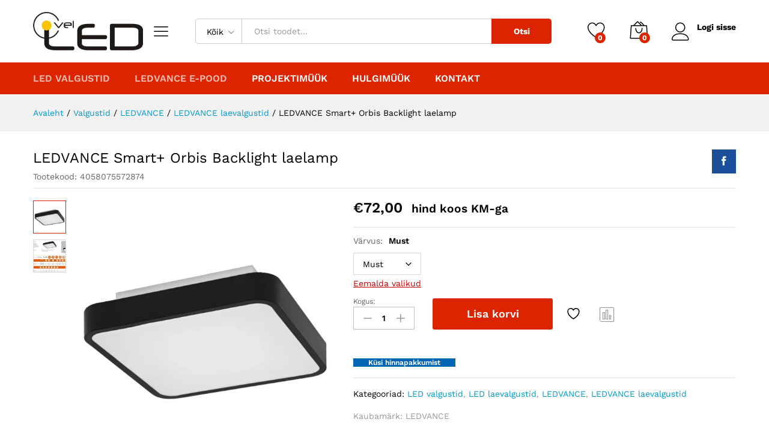

--- FILE ---
content_type: text/html; charset=UTF-8
request_url: https://velled.ee/product/ledvance-smart-orbis-backlight-laelamp/
body_size: 55117
content:
<!DOCTYPE html>
<html lang="et" prefix="og: https://ogp.me/ns#">
<head><meta charset="UTF-8"><script>if(navigator.userAgent.match(/MSIE|Internet Explorer/i)||navigator.userAgent.match(/Trident\/7\..*?rv:11/i)){var href=document.location.href;if(!href.match(/[?&]nowprocket/)){if(href.indexOf("?")==-1){if(href.indexOf("#")==-1){document.location.href=href+"?nowprocket=1"}else{document.location.href=href.replace("#","?nowprocket=1#")}}else{if(href.indexOf("#")==-1){document.location.href=href+"&nowprocket=1"}else{document.location.href=href.replace("#","&nowprocket=1#")}}}}</script><script>(()=>{class RocketLazyLoadScripts{constructor(){this.v="2.0.4",this.userEvents=["keydown","keyup","mousedown","mouseup","mousemove","mouseover","mouseout","touchmove","touchstart","touchend","touchcancel","wheel","click","dblclick","input"],this.attributeEvents=["onblur","onclick","oncontextmenu","ondblclick","onfocus","onmousedown","onmouseenter","onmouseleave","onmousemove","onmouseout","onmouseover","onmouseup","onmousewheel","onscroll","onsubmit"]}async t(){this.i(),this.o(),/iP(ad|hone)/.test(navigator.userAgent)&&this.h(),this.u(),this.l(this),this.m(),this.k(this),this.p(this),this._(),await Promise.all([this.R(),this.L()]),this.lastBreath=Date.now(),this.S(this),this.P(),this.D(),this.O(),this.M(),await this.C(this.delayedScripts.normal),await this.C(this.delayedScripts.defer),await this.C(this.delayedScripts.async),await this.T(),await this.F(),await this.j(),await this.A(),window.dispatchEvent(new Event("rocket-allScriptsLoaded")),this.everythingLoaded=!0,this.lastTouchEnd&&await new Promise(t=>setTimeout(t,500-Date.now()+this.lastTouchEnd)),this.I(),this.H(),this.U(),this.W()}i(){this.CSPIssue=sessionStorage.getItem("rocketCSPIssue"),document.addEventListener("securitypolicyviolation",t=>{this.CSPIssue||"script-src-elem"!==t.violatedDirective||"data"!==t.blockedURI||(this.CSPIssue=!0,sessionStorage.setItem("rocketCSPIssue",!0))},{isRocket:!0})}o(){window.addEventListener("pageshow",t=>{this.persisted=t.persisted,this.realWindowLoadedFired=!0},{isRocket:!0}),window.addEventListener("pagehide",()=>{this.onFirstUserAction=null},{isRocket:!0})}h(){let t;function e(e){t=e}window.addEventListener("touchstart",e,{isRocket:!0}),window.addEventListener("touchend",function i(o){o.changedTouches[0]&&t.changedTouches[0]&&Math.abs(o.changedTouches[0].pageX-t.changedTouches[0].pageX)<10&&Math.abs(o.changedTouches[0].pageY-t.changedTouches[0].pageY)<10&&o.timeStamp-t.timeStamp<200&&(window.removeEventListener("touchstart",e,{isRocket:!0}),window.removeEventListener("touchend",i,{isRocket:!0}),"INPUT"===o.target.tagName&&"text"===o.target.type||(o.target.dispatchEvent(new TouchEvent("touchend",{target:o.target,bubbles:!0})),o.target.dispatchEvent(new MouseEvent("mouseover",{target:o.target,bubbles:!0})),o.target.dispatchEvent(new PointerEvent("click",{target:o.target,bubbles:!0,cancelable:!0,detail:1,clientX:o.changedTouches[0].clientX,clientY:o.changedTouches[0].clientY})),event.preventDefault()))},{isRocket:!0})}q(t){this.userActionTriggered||("mousemove"!==t.type||this.firstMousemoveIgnored?"keyup"===t.type||"mouseover"===t.type||"mouseout"===t.type||(this.userActionTriggered=!0,this.onFirstUserAction&&this.onFirstUserAction()):this.firstMousemoveIgnored=!0),"click"===t.type&&t.preventDefault(),t.stopPropagation(),t.stopImmediatePropagation(),"touchstart"===this.lastEvent&&"touchend"===t.type&&(this.lastTouchEnd=Date.now()),"click"===t.type&&(this.lastTouchEnd=0),this.lastEvent=t.type,t.composedPath&&t.composedPath()[0].getRootNode()instanceof ShadowRoot&&(t.rocketTarget=t.composedPath()[0]),this.savedUserEvents.push(t)}u(){this.savedUserEvents=[],this.userEventHandler=this.q.bind(this),this.userEvents.forEach(t=>window.addEventListener(t,this.userEventHandler,{passive:!1,isRocket:!0})),document.addEventListener("visibilitychange",this.userEventHandler,{isRocket:!0})}U(){this.userEvents.forEach(t=>window.removeEventListener(t,this.userEventHandler,{passive:!1,isRocket:!0})),document.removeEventListener("visibilitychange",this.userEventHandler,{isRocket:!0}),this.savedUserEvents.forEach(t=>{(t.rocketTarget||t.target).dispatchEvent(new window[t.constructor.name](t.type,t))})}m(){const t="return false",e=Array.from(this.attributeEvents,t=>"data-rocket-"+t),i="["+this.attributeEvents.join("],[")+"]",o="[data-rocket-"+this.attributeEvents.join("],[data-rocket-")+"]",s=(e,i,o)=>{o&&o!==t&&(e.setAttribute("data-rocket-"+i,o),e["rocket"+i]=new Function("event",o),e.setAttribute(i,t))};new MutationObserver(t=>{for(const n of t)"attributes"===n.type&&(n.attributeName.startsWith("data-rocket-")||this.everythingLoaded?n.attributeName.startsWith("data-rocket-")&&this.everythingLoaded&&this.N(n.target,n.attributeName.substring(12)):s(n.target,n.attributeName,n.target.getAttribute(n.attributeName))),"childList"===n.type&&n.addedNodes.forEach(t=>{if(t.nodeType===Node.ELEMENT_NODE)if(this.everythingLoaded)for(const i of[t,...t.querySelectorAll(o)])for(const t of i.getAttributeNames())e.includes(t)&&this.N(i,t.substring(12));else for(const e of[t,...t.querySelectorAll(i)])for(const t of e.getAttributeNames())this.attributeEvents.includes(t)&&s(e,t,e.getAttribute(t))})}).observe(document,{subtree:!0,childList:!0,attributeFilter:[...this.attributeEvents,...e]})}I(){this.attributeEvents.forEach(t=>{document.querySelectorAll("[data-rocket-"+t+"]").forEach(e=>{this.N(e,t)})})}N(t,e){const i=t.getAttribute("data-rocket-"+e);i&&(t.setAttribute(e,i),t.removeAttribute("data-rocket-"+e))}k(t){Object.defineProperty(HTMLElement.prototype,"onclick",{get(){return this.rocketonclick||null},set(e){this.rocketonclick=e,this.setAttribute(t.everythingLoaded?"onclick":"data-rocket-onclick","this.rocketonclick(event)")}})}S(t){function e(e,i){let o=e[i];e[i]=null,Object.defineProperty(e,i,{get:()=>o,set(s){t.everythingLoaded?o=s:e["rocket"+i]=o=s}})}e(document,"onreadystatechange"),e(window,"onload"),e(window,"onpageshow");try{Object.defineProperty(document,"readyState",{get:()=>t.rocketReadyState,set(e){t.rocketReadyState=e},configurable:!0}),document.readyState="loading"}catch(t){console.log("WPRocket DJE readyState conflict, bypassing")}}l(t){this.originalAddEventListener=EventTarget.prototype.addEventListener,this.originalRemoveEventListener=EventTarget.prototype.removeEventListener,this.savedEventListeners=[],EventTarget.prototype.addEventListener=function(e,i,o){o&&o.isRocket||!t.B(e,this)&&!t.userEvents.includes(e)||t.B(e,this)&&!t.userActionTriggered||e.startsWith("rocket-")||t.everythingLoaded?t.originalAddEventListener.call(this,e,i,o):(t.savedEventListeners.push({target:this,remove:!1,type:e,func:i,options:o}),"mouseenter"!==e&&"mouseleave"!==e||t.originalAddEventListener.call(this,e,t.savedUserEvents.push,o))},EventTarget.prototype.removeEventListener=function(e,i,o){o&&o.isRocket||!t.B(e,this)&&!t.userEvents.includes(e)||t.B(e,this)&&!t.userActionTriggered||e.startsWith("rocket-")||t.everythingLoaded?t.originalRemoveEventListener.call(this,e,i,o):t.savedEventListeners.push({target:this,remove:!0,type:e,func:i,options:o})}}J(t,e){this.savedEventListeners=this.savedEventListeners.filter(i=>{let o=i.type,s=i.target||window;return e!==o||t!==s||(this.B(o,s)&&(i.type="rocket-"+o),this.$(i),!1)})}H(){EventTarget.prototype.addEventListener=this.originalAddEventListener,EventTarget.prototype.removeEventListener=this.originalRemoveEventListener,this.savedEventListeners.forEach(t=>this.$(t))}$(t){t.remove?this.originalRemoveEventListener.call(t.target,t.type,t.func,t.options):this.originalAddEventListener.call(t.target,t.type,t.func,t.options)}p(t){let e;function i(e){return t.everythingLoaded?e:e.split(" ").map(t=>"load"===t||t.startsWith("load.")?"rocket-jquery-load":t).join(" ")}function o(o){function s(e){const s=o.fn[e];o.fn[e]=o.fn.init.prototype[e]=function(){return this[0]===window&&t.userActionTriggered&&("string"==typeof arguments[0]||arguments[0]instanceof String?arguments[0]=i(arguments[0]):"object"==typeof arguments[0]&&Object.keys(arguments[0]).forEach(t=>{const e=arguments[0][t];delete arguments[0][t],arguments[0][i(t)]=e})),s.apply(this,arguments),this}}if(o&&o.fn&&!t.allJQueries.includes(o)){const e={DOMContentLoaded:[],"rocket-DOMContentLoaded":[]};for(const t in e)document.addEventListener(t,()=>{e[t].forEach(t=>t())},{isRocket:!0});o.fn.ready=o.fn.init.prototype.ready=function(i){function s(){parseInt(o.fn.jquery)>2?setTimeout(()=>i.bind(document)(o)):i.bind(document)(o)}return"function"==typeof i&&(t.realDomReadyFired?!t.userActionTriggered||t.fauxDomReadyFired?s():e["rocket-DOMContentLoaded"].push(s):e.DOMContentLoaded.push(s)),o([])},s("on"),s("one"),s("off"),t.allJQueries.push(o)}e=o}t.allJQueries=[],o(window.jQuery),Object.defineProperty(window,"jQuery",{get:()=>e,set(t){o(t)}})}P(){const t=new Map;document.write=document.writeln=function(e){const i=document.currentScript,o=document.createRange(),s=i.parentElement;let n=t.get(i);void 0===n&&(n=i.nextSibling,t.set(i,n));const c=document.createDocumentFragment();o.setStart(c,0),c.appendChild(o.createContextualFragment(e)),s.insertBefore(c,n)}}async R(){return new Promise(t=>{this.userActionTriggered?t():this.onFirstUserAction=t})}async L(){return new Promise(t=>{document.addEventListener("DOMContentLoaded",()=>{this.realDomReadyFired=!0,t()},{isRocket:!0})})}async j(){return this.realWindowLoadedFired?Promise.resolve():new Promise(t=>{window.addEventListener("load",t,{isRocket:!0})})}M(){this.pendingScripts=[];this.scriptsMutationObserver=new MutationObserver(t=>{for(const e of t)e.addedNodes.forEach(t=>{"SCRIPT"!==t.tagName||t.noModule||t.isWPRocket||this.pendingScripts.push({script:t,promise:new Promise(e=>{const i=()=>{const i=this.pendingScripts.findIndex(e=>e.script===t);i>=0&&this.pendingScripts.splice(i,1),e()};t.addEventListener("load",i,{isRocket:!0}),t.addEventListener("error",i,{isRocket:!0}),setTimeout(i,1e3)})})})}),this.scriptsMutationObserver.observe(document,{childList:!0,subtree:!0})}async F(){await this.X(),this.pendingScripts.length?(await this.pendingScripts[0].promise,await this.F()):this.scriptsMutationObserver.disconnect()}D(){this.delayedScripts={normal:[],async:[],defer:[]},document.querySelectorAll("script[type$=rocketlazyloadscript]").forEach(t=>{t.hasAttribute("data-rocket-src")?t.hasAttribute("async")&&!1!==t.async?this.delayedScripts.async.push(t):t.hasAttribute("defer")&&!1!==t.defer||"module"===t.getAttribute("data-rocket-type")?this.delayedScripts.defer.push(t):this.delayedScripts.normal.push(t):this.delayedScripts.normal.push(t)})}async _(){await this.L();let t=[];document.querySelectorAll("script[type$=rocketlazyloadscript][data-rocket-src]").forEach(e=>{let i=e.getAttribute("data-rocket-src");if(i&&!i.startsWith("data:")){i.startsWith("//")&&(i=location.protocol+i);try{const o=new URL(i).origin;o!==location.origin&&t.push({src:o,crossOrigin:e.crossOrigin||"module"===e.getAttribute("data-rocket-type")})}catch(t){}}}),t=[...new Map(t.map(t=>[JSON.stringify(t),t])).values()],this.Y(t,"preconnect")}async G(t){if(await this.K(),!0!==t.noModule||!("noModule"in HTMLScriptElement.prototype))return new Promise(e=>{let i;function o(){(i||t).setAttribute("data-rocket-status","executed"),e()}try{if(navigator.userAgent.includes("Firefox/")||""===navigator.vendor||this.CSPIssue)i=document.createElement("script"),[...t.attributes].forEach(t=>{let e=t.nodeName;"type"!==e&&("data-rocket-type"===e&&(e="type"),"data-rocket-src"===e&&(e="src"),i.setAttribute(e,t.nodeValue))}),t.text&&(i.text=t.text),t.nonce&&(i.nonce=t.nonce),i.hasAttribute("src")?(i.addEventListener("load",o,{isRocket:!0}),i.addEventListener("error",()=>{i.setAttribute("data-rocket-status","failed-network"),e()},{isRocket:!0}),setTimeout(()=>{i.isConnected||e()},1)):(i.text=t.text,o()),i.isWPRocket=!0,t.parentNode.replaceChild(i,t);else{const i=t.getAttribute("data-rocket-type"),s=t.getAttribute("data-rocket-src");i?(t.type=i,t.removeAttribute("data-rocket-type")):t.removeAttribute("type"),t.addEventListener("load",o,{isRocket:!0}),t.addEventListener("error",i=>{this.CSPIssue&&i.target.src.startsWith("data:")?(console.log("WPRocket: CSP fallback activated"),t.removeAttribute("src"),this.G(t).then(e)):(t.setAttribute("data-rocket-status","failed-network"),e())},{isRocket:!0}),s?(t.fetchPriority="high",t.removeAttribute("data-rocket-src"),t.src=s):t.src="data:text/javascript;base64,"+window.btoa(unescape(encodeURIComponent(t.text)))}}catch(i){t.setAttribute("data-rocket-status","failed-transform"),e()}});t.setAttribute("data-rocket-status","skipped")}async C(t){const e=t.shift();return e?(e.isConnected&&await this.G(e),this.C(t)):Promise.resolve()}O(){this.Y([...this.delayedScripts.normal,...this.delayedScripts.defer,...this.delayedScripts.async],"preload")}Y(t,e){this.trash=this.trash||[];let i=!0;var o=document.createDocumentFragment();t.forEach(t=>{const s=t.getAttribute&&t.getAttribute("data-rocket-src")||t.src;if(s&&!s.startsWith("data:")){const n=document.createElement("link");n.href=s,n.rel=e,"preconnect"!==e&&(n.as="script",n.fetchPriority=i?"high":"low"),t.getAttribute&&"module"===t.getAttribute("data-rocket-type")&&(n.crossOrigin=!0),t.crossOrigin&&(n.crossOrigin=t.crossOrigin),t.integrity&&(n.integrity=t.integrity),t.nonce&&(n.nonce=t.nonce),o.appendChild(n),this.trash.push(n),i=!1}}),document.head.appendChild(o)}W(){this.trash.forEach(t=>t.remove())}async T(){try{document.readyState="interactive"}catch(t){}this.fauxDomReadyFired=!0;try{await this.K(),this.J(document,"readystatechange"),document.dispatchEvent(new Event("rocket-readystatechange")),await this.K(),document.rocketonreadystatechange&&document.rocketonreadystatechange(),await this.K(),this.J(document,"DOMContentLoaded"),document.dispatchEvent(new Event("rocket-DOMContentLoaded")),await this.K(),this.J(window,"DOMContentLoaded"),window.dispatchEvent(new Event("rocket-DOMContentLoaded"))}catch(t){console.error(t)}}async A(){try{document.readyState="complete"}catch(t){}try{await this.K(),this.J(document,"readystatechange"),document.dispatchEvent(new Event("rocket-readystatechange")),await this.K(),document.rocketonreadystatechange&&document.rocketonreadystatechange(),await this.K(),this.J(window,"load"),window.dispatchEvent(new Event("rocket-load")),await this.K(),window.rocketonload&&window.rocketonload(),await this.K(),this.allJQueries.forEach(t=>t(window).trigger("rocket-jquery-load")),await this.K(),this.J(window,"pageshow");const t=new Event("rocket-pageshow");t.persisted=this.persisted,window.dispatchEvent(t),await this.K(),window.rocketonpageshow&&window.rocketonpageshow({persisted:this.persisted})}catch(t){console.error(t)}}async K(){Date.now()-this.lastBreath>45&&(await this.X(),this.lastBreath=Date.now())}async X(){return document.hidden?new Promise(t=>setTimeout(t)):new Promise(t=>requestAnimationFrame(t))}B(t,e){return e===document&&"readystatechange"===t||(e===document&&"DOMContentLoaded"===t||(e===window&&"DOMContentLoaded"===t||(e===window&&"load"===t||e===window&&"pageshow"===t)))}static run(){(new RocketLazyLoadScripts).t()}}RocketLazyLoadScripts.run()})();</script>
    
    <meta name="viewport" content="width=device-width, initial-scale=1">
    <link rel="pingback" href="https://velled.ee/xmlrpc.php">

					<script type="rocketlazyloadscript">document.documentElement.className = document.documentElement.className + ' yes-js js_active js'</script>
				<link rel="preload" href="https://velled.ee/wp-content/themes/martfury/fonts/linearicons.woff2" as="font" type="font/woff2" crossorigin>
	<link rel="preload" href="https://velled.ee/wp-content/themes/martfury/fonts/eleganticons.woff2" as="font" type="font/woff2" crossorigin>
	<link rel="preload" href="https://velled.ee/wp-content/themes/martfury/fonts/ionicons.woff2" as="font" type="font/woff2" crossorigin>
		<style>img:is([sizes="auto" i], [sizes^="auto," i]) { contain-intrinsic-size: 3000px 1500px }</style>
	
<!-- Search Engine Optimization by Rank Math - https://rankmath.com/ -->
<title>LEDVANCE Smart+ Orbis Backlight laelamp - Velled LED valgustid</title>
<style id="rocket-critical-css">@font-face{font-family:'Linearicons';src:url(https://velled.ee/wp-content/plugins/martfury-addons/assets/fonts/Linearicons.woff2) format('woff2');font-weight:normal;font-style:normal;font-display:swap}[class^="icon-"],[class*=" icon-"]{font-family:'Linearicons'!important;speak:none;font-style:normal;font-weight:normal;font-variant:normal;text-transform:none;line-height:1;letter-spacing:0;-webkit-font-feature-settings:"liga";-moz-font-feature-settings:"liga=1";-moz-font-feature-settings:"liga";-ms-font-feature-settings:"liga" 1;font-feature-settings:"liga";-webkit-font-variant-ligatures:discretionary-ligatures;font-variant-ligatures:discretionary-ligatures;-webkit-font-smoothing:antialiased;-moz-osx-font-smoothing:grayscale}.icon-heart:before{content:"\e68c"}.icon-user:before{content:"\e71e"}.icon-bag2:before{content:"\e74c"}.icon-cross:before{content:"\e92a"}.icon-menu:before{content:"\e92b"}.icon-plus:before{content:"\e936"}ul{box-sizing:border-box}:root{--wp--preset--font-size--normal:16px;--wp--preset--font-size--huge:42px}.screen-reader-text{clip:rect(1px,1px,1px,1px);word-wrap:normal!important;border:0;-webkit-clip-path:inset(50%);clip-path:inset(50%);height:1px;margin:-1px;overflow:hidden;padding:0;position:absolute;width:1px}.screen-reader-text{clip:rect(1px,1px,1px,1px);word-wrap:normal!important;border:0;-webkit-clip-path:inset(50%);clip-path:inset(50%);height:1px;margin:-1px;overflow:hidden;overflow-wrap:normal!important;padding:0;position:absolute!important;width:1px}@-webkit-keyframes spin{0%{transform:rotate(0deg)}to{transform:rotate(1turn)}}@keyframes spin{0%{transform:rotate(0deg)}to{transform:rotate(1turn)}}:root{--woocommerce:#a46497;--wc-green:#7ad03a;--wc-red:#a00;--wc-orange:#ffba00;--wc-blue:#2ea2cc;--wc-primary:#a46497;--wc-primary-text:white;--wc-secondary:#ebe9eb;--wc-secondary-text:#515151;--wc-highlight:#77a464;--wc-highligh-text:white;--wc-content-bg:#fff;--wc-subtext:#767676}.woocommerce .wishlist-fragment .blockUI.blockOverlay::before{display:none}.yith-wcwl-add-to-wishlist{margin-top:10px}.yith-wcwl-add-button>a i{margin-right:10px}.yith-wcwl-add-button a.add_to_wishlist{margin:0;box-shadow:none;text-shadow:none}@keyframes spin{from{transform:rotate(0deg)}to{transform:rotate(360deg)}}:root{--woocommerce:#a46497;--wc-green:#7ad03a;--wc-red:#a00;--wc-orange:#ffba00;--wc-blue:#2ea2cc;--wc-primary:#a46497;--wc-primary-text:white;--wc-secondary:#ebe9eb;--wc-secondary-text:#515151;--wc-highlight:#77a464;--wc-highligh-text:white;--wc-content-bg:#fff;--wc-subtext:#767676}@-webkit-keyframes spin{100%{-webkit-transform:rotate(360deg);transform:rotate(360deg)}}@keyframes spin{100%{-webkit-transform:rotate(360deg);transform:rotate(360deg)}}.screen-reader-text{clip:rect(1px,1px,1px,1px);height:1px;overflow:hidden;position:absolute!important;width:1px;word-wrap:normal!important}.clear{clear:both}.woocommerce .blockUI.blockOverlay{position:relative}.woocommerce .blockUI.blockOverlay::before{height:1em;width:1em;display:block;position:absolute;top:50%;left:50%;margin-left:-.5em;margin-top:-.5em;content:"";-webkit-animation:spin 1s ease-in-out infinite;animation:spin 1s ease-in-out infinite;background:url(https://velled.ee/wp-content/plugins/woocommerce/assets/images/icons/loader.svg) center center;background-size:cover;line-height:1;text-align:center;font-size:2em;color:rgba(0,0,0,.75)}.woocommerce .quantity .qty{width:3.631em;text-align:center}.woocommerce div.product{margin-bottom:0;position:relative}.woocommerce div.product .product_title{clear:none;margin-top:0;padding:0}.woocommerce div.product p.price,.woocommerce div.product span.price{color:#77a464;font-size:1.25em}.woocommerce div.product div.images{margin-bottom:2em}.woocommerce div.product div.images img{display:block;width:100%;height:auto;box-shadow:none}.woocommerce div.product div.images.woocommerce-product-gallery{position:relative}.woocommerce div.product div.images .woocommerce-product-gallery__wrapper{margin:0;padding:0}.woocommerce div.product div.images .woocommerce-product-gallery__wrapper .zoomImg{background-color:#fff;opacity:0}.woocommerce div.product div.summary{margin-bottom:2em}.woocommerce div.product form.cart{margin-bottom:2em}.woocommerce div.product form.cart::after,.woocommerce div.product form.cart::before{content:" ";display:table}.woocommerce div.product form.cart::after{clear:both}.woocommerce div.product form.cart div.quantity{float:left;margin:0 4px 0 0}.woocommerce div.product form.cart table{border-width:0 0 1px}.woocommerce div.product form.cart table td{padding-left:0}.woocommerce div.product form.cart .variations{margin-bottom:1em;border:0;width:100%}.woocommerce div.product form.cart .variations td{border:0;line-height:2em;vertical-align:top}.woocommerce div.product form.cart .variations label{font-weight:700;text-align:left}.woocommerce div.product form.cart .variations select{max-width:100%;min-width:75%;display:inline-block;margin-right:1em}.woocommerce div.product form.cart .variations td.label{padding-right:1em}.woocommerce div.product form.cart .reset_variations{visibility:hidden;font-size:.83em}.woocommerce div.product form.cart .button{vertical-align:middle;float:left}.woocommerce .products ul{margin:0 0 1em;padding:0;list-style:none outside;clear:both}.woocommerce .products ul::after,.woocommerce .products ul::before{content:" ";display:table}.woocommerce .products ul::after{clear:both}.woocommerce .products ul li,.woocommerce ul.products li{list-style:none outside}.woocommerce a.button,.woocommerce button.button{font-size:100%;margin:0;line-height:1;position:relative;text-decoration:none;overflow:visible;padding:.618em 1em;font-weight:700;border-radius:3px;left:auto;color:#515151;background-color:#ebe9eb;border:0;display:inline-block;background-image:none;box-shadow:none;text-shadow:none}.woocommerce button.button.alt{background-color:#a46497;color:#fff;-webkit-font-smoothing:antialiased}.woocommerce .cart .button{float:none}td a{word-break:break-word}div#content{overflow:visible}.yith-wcbr-brands{display:block;margin-top:15px}.yith-wcbr-brands-logo{display:block;margin-top:15px}#colorbox,#cboxOverlay,#cboxWrapper{position:absolute;top:0;left:0;z-index:10000;overflow:hidden}#cboxOverlay{position:fixed;width:100%;height:100%}#cboxMiddleLeft,#cboxBottomLeft{clear:left}#cboxContent{position:relative}#cboxTitle{margin:0}#cboxLoadingOverlay,#cboxLoadingGraphic{position:absolute;top:0;left:0;width:100%;height:100%}#colorbox,#cboxContent{box-sizing:content-box;-moz-box-sizing:content-box;-webkit-box-sizing:content-box}#cboxOverlay{background:#000}#colorbox{outline:0}#cboxTopLeft{width:14px;height:14px;background:url(https://velled.ee/wp-content/plugins/yith-woocommerce-compare/assets/images/colorbox/controls.png) no-repeat 0 0}#cboxTopCenter{height:14px;background:url(https://velled.ee/wp-content/plugins/yith-woocommerce-compare/assets/images/colorbox/border.png) repeat-x top left}#cboxTopRight{width:14px;height:14px;background:url(https://velled.ee/wp-content/plugins/yith-woocommerce-compare/assets/images/colorbox/controls.png) no-repeat -36px 0}#cboxBottomLeft{width:14px;height:43px;background:url(https://velled.ee/wp-content/plugins/yith-woocommerce-compare/assets/images/colorbox/controls.png) no-repeat 0 -32px}#cboxBottomCenter{height:43px;background:url(https://velled.ee/wp-content/plugins/yith-woocommerce-compare/assets/images/colorbox/border.png) repeat-x bottom left}#cboxBottomRight{width:14px;height:43px;background:url(https://velled.ee/wp-content/plugins/yith-woocommerce-compare/assets/images/colorbox/controls.png) no-repeat -36px -32px}#cboxMiddleLeft{width:14px;background:url(https://velled.ee/wp-content/plugins/yith-woocommerce-compare/assets/images/colorbox/controls.png) repeat-y -175px 0}#cboxMiddleRight{width:14px;background:url(https://velled.ee/wp-content/plugins/yith-woocommerce-compare/assets/images/colorbox/controls.png) repeat-y -211px 0}#cboxContent{background:#fff;overflow:visible}#cboxLoadingOverlay{background:url(https://velled.ee/wp-content/plugins/yith-woocommerce-compare/assets/images/colorbox/loading_background.png) no-repeat center center}#cboxLoadingGraphic{background:url(https://velled.ee/wp-content/plugins/yith-woocommerce-compare/assets/images/colorbox/loading.gif) no-repeat center center}#cboxTitle{position:absolute;bottom:-25px;left:0;text-align:center;width:100%;font-weight:bold;color:#7C7C7C}#cboxCurrent{position:absolute;bottom:-25px;left:58px;font-weight:bold;color:#7C7C7C}#cboxPrevious,#cboxNext,#cboxSlideshow{border:0;padding:0;margin:0;overflow:visible;position:absolute;bottom:-29px;background:url(https://velled.ee/wp-content/plugins/yith-woocommerce-compare/assets/images/colorbox/controls.png) no-repeat 0px 0px;width:23px;height:23px;text-indent:-9999px}#cboxPrevious{left:0px;background-position:-51px -25px}#cboxNext{left:27px;background-position:-75px -25px}@font-face{font-family:"Ionicons";src:url(https://velled.ee/wp-content/themes/martfury/fonts/ionicons.woff?v=2.0.0) format("woff"),url(https://velled.ee/wp-content/themes/martfury/fonts/ionicons.svg?v=2.0.0#Ionicons) format("svg");font-weight:normal;font-display:swap;font-style:normal}.ion-social-facebook:before,.ion-social-googleplus:before,.ion-social-linkedin:before,.ion-social-pinterest:before,.ion-social-twitter:before{display:inline-block;font-family:"Ionicons";speak:none;font-style:normal;font-weight:normal;font-variant:normal;text-transform:none;text-rendering:auto;line-height:1;-webkit-font-smoothing:antialiased;-moz-osx-font-smoothing:grayscale}.ion-social-facebook:before{content:"\f231"}.ion-social-googleplus:before{content:"\f235"}.ion-social-linkedin:before{content:"\f239"}.ion-social-pinterest:before{content:"\f2b1"}.ion-social-twitter:before{content:"\f243"}@font-face{font-family:ElegantIcons;src:url(https://velled.ee/wp-content/themes/martfury/fonts/ElegantIcons.woff) format('woff'),url(https://velled.ee/wp-content/themes/martfury/fonts/ElegantIcons.svg#ElegantIcons) format('svg');font-display:swap;font-weight:400;font-style:normal}.arrow_carrot_up_alt,.icon_minus-06,.icon_plus{font-family:ElegantIcons;speak:none;font-style:normal;font-weight:400;font-variant:normal;text-transform:none;line-height:1;-webkit-font-smoothing:antialiased}.icon_minus-06:before{content:"\4b"}.icon_plus:before{content:"\4c"}.arrow_carrot_up_alt:before{content:"\e043"}html{font-family:sans-serif;-ms-text-size-adjust:100%;-webkit-text-size-adjust:100%}body{margin:0}figure,header{display:block}a{background-color:transparent}strong{font-weight:bold}h1{font-size:2em;margin:0.67em 0}img{border:0}figure{margin:1em 40px}button,input,select{color:inherit;font:inherit;margin:0}button{overflow:visible}button,select{text-transform:none}button{-webkit-appearance:button}button::-moz-focus-inner,input::-moz-focus-inner{border:0;padding:0}input{line-height:normal}input[type="number"]::-webkit-inner-spin-button,input[type="number"]::-webkit-outer-spin-button{height:auto}table{border-collapse:collapse;border-spacing:0}td{padding:0}*{-webkit-box-sizing:border-box;-moz-box-sizing:border-box;box-sizing:border-box}*:before,*:after{-webkit-box-sizing:border-box;-moz-box-sizing:border-box;box-sizing:border-box}html{font-size:10px}body{font-family:"Helvetica Neue",Helvetica,Arial,sans-serif;font-size:14px;line-height:1.42857143;color:#333;background-color:#fff}input,button,select{font-family:inherit;font-size:inherit;line-height:inherit}a{color:#337ab7;text-decoration:none}figure{margin:0}img{vertical-align:middle}.container{margin-right:auto;margin-left:auto;padding-left:15px;padding-right:15px}@media (min-width:768px){.container{width:750px}}@media (min-width:992px){.container{width:970px}}@media (min-width:1200px){.container{width:1170px}}.row{margin-left:-15px;margin-right:-15px}.col-lg-3,.col-xs-6,.col-sm-6,.col-md-6,.col-lg-9,.col-sm-12,.col-md-12{position:relative;min-height:1px;padding-left:15px;padding-right:15px}.col-xs-6{float:left}.col-xs-6{width:50%}@media (min-width:768px){.col-sm-6,.col-sm-12{float:left}.col-sm-12{width:100%}.col-sm-6{width:50%}}@media (min-width:992px){.col-md-6,.col-md-12{float:left}.col-md-12{width:100%}.col-md-6{width:50%}}@media (min-width:1200px){.col-lg-3,.col-lg-9{float:left}.col-lg-9{width:75%}.col-lg-3{width:25%}}.container:before,.container:after,.row:before,.row:after{content:" ";display:table}.container:after,.row:after{clear:both}.hide{display:none!important}@-ms-viewport{width:device-width}@media (max-width:767px){.hidden-xs{display:none!important}}@media (min-width:768px) and (max-width:991px){.hidden-sm{display:none!important}}@media (min-width:992px) and (max-width:1199px){.hidden-md{display:none!important}}@media (min-width:1200px){.hidden-lg{display:none!important}}.mf-background-primary{background-color:var(--mf-background-primary-color);color:var(--mf-background-primary-text-color)}.mf-loading{position:relative}.mf-loading:before{border-width:1px;border-color:#666 #666 #666 transparent;border-radius:50%;border-style:solid;animation:mf-spin-fast 1s linear infinite;content:" ";width:14px;height:14px;font-weight:400;border-color:var(--mf-border-primary-color) var(--mf-border-primary-color) var(--mf-border-primary-color) transparent;border-width:2px;width:40px;height:40px;position:absolute;top:50%;left:50%;transform:translate(-50%,-50%)}@keyframes mf-spin-fast{0%{-webkit-transform:rotate(0);transform:rotate(0);animation-timing-function:cubic-bezier(0.55,0.055,0.675,0.19)}50%{-webkit-transform:rotate(900deg);transform:rotate(900deg);animation-timing-function:cubic-bezier(0.215,0.61,0.355,1)}to{-webkit-transform:rotate(1800deg);transform:rotate(1800deg)}}@-webkit-keyframes mf-spin-fast{0%{-webkit-transform:rotate(0);transform:rotate(0);animation-timing-function:cubic-bezier(0.55,0.055,0.675,0.19)}50%{-webkit-transform:rotate(900deg);transform:rotate(900deg);animation-timing-function:cubic-bezier(0.215,0.61,0.355,1)}to{-webkit-transform:rotate(1800deg);transform:rotate(1800deg)}}@-o-keyframes mf-spin-fast{0%{-webkit-transform:rotate(0);transform:rotate(0);animation-timing-function:cubic-bezier(0.55,0.055,0.675,0.19)}50%{-webkit-transform:rotate(900deg);transform:rotate(900deg);animation-timing-function:cubic-bezier(0.215,0.61,0.355,1)}to{-webkit-transform:rotate(1800deg);transform:rotate(1800deg)}}@-ms-keyframes mf-spin-fast{0%{-webkit-transform:rotate(0);transform:rotate(0);animation-timing-function:cubic-bezier(0.55,0.055,0.675,0.19)}50%{-webkit-transform:rotate(900deg);transform:rotate(900deg);animation-timing-function:cubic-bezier(0.215,0.61,0.355,1)}to{-webkit-transform:rotate(1800deg);transform:rotate(1800deg)}}.slick-dots{list-style:none;padding-left:0;margin-top:20px;margin-bottom:0;text-align:center}.slick-dots li{display:inline-block;padding:0 5px}.slick-dots li button{width:10px;height:10px;border:1px solid var(--mf-border-primary-color);background-color:transparent;border-radius:50%;display:block;overflow:hidden;text-indent:-9999px;font-size:0;padding:0}.slick-dots li.slick-active button{background-color:var(--mf-background-primary-color)}#nprogress .bar{background-color:var(--mf-background-primary-color);position:fixed;z-index:9999;top:0;left:0;width:100%;height:3px}#nprogress .peg{display:block;position:absolute;right:0px;width:100px;height:100%;box-shadow:0 0 10px var(--mf-border-primary-color),0 0 5px var(--mf-border-primary-color);opacity:1.0;-webkit-transform:rotate(3deg) translate(0px,-4px);-ms-transform:rotate(3deg) translate(0px,-4px);transform:rotate(3deg) translate(0px,-4px)}#nprogress .spinner{display:none}*{box-sizing:border-box}html{font-family:sans-serif;-ms-text-size-adjust:100%;-webkit-text-size-adjust:100%}body{margin:0}figure,header{display:block}a{background:transparent}strong{font-weight:bold}h1{font-size:2em;margin:0.67em 0}img{border:0;max-width:100%}figure{margin:1em 40px}button,input,select{color:inherit;font:inherit;margin:0;outline:none}button{overflow:visible}button,select{text-transform:none}button{-webkit-appearance:button}button::-moz-focus-inner,input::-moz-focus-inner{border:0;padding:0}input{line-height:normal}input[type="number"]::-webkit-inner-spin-button,input[type="number"]::-webkit-outer-spin-button{height:auto}table{border-collapse:collapse;border-spacing:0;border-width:1px 0 0 1px;margin:0 0 1.5em}td{padding:0;font-weight:normal;text-align:left}table,td{border:1px solid #d1d1d1}td{border-width:0 1px 1px 0}td{padding:0.4375em}:root{--mf-primary-color:#fcb800;--mf-dark-color:#000;--mf-light-color:#fff;--mf-gray-color:#666;--mf-background-primary-color:#fcb800;--mf-background-primary-text-color:#000;--mf-background-light-color:#fff;--mf-border-primary-color:#fcb800}body{color:#666;font-size:14px;font-family:"Work Sans",Arial,sans-serif;line-height:1.6;background:#fff;word-wrap:break-word}a{color:#0066cc;text-decoration:none}a img{border:none}img{max-width:100%}img:not(.lazy){height:auto}h1,h2{font-weight:700;font-family:"Work Sans",Arial,sans-serif;line-height:1.2;color:var(--mf-dark-color)}h1{font-size:36px}h2{font-size:30px}ul{list-style-type:square;padding-left:20px}li{margin-bottom:7px}p{margin-bottom:1.7em;margin-top:0}.martfury-modal{position:fixed;top:0;bottom:0;left:0;right:0;display:none;z-index:-1}.mf-quick-view-modal .mf-loading{display:none;position:absolute;top:0;bottom:0;left:0;right:0;z-index:10}.mf-quick-view-modal .close-modal{position:absolute;top:6px;right:10px;z-index:999;font-size:26px;color:#666;opacity:0}.mf-quick-view-modal .mf-modal-overlay{background-color:rgba(0,0,0,0.85);position:absolute;top:0;bottom:0;left:0;right:0}.mf-quick-view-modal .modal-content{transform:translate(-50%,-50%);position:absolute;top:50%;left:50%;width:100%;padding-top:0;background-color:transparent;max-width:1000px}.screen-reader-text{clip:rect(1px,1px,1px,1px);position:absolute!important;height:1px;width:1px;overflow:hidden}.site-header{background-color:var(--mf-background-light-color);position:relative}.site-header .site-title,.site-header .site-description{margin:0;line-height:0;text-indent:-9999px}.site-header .primary-nav{float:left}.site-header .primary-nav>ul>li{padding-top:17px;padding-bottom:17px}.site-header .primary-nav>ul>li:first-child{padding-left:0}.site-header .primary-nav>ul>li>a{font-size:16px;color:var(--mf-dark-color);line-height:1;display:flex;align-items:flex-end}.site-header .primary-nav>ul>li.menu-item-has-children>a{position:relative;margin-right:22px}.site-header .primary-nav>ul>li.menu-item-has-children>a:after{content:"";display:inline-block;font:normal normal normal 14px/1 linearicons;position:absolute;right:-22px;top:50%;transform:translateY(-50%);font-size:12px}.site-header .primary-nav>ul>li.menu-item-has-children>a:before{content:"";position:absolute;top:120%;left:calc(50% - 5px);width:13px;height:13px;transform:rotate(45deg);border-left:1px solid #cccccc;border-top:1px solid #cccccc;background-color:#fff;z-index:-1;padding:0;margin:11px -7px 0 0;opacity:0}.site-header .primary-nav>ul>li.current-menu-parent>a{color:var(--mf-gray-color)}.site-header .products-cats-menu .cats-menu-title{color:var(--mf-dark-color);font-size:16px;font-weight:600;margin:0;line-height:1;position:relative;display:flex;align-items:center}.site-header .products-cats-menu .cats-menu-title .text{color:var(--mf-dark-color)}.site-header .products-cats-menu .cats-menu-title i{display:inline-block;font-size:30px;margin-right:0}.site-header .products-cats-menu .toggle-product-cats{position:absolute;top:120%;left:0;z-index:-999;width:100%;opacity:0;transform:scaleX(0)}.site-header .products-cats-menu .toggle-product-cats .menu{border:1px solid #d3d3d3;background-color:#fff;width:100%}.site-header .products-cats-menu .menu{padding:0;margin:0;position:relative}.site-header .products-cats-menu .menu>li{margin:0;padding:0 17px 0 20px;position:relative;display:block}.site-header .products-cats-menu .menu>li:first-child{padding-top:10px}.site-header .products-cats-menu .menu>li:last-child{padding-bottom:10px}.site-header .products-cats-menu .menu>li>a{line-height:1;color:#000;padding:9px 0;display:flex;align-items:center}.site-header .products-cats-menu .menu li{margin-bottom:0;list-style:none}.site-header .header-main{padding-top:20px;padding-bottom:20px;background-color:var(--mf-background-light-color)}.site-header .header-row{align-items:center;display:flex}.site-header .header-row:after,.site-header .header-row:before{display:none}.site-header .header-logo{width:22.5%;display:flex;align-items:stretch;justify-content:space-between}.site-header .header-logo .d-department{display:flex;align-items:center}.site-header .header-logo .products-cats-menu{position:relative}.site-header .header-logo .products-cats-menu .cats-menu-title{line-height:25px;margin:0;min-width:30px}.site-header .header-logo .products-cats-menu .cats-menu-title:after{content:"";position:absolute;top:40px;right:22px;width:13px;height:13px;-webkit-transform:rotate(45deg);-ms-transform:rotate(45deg);transform:rotate(45deg);border-left:1px solid #cccccc;border-top:1px solid #cccccc;background-color:#fff;z-index:9999;padding:0;margin:18px -7px 0 0;opacity:0}.site-header .header-logo .products-cats-menu .toggle-product-cats{left:-225px;padding-top:25px;top:40px;min-width:270px;margin-left:15px}.site-header .header-extras{width:77.5%;display:flex;align-items:center;justify-content:space-between}.site-header .product-extra-search{width:100%}.site-header .product-extra-search .psearch-content{display:flex;width:100%}.site-header .product-extra-search .product-cat{width:auto;float:left;position:relative;height:42px;line-height:42px}.site-header .product-extra-search .products-search{width:100%}.site-header .product-extra-search .search-wrapper{width:100%;display:flex;position:relative}.site-header .product-extra-search .search-wrapper ::-webkit-scrollbar{background:transparent;width:7px}.site-header .product-extra-search .search-wrapper ::-webkit-scrollbar-thumb{background-color:#ccc}.site-header .product-extra-search .search-wrapper .search-results{position:absolute;top:110%;left:-1px;right:0;border:1px solid #cccccc;border-top:none;background-color:#fff;z-index:-1;padding:0 20px;transform:scaleX(0);max-height:500px;overflow-y:auto;overflow-x:hidden}.site-header .product-extra-search .product-cat-label{padding-right:30px;padding-left:18px;border:1px solid #ccc;color:#000;border-radius:5px 0 0 5px;position:relative;height:100%;white-space:nowrap;background-color:#fff}.site-header .product-extra-search .product-cat-label.no-cats{width:0;padding:0;overflow:hidden;border-left:none}.site-header .product-extra-search .product-cat-label:after{content:"";display:inline-block;font:normal normal normal 14px/1 linearicons;font-size:10px;color:#000;position:absolute;top:17px;right:12px}.site-header .product-extra-search .product-cat-label:before{content:"";position:absolute;top:110%;left:40%;width:13px;height:13px;transform:rotate(45deg) translateY(-50%);border-left:1px solid #cccccc;border-top:1px solid #cccccc;background-color:#fff;z-index:-1;padding:0;margin:14px 0 0;opacity:0}.site-header .product-extra-search .product-cat-dd{position:absolute;top:0;left:0;opacity:0;height:100%;min-height:42px;width:100%;z-index:10;-webkit-appearance:none;-moz-appearance:none;appearance:none;padding-left:10px}.site-header .product-extra-search .search-field{float:left;height:42px;line-height:1;border-top:1px solid #ccc;border-bottom:1px solid #ccc;border-left:none;border-right:none;padding-right:20px;padding-left:20px;position:relative;width:100%}.site-header .product-extra-search ::-webkit-input-placeholder{color:#999}.site-header .product-extra-search ::-moz-placeholder{color:#999}.site-header .product-extra-search :-ms-input-placeholder{color:#999}.site-header .product-extra-search :-moz-placeholder{color:#999}.site-header .product-extra-search .search-submit{float:right;height:42px;line-height:42px;padding-left:20px;padding-right:20px;min-width:100px;padding-top:0;padding-bottom:0;border:none;font-weight:700;border-radius:0 5px 5px 0;white-space:nowrap}.site-header .extras-menu{margin:0 0 0 40px;padding:0;position:relative;display:flex;align-items:center}.site-header .extras-menu>li{list-style:none;float:right;margin-bottom:0;padding:0 20px}.site-header .extras-menu>li>a{color:var(--mf-dark-color);display:block;position:relative}.site-header .extras-menu>li>a .mini-item-counter{background-color:var(--mf-background-primary-color);color:var(--mf-background-primary-text-color);position:absolute;bottom:-3px;right:-4px;font-size:12px;font-weight:700;border-radius:50%;min-width:18px;padding:0 5px;height:18px;text-align:center;line-height:18px}.site-header .extras-menu>li>a:after{content:"";position:absolute;top:110%;right:16px;width:13px;height:13px;-webkit-transform:rotate(45deg);-ms-transform:rotate(45deg);transform:rotate(45deg);border-left:1px solid #cccccc;border-top:1px solid #cccccc;background-color:#fff;z-index:-1;padding:0;margin:19px -7px 0 0;opacity:0}.site-header .extras-menu>li:last-child{padding-right:0}.site-header .extras-menu>li .extra-icon{font-size:30px;line-height:1}.site-header .extras-menu .menu-item-account{min-height:30px}.site-header .extras-menu .menu-item-account>a{padding-left:42px;line-height:1.2;font-weight:700;position:relative;white-space:nowrap}.site-header .extras-menu .menu-item-account .extra-icon{position:absolute;top:1px;left:0}.site-header .extras-menu .menu-item-cart>a{position:relative}.site-header .extras-menu .menu-item-cart>a:after{margin:17px -7px 0 0}.site-header .extras-menu .menu-item-cart .mini-cart-content{position:absolute;right:0;top:110%;min-width:370px;opacity:0;z-index:-1;border-top:23px solid transparent;transform:scaleX(0);display:block;border-radius:0;box-shadow:none}.site-header .extras-menu .menu-item-cart .mini-cart-content .woocommerce-mini-cart__empty-message{margin:15px 0}.site-header .extras-menu .menu-item-cart .mini-cart-content .widget_shopping_cart_content{padding-top:0}.site-header .extras-menu .menu-item-cart .mini-cart-content ::-webkit-scrollbar{background:transparent;width:7px}.site-header .extras-menu .menu-item-cart .mini-cart-content ::-webkit-scrollbar-thumb{background-color:#ccc}.site-header .extras-menu .menu-item-wishlist>a:after{display:none}.site-header .extras-menu .menu-item-wishlist .mini-item-counter{right:0}.site-header .main-menu{border-top:1px solid #e1e1e1;border-bottom:1px solid #e1e1e1}.site-header .col-header-menu{display:flex;justify-content:space-between;align-items:center;position:relative;flex-wrap:wrap}.header-department-top .header-logo .d-department .text{display:none}.header-department-top .header-logo .logo{margin-right:15px}.header-department-top .header-logo .d-logo{max-width:calc(100% - 30px)}.header-layout-2 .site-header .header-main{background-color:var(--mf-background-light-color)}.header-layout-2 .site-header .main-menu{background-color:var(--mf-background-primary-color);border-color:var(--mf-background-primary-color);border-bottom:none}.header-layout-2 .site-header .primary-nav>ul>li{padding-top:18px;padding-bottom:18px;padding-left:18px;padding-right:18px}.header-layout-2 .site-header .primary-nav>ul>li:first-child{padding-left:0}.header-layout-2 .site-header .primary-nav>ul>li:first-child>ul{left:0;border-top:none}.header-layout-2 .site-header .primary-nav>ul>li:last-child{padding-right:0}.header-layout-2 .site-header .primary-nav>ul>li.menu-item-has-children>a{margin-right:0}.header-layout-2 .site-header .primary-nav>ul>li.menu-item-has-children>a:before{border-left:none;border-top:none;margin-top:13px}.header-layout-2 .site-header .primary-nav>ul>li.menu-item-has-children>a:after{display:none}.header-layout-2 .site-header .primary-nav>ul>li>a{font-weight:600;text-transform:uppercase;color:var(--mf-background-primary-text-color)}.header-layout-2 .site-header .primary-nav>ul>li.current-menu-parent>a{opacity:0.7}.martfury-off-canvas-layer{background-color:rgba(0,0,0,0.85);position:fixed;top:0;bottom:0;left:0;right:0;z-index:-1;display:none}.primary-mobile-nav{width:475px;background-color:#fff;position:fixed;left:-475px;top:0;overflow:auto;height:100%;color:#aaa;z-index:-999999;display:none}.primary-mobile-nav .mobile-nav-header{background-color:var(--mf-background-primary-color);display:flex;align-items:center;justify-content:space-between;padding:15px}.primary-mobile-nav .mobile-nav-header h2,.primary-mobile-nav .mobile-nav-header .mobile-nav-header__title{font-size:18px;font-weight:600;margin:0;line-height:1;color:var(--mf-background-primary-text-color)}.primary-mobile-nav .mobile-nav-header .close-mobile-nav{font-size:18px;color:var(--mf-background-primary-text-color);line-height:1;display:none}.primary-mobile-nav ul.menu{padding:0}.primary-mobile-nav ul.menu li{list-style:none;margin-bottom:0}.primary-mobile-nav ul.menu li.menu-item-has-children .toggle-menu-children{font-size:14px;position:absolute;top:50%;transform:translateY(-50%);right:0}.primary-mobile-nav ul.menu li>a{color:#666;position:relative}.primary-mobile-nav ul.menu ul{padding-left:0;display:none;padding-top:10px}.primary-mobile-nav ul.menu ul li{padding:5px 0}.primary-mobile-nav ul.menu ul li a{font-size:14px;display:block}.primary-mobile-nav ul.menu ul li a:after{font-size:14px}.primary-mobile-nav ul.menu>li{border-bottom:1px solid #dedede;padding:14px 15px 13px}.primary-mobile-nav ul.menu>li:last-child{border-bottom:none}.primary-mobile-nav ul.menu>li>a{display:block;padding-right:20px;color:#000}.page-header{margin:0;border-bottom:none;padding-top:95px;padding-bottom:95px}.page-header-catalog{padding-top:0;padding-bottom:0}.page-header-catalog .page-breadcrumbs{background-color:#f1f1f1}.nav a{color:#999;font-size:14px;display:inline-block;position:relative}.nav ul{margin:0;padding:0;list-style-type:none}.nav ul ul{position:absolute;left:0;top:110%;width:auto;min-width:200px;border:1px solid #ccc;background-color:#fff;opacity:0;z-index:-1;padding:10px 0;transform:scaleX(0);display:block;border-radius:0;box-shadow:none}.nav li{display:inline-block;padding:10px 22px;position:relative;text-align:left;margin:0}.nav li li{text-align:left;display:block;padding:0 30px}.nav li li a{color:#000;font-size:14px;padding:8px 0;text-transform:none;display:inline-block;position:relative;background-color:transparent;white-space:nowrap;line-height:1}.nav li li:first-child>a{border-top-width:0}.nav li>ul{left:-10px}.nav>.menu>li:first-child>ul{left:-30px}.mf-preloader .martfury-preloader{opacity:.7;position:fixed;top:0;left:0;right:0;bottom:0;z-index:99999;background-color:#fff}.mf-preloader .martfury-preloader.fade-in{display:none}.site-content{padding-top:90px;padding-bottom:90px}.woocommerce a.button,.woocommerce button.button{background-color:var(--mf-background-primary-color);color:var(--mf-background-primary-text-color);height:50px;line-height:50px;padding:0 25px;font-size:16px;font-weight:600;text-align:center;border:none;border-radius:0}.woocommerce button.button.alt{background-color:var(--mf-background-primary-color);color:var(--mf-background-primary-text-color);height:50px;line-height:50px;padding:0 25px;font-size:16px;font-weight:600;text-align:center;border:none}.woocommerce ul.products li.product .mf-product-thumbnail .yith-wcwl-add-to-wishlist .yith-wcwl-add-button>a>span{display:none}.woocommerce ul.products li.product .mf-product-thumbnail .footer-button .add-to-cart-text{display:none}.woocommerce .quantity{position:relative}.woocommerce .quantity .qty{border-width:0;width:60px;padding:10px 0;-moz-appearance:textfield;appearance:textfield;-webkit-appearance:textfield;text-align:center;font-weight:600;color:#000;display:inline-block;background-color:transparent}.woocommerce .quantity .qty::-webkit-outer-spin-button,.woocommerce .quantity .qty::-webkit-inner-spin-button{-webkit-appearance:none}.woocommerce div.product{margin-bottom:0;position:relative}.woocommerce div.product .woocommerce-product-gallery{width:43%;float:left;padding-bottom:35px}.woocommerce div.product div.images{margin-bottom:0;padding-left:70px;position:relative}.woocommerce div.product div.images .product-image-ms{position:absolute;bottom:0;left:70px;text-align:center;width:calc(100% - 70px)}.woocommerce div.product div.images.without-thumbnails{padding-left:0}.woocommerce div.product div.images.without-thumbnails .product-image-ms{left:0}.woocommerce div.product .entry-summary{width:57%;padding-left:30px;float:right}.woocommerce div.product div.summary{margin-bottom:0}.woocommerce div.product .summary-sep{height:90px;width:100%}.woocommerce div.product .mf-summary-header{display:flex;align-items:center;margin-bottom:15px;padding-bottom:10px;border-bottom:1px solid #e1e1e1;flex-wrap:wrap}.woocommerce div.product .mf-summary-header .mf-summary-meta{padding:0 18px;position:relative}.woocommerce div.product .mf-summary-header .mf-summary-meta:after{position:absolute;top:50%;right:0;transform:translateY(-50%);content:"";width:1px;height:13px;background-color:#d3d3d3}.woocommerce div.product .mf-summary-header .mf-summary-meta:first-child{padding-left:0}.woocommerce div.product .mf-summary-header .mf-summary-meta:last-child{padding-right:0}.woocommerce div.product .mf-summary-header .mf-summary-meta:last-child:after{display:none}.woocommerce div.product .woocommerce-product-gallery__wrapper{max-height:570px;overflow:hidden;margin:0;display:flex;align-items:stretch}.woocommerce div.product .product_title{font-size:24px;color:#000;font-weight:400;line-height:1.2;margin-bottom:6px}.woocommerce div.product span.price,.woocommerce div.product p.price{color:#000;font-size:24px;margin-bottom:10px;font-weight:600;line-height:1}.woocommerce div.product span.price .woocommerce-Price-amount,.woocommerce div.product p.price .woocommerce-Price-amount{padding-right:8px}.woocommerce div.product span.price .woocommerce-Price-amount:last-child,.woocommerce div.product p.price .woocommerce-Price-amount:last-child{padding-left:8px;padding-right:0}.woocommerce div.product span.price .woocommerce-Price-amount:first-child,.woocommerce div.product p.price .woocommerce-Price-amount:first-child{padding-right:8px;padding-left:0}.woocommerce div.product .social-links a{width:40px;height:40px;line-height:40px;color:#fff;background-color:#1b4e9b;margin:0 5px 10px;display:inline-block;text-align:center;font-size:20px}.woocommerce div.product .social-links a:last-child{margin-right:0}.woocommerce div.product .social-links a:first-child{margin-left:0}.woocommerce div.product .social-links .share-twitter{background-color:#00aeef}.woocommerce div.product .social-links .share-google-plus{background-color:#cc0000}.woocommerce div.product .social-links .share-linkedin{background-color:#0077b5}.woocommerce div.product .social-links .share-vkontakte{background-color:#4c75a3}.woocommerce div.product .social-links .share-pinterest{background-color:#c8232c}.woocommerce div.product form.cart{margin-bottom:30px}.woocommerce div.product form.cart div.quantity{float:left;margin:0 30px 0 0}.woocommerce div.product form.cart div.quantity .label{font-size:12px;display:block;line-height:1;margin-bottom:3px}.woocommerce div.product form.cart div.quantity .qty-box{border:1px solid rgba(0,0,0,0.25);padding:0 20px;position:relative}.woocommerce div.product form.cart div.quantity .decrease,.woocommerce div.product form.cart div.quantity .increase{font-size:20px;color:#999;display:inline-block;position:absolute;top:50%;left:10px;transform:translateY(-50%)}.woocommerce div.product form.cart div.quantity .increase{right:10px;left:auto}.woocommerce div.product form.cart .single_add_to_cart_button{background-color:var(--mf-background-primary-color);height:52px;line-height:52px;font-weight:600;color:var(--mf-background-primary-text-color);font-size:18px;min-width:200px;border-radius:3px;margin-top:1px}.woocommerce div.product form.cart .single_add_to_cart_button:after{top:18px}.woocommerce div.product form.cart .yith-wcwl-add-to-wishlist{float:left;margin-top:10px}.woocommerce div.product form.cart .mf-compare-button{float:left;margin-top:10px}.woocommerce div.product form.cart table{border-width:0 0 1px 0}.woocommerce div.product form.cart table td{padding-left:0}.woocommerce div.product form.cart .variations{margin-bottom:1em;border:0;width:100%}.woocommerce div.product form.cart .variations td{border:0;vertical-align:top;line-height:1}.woocommerce div.product form.cart .variations label{font-weight:700}.woocommerce div.product form.cart .variations select{max-width:100%;min-width:75%;display:inline-block;margin-right:1em}.woocommerce div.product form.cart .variations td.label{padding-right:1em}.woocommerce div.product form.cart .reset_variations{visibility:hidden;font-size:0.83em}.woocommerce div.product form.cart .button{vertical-align:bottom;float:left;white-space:nowrap}.woocommerce div.product .yith-wcwl-add-to-wishlist,.woocommerce div.product .compare.button{display:none}.woocommerce div.product .mf-wishlist-button .yith-wcwl-add-to-wishlist{display:block;margin-left:20px;margin-top:0}.woocommerce div.product .yith-wcwl-add-to-wishlist .yith-wcwl-add-button>a{width:34px;height:34px;color:#999;display:flex;align-items:center;justify-content:center;background-color:transparent}.woocommerce div.product .yith-wcwl-add-to-wishlist .yith-wcwl-add-button>a .fa-heart-o:before{content:"";display:inline-block;font:normal normal normal 14px/1 linearicons;font-size:26px}.woocommerce div.product .yith-wcwl-add-to-wishlist .yith-wcwl-add-button>a .yith-wcwl-icon{font-size:26px;margin-right:5px}.woocommerce div.product .yith-wcwl-add-to-wishlist .yith-wcwl-add-button>a>span{display:none}.woocommerce div.product .yith-wcwl-add-to-wishlist .blockUI:after{border:none;animation:none}.woocommerce div.product .mf-compare-button{margin-left:20px}.woocommerce div.product .mf-compare-button .compare{width:34px;height:34px;overflow:hidden;color:#999;border-radius:50%;display:block}.woocommerce div.product .mf-compare-button .compare:before{content:"";display:inline-block;font:normal normal normal 14px/1 linearicons;width:34px;height:34px;line-height:34px;font-size:26px;text-align:center}.woocommerce div.product .mf-compare-button .compare:after{display:none}.woocommerce div.product.product-type-variable form.cart .variations{position:relative;margin-bottom:0}.woocommerce div.product.product-type-variable form.cart .variations td{display:block;padding:0}.woocommerce div.product.product-type-variable form.cart .variations td.label{margin-bottom:13px}.woocommerce div.product.product-type-variable form.cart .variations td.label .mf-attr-value{padding-left:5px;font-weight:600;color:#000;text-transform:capitalize}.woocommerce div.product.product-type-variable form.cart .variations label{font-weight:400}.woocommerce div.product.product-type-variable form.cart .variations td.value{padding:0;margin-bottom:17px;position:relative;display:inline-block}.woocommerce div.product.product-type-variable form.cart .variations .reset_variations{display:block;text-align:left;color:#cc0000;font-weight:400;text-decoration:underline;margin-top:7px;font-size:14px}.woocommerce div.product.product-type-variable form.cart .variations select{width:100%;margin-right:0;color:#000;background-color:transparent;padding:11px 15px 10px;text-transform:capitalize;border:1px solid #d9d9d9}.woocommerce div.product.product-type-variable form.cart .single_variation_wrap .woocommerce-variation{margin-bottom:30px}.woocommerce div.product .product_meta{padding:15px 0 0;border-top:1px solid #e1e1e1;color:#999}.woocommerce div.product .product_meta .sku_wrapper{display:none}.woocommerce div.product .product_meta .posted_in{display:block}.woocommerce div.product .product_meta .posted_in a{color:#0099cc}.woocommerce div.product .product_meta>span{font-weight:400}.woocommerce div.product .product_meta>span span,.woocommerce div.product .product_meta>span a{color:#999;font-weight:400}.woocommerce div.product .product_meta strong{font-weight:400;color:#000}.single-product .site-content{padding-top:30px;padding-bottom:0}.mf-entry-product-header{border-bottom:1px solid #e1e1e1;padding-bottom:8px;margin-bottom:20px}.mf-entry-product-header:after{clear:both;display:block;content:""}.mf-entry-product-header .entry-left{float:left;max-width:60%}.mf-entry-product-header .social-links{float:right}.mf-entry-product-header .entry-meta{margin:0;padding:0;list-style:none;display:flex;align-items:center;flex-wrap:wrap}.mf-entry-product-header .entry-meta li{padding:0 15px;position:relative;margin-bottom:0}.mf-entry-product-header .entry-meta li:after{position:absolute;top:50%;transform:translateY(-50%);left:0;width:1px;background-color:#e8e8e8;height:100%;max-height:13px;content:""}.mf-entry-product-header .entry-meta li:first-child{padding-left:0}.mf-entry-product-header .entry-meta li:first-child:after{display:none}.mf-entry-product-header .entry-meta li:last-child{padding-right:0}section.related ul.products li{clear:none!important}section.related ul.products .slick-dots{margin-top:20px;margin-bottom:20px;display:none!important}.woocommerce .mf-single-product .mf-product-detail:after{clear:both;display:block;content:""}.widget_shopping_cart_content{border:1px solid #ccc;background-color:#fff;padding:10px 20px 0}.woocommerce .blockUI.blockOverlay{background-color:rgba(255,255,255,0.7)!important;opacity:1!important;background-image:none!important}.woocommerce .blockUI.blockOverlay:after{border-radius:50%;position:absolute;top:50%;left:50%;transform:translate(-50%,-50%);background-image:none;z-index:999;color:transparent!important;font-size:0;border-width:1px;border-color:var(--mf-border-primary-color) var(--mf-border-primary-color) var(--mf-border-primary-color) transparent;-webkit-border-radius:50%;border-style:solid;-webkit-animation:mf-spin-fast 1s linear infinite;animation:mf-spin-fast 1s linear infinite;content:"";width:30px;height:30px;font-weight:400}.woocommerce .blockUI.blockOverlay:before{display:none}img{max-width:100%}input[type=text]{border:1px solid #d9d9d9;background:#fff;padding:10px}.container{padding-left:0;padding-right:0}@media only screen and (min-width:960px){body{overflow-x:hidden}}.site-footer .footer-info .info-item-sep{position:relative}.site-footer .footer-info .info-item-sep:last-child{display:none}.site-footer .footer-info .info-item-sep:after{position:absolute;top:-15px;right:0;width:1px;height:60px;background-color:#dadada;content:""}.mf-recently-products.footer-recently-viewed{background-color:#f4f5f5;padding-top:70px;padding-bottom:80px}.mf-recently-products.layout-1.hide-empty.no-products{display:none}.mf-recently-products .mf-loading{height:50px}.backtotop{position:fixed;bottom:10px;right:10px;z-index:10000;font-size:36px;text-shadow:none;color:#000;text-align:center;opacity:0}.mf-light-skin{--mf-background-primary-text-color:#fff}.woocommerce div.product form.cart div.quantity .decrease,.woocommerce div.product form.cart div.quantity .increase{width:30px;font-size:24px}.woocommerce div.product form.cart div.quantity .increase{text-align:right}@media (max-width:1199px) and (min-width:992px){.header-layout-2 .site-header .primary-nav>ul>li{padding-left:10px;padding-right:10px}.header-layout-2 .site-header .primary-nav>ul>li>a{font-size:14px}.header-layout-2 .site-header .primary-nav>ul>li:first-child{padding-left:0}.header-layout-2 .site-header .primary-nav>ul>li:last-child{padding-right:0}}@media (max-width:1199px){.site-header .extras-menu{margin-left:20px}.site-header .extras-menu>li{padding:0 10px}.site-header .extras-menu>li:last-child{padding-right:0}.footer-layout .footer-info .info-item-sep{display:none}}@media (max-width:991px){.site-header .header-extras{width:auto}.site-header .header-extras .product-extra-search{display:none}.site-header .header-extras .extras-menu>li .extra-icon{font-size:24px}.site-header .header-extras .menu-item-cart .mini-cart-content{display:none}.site-header .header-extras .menu-item-cart>a:after{display:none}.site-header .header-extras .menu-item-account>a:after{display:none}.site-header .header-logo{width:50%}.site-header .header-row{justify-content:space-between}.site-header .mobile-menu{padding:0 0 15px}.site-header .mobile-menu .search-submit{width:60px;overflow:hidden;border-radius:0;padding:0;min-width:auto}.site-header .mobile-menu .search-submit:before{content:"";display:inline-block;font:normal normal normal 14px/1 linearicons;display:block;height:42px;line-height:42px;font-size:20px}.site-header .mobile-menu-row{display:flex;align-items:center}.site-header .mobile-menu-row .mf-toggle-menu{font-size:30px;color:var(--mf-dark-color);display:block;line-height:1;padding-left:30px;padding-right:20px}#site-header .header-logo .d-logo{max-width:100%;margin-right:0}.site-header .product-extra-search .product-cat{display:none}.site-header .product-extra-search .search-field{border-left:1px solid #ccc}.primary-mobile-nav{z-index:999999;display:block}.container{padding-left:15px;padding-right:15px}input[type="text"]{-webkit-appearance:none;appearance:none;border-radius:0}.mf-entry-product-header .entry-left,.mf-entry-product-header .social-links{max-width:100%;float:none}.mf-entry-product-header .social-links{margin:10px 0}.woocommerce div.product .woocommerce-product-gallery,.woocommerce div.product .entry-summary{width:100%;float:none;padding-left:0}.woocommerce div.product .entry-summary{margin-top:40px}.mf-quick-view-modal .modal-content{max-height:100%;overflow:auto;width:85%;max-width:600px;right:0;left:auto;transform:none;top:0}}@media (max-width:767px){.site-header .header-extras .menu-item-account>a{height:30px;padding-top:4px;overflow:hidden;padding-left:0;width:24px}.site-header .header-extras .menu-item-account>a .extra-icon{position:static;display:block}.site-header .header-extras .menu-item-account>a .login-text{display:none}.woocommerce div.product .cart .actions-button{width:100%;clear:both;padding-top:20px;justify-content:flex-start}.woocommerce div.product .cart .actions-button:after{clear:both;content:"";display:block}.woocommerce div.product .cart .actions-button .yith-wcwl-add-to-wishlist{margin-left:0}.woocommerce div.product .cart .actions-button .yith-wcwl-add-to-wishlist .yith-wcwl-add-button>a,.woocommerce div.product .cart .actions-button .mf-compare-button .compare{width:auto;height:auto;overflow:visible;display:flex;align-items:center}.woocommerce div.product .cart .actions-button .yith-wcwl-add-to-wishlist .yith-wcwl-add-button>a:before,.woocommerce div.product .cart .actions-button .mf-compare-button .compare:before{padding-right:10px}.woocommerce div.product form.cart div.quantity .qty-box{text-align:center}.site-content{padding-top:40px;padding-bottom:40px}.wpb-js-composer section.related ul.products .slick-dots{display:block!important;margin-bottom:0!important;margin-top:20px}}@media (max-width:600px){.primary-mobile-nav{width:320px;left:-320px}}@media (max-width:479px){.woocommerce div.product form.cart div.quantity{margin-bottom:15px;float:none;margin-right:0}.primary-mobile-nav{width:280px;left:-280px}.site-header .mobile-menu-row{position:relative}.site-header .product-extra-search .search-wrapper{position:static}.site-header .product-extra-search .psearch-content{position:relative}}button.pswp__button{box-shadow:none!important;background-image:url(https://velled.ee/wp-content/plugins/woocommerce/assets/css/photoswipe/default-skin/default-skin.png)!important}button.pswp__button,button.pswp__button--arrow--left::before,button.pswp__button--arrow--right::before{background-color:transparent!important}button.pswp__button--arrow--left,button.pswp__button--arrow--right{background-image:none!important}.pswp{display:none;position:absolute;width:100%;height:100%;left:0;top:0;overflow:hidden;-ms-touch-action:none;touch-action:none;z-index:1500;-webkit-text-size-adjust:100%;-webkit-backface-visibility:hidden;outline:0}.pswp *{-webkit-box-sizing:border-box;box-sizing:border-box}.pswp__bg{position:absolute;left:0;top:0;width:100%;height:100%;background:#000;opacity:0;-webkit-transform:translateZ(0);transform:translateZ(0);-webkit-backface-visibility:hidden;will-change:opacity}.pswp__scroll-wrap{position:absolute;left:0;top:0;width:100%;height:100%;overflow:hidden}.pswp__container{-ms-touch-action:none;touch-action:none;position:absolute;left:0;right:0;top:0;bottom:0}.pswp__container{-webkit-touch-callout:none}.pswp__bg{will-change:opacity}.pswp__container{-webkit-backface-visibility:hidden}.pswp__item{position:absolute;left:0;right:0;top:0;bottom:0;overflow:hidden}.pswp__button{width:44px;height:44px;position:relative;background:0 0;overflow:visible;-webkit-appearance:none;display:block;border:0;padding:0;margin:0;float:right;opacity:.75;-webkit-box-shadow:none;box-shadow:none}.pswp__button::-moz-focus-inner{padding:0;border:0}.pswp__button,.pswp__button--arrow--left:before,.pswp__button--arrow--right:before{background:url(https://velled.ee/wp-content/plugins/woocommerce/assets/css/photoswipe/default-skin/default-skin.png) 0 0 no-repeat;background-size:264px 88px;width:44px;height:44px}.pswp__button--close{background-position:0 -44px}.pswp__button--share{background-position:-44px -44px}.pswp__button--fs{display:none}.pswp__button--zoom{display:none;background-position:-88px 0}.pswp__button--arrow--left,.pswp__button--arrow--right{background:0 0;top:50%;margin-top:-50px;width:70px;height:100px;position:absolute}.pswp__button--arrow--left{left:0}.pswp__button--arrow--right{right:0}.pswp__button--arrow--left:before,.pswp__button--arrow--right:before{content:'';top:35px;background-color:rgba(0,0,0,.3);height:30px;width:32px;position:absolute}.pswp__button--arrow--left:before{left:6px;background-position:-138px -44px}.pswp__button--arrow--right:before{right:6px;background-position:-94px -44px}.pswp__share-modal{display:block;background:rgba(0,0,0,.5);width:100%;height:100%;top:0;left:0;padding:10px;position:absolute;z-index:1600;opacity:0;-webkit-backface-visibility:hidden;will-change:opacity}.pswp__share-modal--hidden{display:none}.pswp__share-tooltip{z-index:1620;position:absolute;background:#fff;top:56px;border-radius:2px;display:block;width:auto;right:44px;-webkit-box-shadow:0 2px 5px rgba(0,0,0,.25);box-shadow:0 2px 5px rgba(0,0,0,.25);-webkit-transform:translateY(6px);-ms-transform:translateY(6px);transform:translateY(6px);-webkit-backface-visibility:hidden;will-change:transform}.pswp__counter{position:absolute;left:0;top:0;height:44px;font-size:13px;line-height:44px;color:#fff;opacity:.75;padding:0 10px}.pswp__caption{position:absolute;left:0;bottom:0;width:100%;min-height:44px}.pswp__caption__center{text-align:left;max-width:420px;margin:0 auto;font-size:13px;padding:10px;line-height:20px;color:#ccc}.pswp__preloader{width:44px;height:44px;position:absolute;top:0;left:50%;margin-left:-22px;opacity:0;will-change:opacity;direction:ltr}.pswp__preloader__icn{width:20px;height:20px;margin:12px}@media screen and (max-width:1024px){.pswp__preloader{position:relative;left:auto;top:auto;margin:0;float:right}}.pswp__ui{-webkit-font-smoothing:auto;visibility:visible;opacity:1;z-index:1550}.pswp__top-bar{position:absolute;left:0;top:0;height:44px;width:100%}.pswp__caption,.pswp__top-bar{-webkit-backface-visibility:hidden;will-change:opacity}.pswp__caption,.pswp__top-bar{background-color:rgba(0,0,0,.5)}.pswp__ui--hidden .pswp__button--arrow--left,.pswp__ui--hidden .pswp__button--arrow--right,.pswp__ui--hidden .pswp__caption,.pswp__ui--hidden .pswp__top-bar{opacity:.001}</style>
<meta name="robots" content="follow, index, max-snippet:-1, max-video-preview:-1, max-image-preview:large"/>
<link rel="canonical" href="https://velled.ee/product/ledvance-smart-orbis-backlight-laelamp/" />
<meta property="og:locale" content="et_EE" />
<meta property="og:type" content="product" />
<meta property="og:title" content="LEDVANCE Smart+ Orbis Backlight laelamp - Velled LED valgustid" />
<meta property="og:url" content="https://velled.ee/product/ledvance-smart-orbis-backlight-laelamp/" />
<meta property="og:site_name" content="Velled LED valgustid" />
<meta property="og:updated_time" content="2023-09-06T09:15:59+03:00" />
<meta property="og:image" content="https://velled.ee/wp-content/uploads/2023/05/asset-13022286_smart_wifi_orbis_sq.webp" />
<meta property="og:image:secure_url" content="https://velled.ee/wp-content/uploads/2023/05/asset-13022286_smart_wifi_orbis_sq.webp" />
<meta property="og:image:width" content="768" />
<meta property="og:image:height" content="768" />
<meta property="og:image:alt" content="asset 13022286 smart wifi orbis sq" />
<meta property="og:image:type" content="image/webp" />
<meta property="product:availability" content="instock" />
<meta name="twitter:card" content="summary_large_image" />
<meta name="twitter:title" content="LEDVANCE Smart+ Orbis Backlight laelamp - Velled LED valgustid" />
<meta name="twitter:image" content="https://velled.ee/wp-content/uploads/2023/05/asset-13022286_smart_wifi_orbis_sq.webp" />
<meta name="twitter:label1" content="Price" />
<meta name="twitter:data1" content="&euro;72,00" />
<meta name="twitter:label2" content="Availability" />
<meta name="twitter:data2" content="In stock" />
<script type="application/ld+json" class="rank-math-schema">{"@context":"https://schema.org","@graph":[{"@type":"Organization","@id":"https://velled.ee/#organization","name":"Velled O\u00dc","url":"https://velled.ee","sameAs":["https://www.facebook.com/Avalgustid"],"logo":{"@type":"ImageObject","@id":"https://velled.ee/#logo","url":"https://velled.ee/wp-content/uploads/2022/01/Velled-LED-valgustid.png","contentUrl":"https://velled.ee/wp-content/uploads/2022/01/Velled-LED-valgustid.png","caption":"Velled LED valgustid","inLanguage":"et","width":"500","height":"174"}},{"@type":"WebSite","@id":"https://velled.ee/#website","url":"https://velled.ee","name":"Velled LED valgustid","alternateName":"LED valgustid ja lambid","publisher":{"@id":"https://velled.ee/#organization"},"inLanguage":"et"},{"@type":"ImageObject","@id":"https://velled.ee/wp-content/uploads/2023/05/asset-13022286_smart_wifi_orbis_sq.webp","url":"https://velled.ee/wp-content/uploads/2023/05/asset-13022286_smart_wifi_orbis_sq.webp","width":"768","height":"768","caption":"asset 13022286 smart wifi orbis sq","inLanguage":"et"},{"@type":"ItemPage","@id":"https://velled.ee/product/ledvance-smart-orbis-backlight-laelamp/#webpage","url":"https://velled.ee/product/ledvance-smart-orbis-backlight-laelamp/","name":"LEDVANCE Smart+ Orbis Backlight laelamp - Velled LED valgustid","datePublished":"2023-05-01T08:42:40+03:00","dateModified":"2023-09-06T09:15:59+03:00","isPartOf":{"@id":"https://velled.ee/#website"},"primaryImageOfPage":{"@id":"https://velled.ee/wp-content/uploads/2023/05/asset-13022286_smart_wifi_orbis_sq.webp"},"inLanguage":"et"},{"@type":"Product","name":"LEDVANCE Smart+ Orbis Backlight laelamp - Velled LED valgustid","category":"LED valgustid","mainEntityOfPage":{"@id":"https://velled.ee/product/ledvance-smart-orbis-backlight-laelamp/#webpage"},"image":[{"@type":"ImageObject","url":"https://velled.ee/wp-content/uploads/2023/05/asset-13022286_smart_wifi_orbis_sq.webp","height":"768","width":"768"},{"@type":"ImageObject","url":"https://velled.ee/wp-content/uploads/2023/05/LEDVANCE-Smart-Orbis-Backlight-laelamp.jpg","height":"675","width":"1104"}],"offers":{"@type":"Offer","price":"72.00","priceValidUntil":"2026-12-31","priceSpecification":{"price":"72.00","priceCurrency":"EUR","valueAddedTaxIncluded":"true"},"priceCurrency":"EUR","availability":"http://schema.org/InStock","seller":{"@type":"Organization","@id":"https://velled.ee/","name":"Velled LED valgustid","url":"https://velled.ee","logo":"https://velled.ee/wp-content/uploads/2022/01/Velled-LED-valgustid.png"},"url":"https://velled.ee/product/ledvance-smart-orbis-backlight-laelamp/"},"@id":"https://velled.ee/product/ledvance-smart-orbis-backlight-laelamp/#richSnippet"}]}</script>
<!-- /Rank Math WordPress SEO plugin -->

<link rel='dns-prefetch' href='//cdn.jsdelivr.net' />

<link rel="alternate" type="application/rss+xml" title="Velled LED valgustid &raquo; RSS" href="https://velled.ee/feed/" />
<link rel="alternate" type="application/rss+xml" title="Velled LED valgustid &raquo; Kommentaaride RSS" href="https://velled.ee/comments/feed/" />
<style id='wp-emoji-styles-inline-css' type='text/css'>

	img.wp-smiley, img.emoji {
		display: inline !important;
		border: none !important;
		box-shadow: none !important;
		height: 1em !important;
		width: 1em !important;
		margin: 0 0.07em !important;
		vertical-align: -0.1em !important;
		background: none !important;
		padding: 0 !important;
	}
</style>
<link rel='preload'  href='https://velled.ee/wp-includes/css/dist/block-library/style.min.css?ver=6.8.3' data-rocket-async="style" as="style" onload="this.onload=null;this.rel='stylesheet'" onerror="this.removeAttribute('data-rocket-async')"  type='text/css' media='all' />
<style id='wp-block-library-theme-inline-css' type='text/css'>
.wp-block-audio :where(figcaption){color:#555;font-size:13px;text-align:center}.is-dark-theme .wp-block-audio :where(figcaption){color:#ffffffa6}.wp-block-audio{margin:0 0 1em}.wp-block-code{border:1px solid #ccc;border-radius:4px;font-family:Menlo,Consolas,monaco,monospace;padding:.8em 1em}.wp-block-embed :where(figcaption){color:#555;font-size:13px;text-align:center}.is-dark-theme .wp-block-embed :where(figcaption){color:#ffffffa6}.wp-block-embed{margin:0 0 1em}.blocks-gallery-caption{color:#555;font-size:13px;text-align:center}.is-dark-theme .blocks-gallery-caption{color:#ffffffa6}:root :where(.wp-block-image figcaption){color:#555;font-size:13px;text-align:center}.is-dark-theme :root :where(.wp-block-image figcaption){color:#ffffffa6}.wp-block-image{margin:0 0 1em}.wp-block-pullquote{border-bottom:4px solid;border-top:4px solid;color:currentColor;margin-bottom:1.75em}.wp-block-pullquote cite,.wp-block-pullquote footer,.wp-block-pullquote__citation{color:currentColor;font-size:.8125em;font-style:normal;text-transform:uppercase}.wp-block-quote{border-left:.25em solid;margin:0 0 1.75em;padding-left:1em}.wp-block-quote cite,.wp-block-quote footer{color:currentColor;font-size:.8125em;font-style:normal;position:relative}.wp-block-quote:where(.has-text-align-right){border-left:none;border-right:.25em solid;padding-left:0;padding-right:1em}.wp-block-quote:where(.has-text-align-center){border:none;padding-left:0}.wp-block-quote.is-large,.wp-block-quote.is-style-large,.wp-block-quote:where(.is-style-plain){border:none}.wp-block-search .wp-block-search__label{font-weight:700}.wp-block-search__button{border:1px solid #ccc;padding:.375em .625em}:where(.wp-block-group.has-background){padding:1.25em 2.375em}.wp-block-separator.has-css-opacity{opacity:.4}.wp-block-separator{border:none;border-bottom:2px solid;margin-left:auto;margin-right:auto}.wp-block-separator.has-alpha-channel-opacity{opacity:1}.wp-block-separator:not(.is-style-wide):not(.is-style-dots){width:100px}.wp-block-separator.has-background:not(.is-style-dots){border-bottom:none;height:1px}.wp-block-separator.has-background:not(.is-style-wide):not(.is-style-dots){height:2px}.wp-block-table{margin:0 0 1em}.wp-block-table td,.wp-block-table th{word-break:normal}.wp-block-table :where(figcaption){color:#555;font-size:13px;text-align:center}.is-dark-theme .wp-block-table :where(figcaption){color:#ffffffa6}.wp-block-video :where(figcaption){color:#555;font-size:13px;text-align:center}.is-dark-theme .wp-block-video :where(figcaption){color:#ffffffa6}.wp-block-video{margin:0 0 1em}:root :where(.wp-block-template-part.has-background){margin-bottom:0;margin-top:0;padding:1.25em 2.375em}
</style>
<style id='classic-theme-styles-inline-css' type='text/css'>
/*! This file is auto-generated */
.wp-block-button__link{color:#fff;background-color:#32373c;border-radius:9999px;box-shadow:none;text-decoration:none;padding:calc(.667em + 2px) calc(1.333em + 2px);font-size:1.125em}.wp-block-file__button{background:#32373c;color:#fff;text-decoration:none}
</style>
<link data-minify="1" rel='preload'  href='https://velled.ee/wp-content/cache/min/1/wp-content/plugins/yith-woocommerce-wishlist/assets/css/jquery.selectBox.css?ver=1763055924' data-rocket-async="style" as="style" onload="this.onload=null;this.rel='stylesheet'" onerror="this.removeAttribute('data-rocket-async')"  type='text/css' media='all' />
<link data-minify="1" rel='preload'  href='https://velled.ee/wp-content/cache/min/1/wp-content/plugins/woocommerce/assets/css/prettyPhoto.css?ver=1763055924' data-rocket-async="style" as="style" onload="this.onload=null;this.rel='stylesheet'" onerror="this.removeAttribute('data-rocket-async')"  type='text/css' media='all' />
<link data-minify="1" rel='preload'  href='https://velled.ee/wp-content/cache/min/1/wp-content/plugins/yith-woocommerce-wishlist/assets/css/style.css?ver=1763055924' data-rocket-async="style" as="style" onload="this.onload=null;this.rel='stylesheet'" onerror="this.removeAttribute('data-rocket-async')"  type='text/css' media='all' />
<style id='yith-wcwl-main-inline-css' type='text/css'>
 :root { --rounded-corners-radius: 16px; --add-to-cart-rounded-corners-radius: 16px; --color-headers-background: #F4F4F4; --feedback-duration: 3s } 
 :root { --rounded-corners-radius: 16px; --add-to-cart-rounded-corners-radius: 16px; --color-headers-background: #F4F4F4; --feedback-duration: 3s } 
</style>
<style id='global-styles-inline-css' type='text/css'>
:root{--wp--preset--aspect-ratio--square: 1;--wp--preset--aspect-ratio--4-3: 4/3;--wp--preset--aspect-ratio--3-4: 3/4;--wp--preset--aspect-ratio--3-2: 3/2;--wp--preset--aspect-ratio--2-3: 2/3;--wp--preset--aspect-ratio--16-9: 16/9;--wp--preset--aspect-ratio--9-16: 9/16;--wp--preset--color--black: #000000;--wp--preset--color--cyan-bluish-gray: #abb8c3;--wp--preset--color--white: #ffffff;--wp--preset--color--pale-pink: #f78da7;--wp--preset--color--vivid-red: #cf2e2e;--wp--preset--color--luminous-vivid-orange: #ff6900;--wp--preset--color--luminous-vivid-amber: #fcb900;--wp--preset--color--light-green-cyan: #7bdcb5;--wp--preset--color--vivid-green-cyan: #00d084;--wp--preset--color--pale-cyan-blue: #8ed1fc;--wp--preset--color--vivid-cyan-blue: #0693e3;--wp--preset--color--vivid-purple: #9b51e0;--wp--preset--gradient--vivid-cyan-blue-to-vivid-purple: linear-gradient(135deg,rgba(6,147,227,1) 0%,rgb(155,81,224) 100%);--wp--preset--gradient--light-green-cyan-to-vivid-green-cyan: linear-gradient(135deg,rgb(122,220,180) 0%,rgb(0,208,130) 100%);--wp--preset--gradient--luminous-vivid-amber-to-luminous-vivid-orange: linear-gradient(135deg,rgba(252,185,0,1) 0%,rgba(255,105,0,1) 100%);--wp--preset--gradient--luminous-vivid-orange-to-vivid-red: linear-gradient(135deg,rgba(255,105,0,1) 0%,rgb(207,46,46) 100%);--wp--preset--gradient--very-light-gray-to-cyan-bluish-gray: linear-gradient(135deg,rgb(238,238,238) 0%,rgb(169,184,195) 100%);--wp--preset--gradient--cool-to-warm-spectrum: linear-gradient(135deg,rgb(74,234,220) 0%,rgb(151,120,209) 20%,rgb(207,42,186) 40%,rgb(238,44,130) 60%,rgb(251,105,98) 80%,rgb(254,248,76) 100%);--wp--preset--gradient--blush-light-purple: linear-gradient(135deg,rgb(255,206,236) 0%,rgb(152,150,240) 100%);--wp--preset--gradient--blush-bordeaux: linear-gradient(135deg,rgb(254,205,165) 0%,rgb(254,45,45) 50%,rgb(107,0,62) 100%);--wp--preset--gradient--luminous-dusk: linear-gradient(135deg,rgb(255,203,112) 0%,rgb(199,81,192) 50%,rgb(65,88,208) 100%);--wp--preset--gradient--pale-ocean: linear-gradient(135deg,rgb(255,245,203) 0%,rgb(182,227,212) 50%,rgb(51,167,181) 100%);--wp--preset--gradient--electric-grass: linear-gradient(135deg,rgb(202,248,128) 0%,rgb(113,206,126) 100%);--wp--preset--gradient--midnight: linear-gradient(135deg,rgb(2,3,129) 0%,rgb(40,116,252) 100%);--wp--preset--font-size--small: 13px;--wp--preset--font-size--medium: 20px;--wp--preset--font-size--large: 36px;--wp--preset--font-size--x-large: 42px;--wp--preset--spacing--20: 0.44rem;--wp--preset--spacing--30: 0.67rem;--wp--preset--spacing--40: 1rem;--wp--preset--spacing--50: 1.5rem;--wp--preset--spacing--60: 2.25rem;--wp--preset--spacing--70: 3.38rem;--wp--preset--spacing--80: 5.06rem;--wp--preset--shadow--natural: 6px 6px 9px rgba(0, 0, 0, 0.2);--wp--preset--shadow--deep: 12px 12px 50px rgba(0, 0, 0, 0.4);--wp--preset--shadow--sharp: 6px 6px 0px rgba(0, 0, 0, 0.2);--wp--preset--shadow--outlined: 6px 6px 0px -3px rgba(255, 255, 255, 1), 6px 6px rgba(0, 0, 0, 1);--wp--preset--shadow--crisp: 6px 6px 0px rgba(0, 0, 0, 1);}:where(.is-layout-flex){gap: 0.5em;}:where(.is-layout-grid){gap: 0.5em;}body .is-layout-flex{display: flex;}.is-layout-flex{flex-wrap: wrap;align-items: center;}.is-layout-flex > :is(*, div){margin: 0;}body .is-layout-grid{display: grid;}.is-layout-grid > :is(*, div){margin: 0;}:where(.wp-block-columns.is-layout-flex){gap: 2em;}:where(.wp-block-columns.is-layout-grid){gap: 2em;}:where(.wp-block-post-template.is-layout-flex){gap: 1.25em;}:where(.wp-block-post-template.is-layout-grid){gap: 1.25em;}.has-black-color{color: var(--wp--preset--color--black) !important;}.has-cyan-bluish-gray-color{color: var(--wp--preset--color--cyan-bluish-gray) !important;}.has-white-color{color: var(--wp--preset--color--white) !important;}.has-pale-pink-color{color: var(--wp--preset--color--pale-pink) !important;}.has-vivid-red-color{color: var(--wp--preset--color--vivid-red) !important;}.has-luminous-vivid-orange-color{color: var(--wp--preset--color--luminous-vivid-orange) !important;}.has-luminous-vivid-amber-color{color: var(--wp--preset--color--luminous-vivid-amber) !important;}.has-light-green-cyan-color{color: var(--wp--preset--color--light-green-cyan) !important;}.has-vivid-green-cyan-color{color: var(--wp--preset--color--vivid-green-cyan) !important;}.has-pale-cyan-blue-color{color: var(--wp--preset--color--pale-cyan-blue) !important;}.has-vivid-cyan-blue-color{color: var(--wp--preset--color--vivid-cyan-blue) !important;}.has-vivid-purple-color{color: var(--wp--preset--color--vivid-purple) !important;}.has-black-background-color{background-color: var(--wp--preset--color--black) !important;}.has-cyan-bluish-gray-background-color{background-color: var(--wp--preset--color--cyan-bluish-gray) !important;}.has-white-background-color{background-color: var(--wp--preset--color--white) !important;}.has-pale-pink-background-color{background-color: var(--wp--preset--color--pale-pink) !important;}.has-vivid-red-background-color{background-color: var(--wp--preset--color--vivid-red) !important;}.has-luminous-vivid-orange-background-color{background-color: var(--wp--preset--color--luminous-vivid-orange) !important;}.has-luminous-vivid-amber-background-color{background-color: var(--wp--preset--color--luminous-vivid-amber) !important;}.has-light-green-cyan-background-color{background-color: var(--wp--preset--color--light-green-cyan) !important;}.has-vivid-green-cyan-background-color{background-color: var(--wp--preset--color--vivid-green-cyan) !important;}.has-pale-cyan-blue-background-color{background-color: var(--wp--preset--color--pale-cyan-blue) !important;}.has-vivid-cyan-blue-background-color{background-color: var(--wp--preset--color--vivid-cyan-blue) !important;}.has-vivid-purple-background-color{background-color: var(--wp--preset--color--vivid-purple) !important;}.has-black-border-color{border-color: var(--wp--preset--color--black) !important;}.has-cyan-bluish-gray-border-color{border-color: var(--wp--preset--color--cyan-bluish-gray) !important;}.has-white-border-color{border-color: var(--wp--preset--color--white) !important;}.has-pale-pink-border-color{border-color: var(--wp--preset--color--pale-pink) !important;}.has-vivid-red-border-color{border-color: var(--wp--preset--color--vivid-red) !important;}.has-luminous-vivid-orange-border-color{border-color: var(--wp--preset--color--luminous-vivid-orange) !important;}.has-luminous-vivid-amber-border-color{border-color: var(--wp--preset--color--luminous-vivid-amber) !important;}.has-light-green-cyan-border-color{border-color: var(--wp--preset--color--light-green-cyan) !important;}.has-vivid-green-cyan-border-color{border-color: var(--wp--preset--color--vivid-green-cyan) !important;}.has-pale-cyan-blue-border-color{border-color: var(--wp--preset--color--pale-cyan-blue) !important;}.has-vivid-cyan-blue-border-color{border-color: var(--wp--preset--color--vivid-cyan-blue) !important;}.has-vivid-purple-border-color{border-color: var(--wp--preset--color--vivid-purple) !important;}.has-vivid-cyan-blue-to-vivid-purple-gradient-background{background: var(--wp--preset--gradient--vivid-cyan-blue-to-vivid-purple) !important;}.has-light-green-cyan-to-vivid-green-cyan-gradient-background{background: var(--wp--preset--gradient--light-green-cyan-to-vivid-green-cyan) !important;}.has-luminous-vivid-amber-to-luminous-vivid-orange-gradient-background{background: var(--wp--preset--gradient--luminous-vivid-amber-to-luminous-vivid-orange) !important;}.has-luminous-vivid-orange-to-vivid-red-gradient-background{background: var(--wp--preset--gradient--luminous-vivid-orange-to-vivid-red) !important;}.has-very-light-gray-to-cyan-bluish-gray-gradient-background{background: var(--wp--preset--gradient--very-light-gray-to-cyan-bluish-gray) !important;}.has-cool-to-warm-spectrum-gradient-background{background: var(--wp--preset--gradient--cool-to-warm-spectrum) !important;}.has-blush-light-purple-gradient-background{background: var(--wp--preset--gradient--blush-light-purple) !important;}.has-blush-bordeaux-gradient-background{background: var(--wp--preset--gradient--blush-bordeaux) !important;}.has-luminous-dusk-gradient-background{background: var(--wp--preset--gradient--luminous-dusk) !important;}.has-pale-ocean-gradient-background{background: var(--wp--preset--gradient--pale-ocean) !important;}.has-electric-grass-gradient-background{background: var(--wp--preset--gradient--electric-grass) !important;}.has-midnight-gradient-background{background: var(--wp--preset--gradient--midnight) !important;}.has-small-font-size{font-size: var(--wp--preset--font-size--small) !important;}.has-medium-font-size{font-size: var(--wp--preset--font-size--medium) !important;}.has-large-font-size{font-size: var(--wp--preset--font-size--large) !important;}.has-x-large-font-size{font-size: var(--wp--preset--font-size--x-large) !important;}
:where(.wp-block-post-template.is-layout-flex){gap: 1.25em;}:where(.wp-block-post-template.is-layout-grid){gap: 1.25em;}
:where(.wp-block-columns.is-layout-flex){gap: 2em;}:where(.wp-block-columns.is-layout-grid){gap: 2em;}
:root :where(.wp-block-pullquote){font-size: 1.5em;line-height: 1.6;}
</style>
<link data-minify="1" rel='preload'  href='https://velled.ee/wp-content/cache/min/1/wp-content/plugins/revslider/public/css/sr7.css?ver=1763055924' data-rocket-async="style" as="style" onload="this.onload=null;this.rel='stylesheet'" onerror="this.removeAttribute('data-rocket-async')"  type='text/css' media='all' />
<link data-minify="1" rel='preload'  href='https://velled.ee/wp-content/cache/min/1/wp-content/plugins/woo-shipping-dpd-baltic/public/css/dpd-public.css?ver=1763055924' data-rocket-async="style" as="style" onload="this.onload=null;this.rel='stylesheet'" onerror="this.removeAttribute('data-rocket-async')"  type='text/css' media='all' />
<link data-minify="1" rel='preload'  href='https://velled.ee/wp-content/cache/min/1/npm/select2@4.1.0-rc.0/dist/css/select2.min.css?ver=1763055924' data-rocket-async="style" as="style" onload="this.onload=null;this.rel='stylesheet'" onerror="this.removeAttribute('data-rocket-async')"  type='text/css' media='all' />
<link data-minify="1" rel='preload'  href='https://velled.ee/wp-content/cache/min/1/wp-content/plugins/woocommerce/assets/css/woocommerce.css?ver=1763055924' data-rocket-async="style" as="style" onload="this.onload=null;this.rel='stylesheet'" onerror="this.removeAttribute('data-rocket-async')"  type='text/css' media='all' />
<style id='woocommerce-inline-inline-css' type='text/css'>
.woocommerce form .form-row .required { visibility: visible; }
</style>
<link data-minify="1" rel='preload'  href='https://velled.ee/wp-content/cache/min/1/wp-content/plugins/yith-woocommerce-request-a-quote/assets/css/frontend.css?ver=1763055924' data-rocket-async="style" as="style" onload="this.onload=null;this.rel='stylesheet'" onerror="this.removeAttribute('data-rocket-async')"  type='text/css' media='all' />
<style id='yith_ywraq_frontend-inline-css' type='text/css'>
.woocommerce .add-request-quote-button.button, .woocommerce .add-request-quote-button-addons.button, .yith-wceop-ywraq-button-wrapper .add-request-quote-button.button, .yith-wceop-ywraq-button-wrapper .add-request-quote-button-addons.button{
    background-color: #0066b4!important;
    color: #ffffff!important;
}
.woocommerce .add-request-quote-button.button:hover,  .woocommerce .add-request-quote-button-addons.button:hover,.yith-wceop-ywraq-button-wrapper .add-request-quote-button.button:hover,  .yith-wceop-ywraq-button-wrapper .add-request-quote-button-addons.button:hover{
    background-color: #044a80!important;
    color: #ffffff!important;
}


</style>
<link data-minify="1" rel='preload'  href='https://velled.ee/wp-content/cache/min/1/wp-content/plugins/yith-woocommerce-brands-add-on/assets/css/yith-wcbr.css?ver=1763055924' data-rocket-async="style" as="style" onload="this.onload=null;this.rel='stylesheet'" onerror="this.removeAttribute('data-rocket-async')"  type='text/css' media='all' />
<link data-minify="1" rel='preload'  href='https://velled.ee/wp-content/cache/min/1/wp-content/plugins/woocommerce/assets/css/brands.css?ver=1763055924' data-rocket-async="style" as="style" onload="this.onload=null;this.rel='stylesheet'" onerror="this.removeAttribute('data-rocket-async')"  type='text/css' media='all' />
<link data-minify="1" rel='preload'  href='https://velled.ee/wp-content/cache/min/1/wp-content/uploads/omgf/martfury-fonts/martfury-fonts.css?ver=1763055924' data-rocket-async="style" as="style" onload="this.onload=null;this.rel='stylesheet'" onerror="this.removeAttribute('data-rocket-async')"  type='text/css' media='all' />
<link data-minify="1" rel='preload'  href='https://velled.ee/wp-content/cache/min/1/wp-content/themes/martfury/css/linearicons.min.css?ver=1763055924' data-rocket-async="style" as="style" onload="this.onload=null;this.rel='stylesheet'" onerror="this.removeAttribute('data-rocket-async')"  type='text/css' media='all' />
<link data-minify="1" rel='preload'  href='https://velled.ee/wp-content/cache/min/1/wp-content/themes/martfury/css/ionicons.min.css?ver=1763055924' data-rocket-async="style" as="style" onload="this.onload=null;this.rel='stylesheet'" onerror="this.removeAttribute('data-rocket-async')"  type='text/css' media='all' />
<link data-minify="1" rel='preload'  href='https://velled.ee/wp-content/cache/min/1/wp-content/themes/martfury/css/eleganticons.min.css?ver=1763055924' data-rocket-async="style" as="style" onload="this.onload=null;this.rel='stylesheet'" onerror="this.removeAttribute('data-rocket-async')"  type='text/css' media='all' />
<link data-minify="1" rel='preload'  href='https://velled.ee/wp-content/cache/min/1/wp-content/plugins/elementor/assets/lib/font-awesome/css/font-awesome.min.css?ver=1763055924' data-rocket-async="style" as="style" onload="this.onload=null;this.rel='stylesheet'" onerror="this.removeAttribute('data-rocket-async')"  type='text/css' media='all' />
<style id='font-awesome-inline-css' type='text/css'>
[data-font="FontAwesome"]:before {font-family: 'FontAwesome' !important;content: attr(data-icon) !important;speak: none !important;font-weight: normal !important;font-variant: normal !important;text-transform: none !important;line-height: 1 !important;font-style: normal !important;-webkit-font-smoothing: antialiased !important;-moz-osx-font-smoothing: grayscale !important;}
</style>
<link rel='preload'  href='https://velled.ee/wp-content/themes/martfury/css/bootstrap.min.css?ver=3.3.7' data-rocket-async="style" as="style" onload="this.onload=null;this.rel='stylesheet'" onerror="this.removeAttribute('data-rocket-async')"  type='text/css' media='all' />
<link data-minify="1" rel='preload'  href='https://velled.ee/wp-content/cache/min/1/wp-content/themes/martfury/style.css?ver=1763055924' data-rocket-async="style" as="style" onload="this.onload=null;this.rel='stylesheet'" onerror="this.removeAttribute('data-rocket-async')"  type='text/css' media='all' />
<style id='martfury-inline-css' type='text/css'>
	/* Color Scheme */

	/* Color */

	body {
		--mf-primary-color: #dd2400;
		--mf-background-primary-color: #dd2400;
		--mf-border-primary-color: #dd2400;
	}

	.widget_shopping_cart_content .woocommerce-mini-cart__buttons .checkout,
	 .header-layout-4 .topbar:not(.header-bar),
	 .header-layout-3 .topbar:not(.header-bar){
		background-color: #ce1500;
	}


</style>
<link rel='preload'  href='https://velled.ee/wp-content/plugins/woocommerce/assets/css/photoswipe/photoswipe.min.css?ver=10.3.4' data-rocket-async="style" as="style" onload="this.onload=null;this.rel='stylesheet'" onerror="this.removeAttribute('data-rocket-async')"  type='text/css' media='all' />
<link rel='preload'  href='https://velled.ee/wp-content/plugins/woocommerce/assets/css/photoswipe/default-skin/default-skin.min.css?ver=10.3.4' data-rocket-async="style" as="style" onload="this.onload=null;this.rel='stylesheet'" onerror="this.removeAttribute('data-rocket-async')"  type='text/css' media='all' />
<link data-minify="1" rel='preload'  href='https://velled.ee/wp-content/cache/min/1/wp-content/plugins/woocommerce-deals/assets/css/tawc-deals.css?ver=1763055924' data-rocket-async="style" as="style" onload="this.onload=null;this.rel='stylesheet'" onerror="this.removeAttribute('data-rocket-async')"  type='text/css' media='all' />
<link data-minify="1" rel='preload'  href='https://velled.ee/wp-content/cache/min/1/wp-content/plugins/yith-woocommerce-compare/assets/css/jquery.dataTables.css?ver=1763055924' data-rocket-async="style" as="style" onload="this.onload=null;this.rel='stylesheet'" onerror="this.removeAttribute('data-rocket-async')"  type='text/css' media='all' />
<link data-minify="1" rel='preload'  href='https://velled.ee/wp-content/cache/min/1/wp-content/themes/martfury/woocommerce/compare.css?ver=1763055924' data-rocket-async="style" as="style" onload="this.onload=null;this.rel='stylesheet'" onerror="this.removeAttribute('data-rocket-async')"  type='text/css' media='all' />
<link data-minify="1" rel='preload'  href='https://velled.ee/wp-content/cache/min/1/wp-content/plugins/yith-woocommerce-compare/assets/css/widget.css?ver=1763055924' data-rocket-async="style" as="style" onload="this.onload=null;this.rel='stylesheet'" onerror="this.removeAttribute('data-rocket-async')"  type='text/css' media='all' />
<link data-minify="1" rel='preload'  href='https://velled.ee/wp-content/cache/min/1/wp-content/plugins/variation-swatches-for-woocommerce-pro/assets/css/frontend.css?ver=1763055924' data-rocket-async="style" as="style" onload="this.onload=null;this.rel='stylesheet'" onerror="this.removeAttribute('data-rocket-async')"  type='text/css' media='all' />
<style id='tawcvs-frontend-inline-css' type='text/css'>
.tawcvs-swatches .swatch { width: 30px; height: 30px; }
</style>
<link data-minify="1" rel='preload'  href='https://velled.ee/wp-content/cache/min/1/wp-content/themes/martfury/inc/modules/product-bought-together/assets/product-bought-together.css?ver=1763055924' data-rocket-async="style" as="style" onload="this.onload=null;this.rel='stylesheet'" onerror="this.removeAttribute('data-rocket-async')"  type='text/css' media='all' />
<link rel='preload'  href='https://velled.ee/wp-content/themes/martfury-child/style.css?ver=6.8.3' data-rocket-async="style" as="style" onload="this.onload=null;this.rel='stylesheet'" onerror="this.removeAttribute('data-rocket-async')"  type='text/css' media='all' />
<style id='rocket-lazyload-inline-css' type='text/css'>
.rll-youtube-player{position:relative;padding-bottom:56.23%;height:0;overflow:hidden;max-width:100%;}.rll-youtube-player:focus-within{outline: 2px solid currentColor;outline-offset: 5px;}.rll-youtube-player iframe{position:absolute;top:0;left:0;width:100%;height:100%;z-index:100;background:0 0}.rll-youtube-player img{bottom:0;display:block;left:0;margin:auto;max-width:100%;width:100%;position:absolute;right:0;top:0;border:none;height:auto;-webkit-transition:.4s all;-moz-transition:.4s all;transition:.4s all}.rll-youtube-player img:hover{-webkit-filter:brightness(75%)}.rll-youtube-player .play{height:100%;width:100%;left:0;top:0;position:absolute;background:url(https://velled.ee/wp-content/plugins/wp-rocket/assets/img/youtube.png) no-repeat center;background-color: transparent !important;cursor:pointer;border:none;}.wp-embed-responsive .wp-has-aspect-ratio .rll-youtube-player{position:absolute;padding-bottom:0;width:100%;height:100%;top:0;bottom:0;left:0;right:0}
</style>
<script type="text/template" id="tmpl-variation-template">
	<div class="woocommerce-variation-description">{{{ data.variation.variation_description }}}</div>
	<div class="woocommerce-variation-price">{{{ data.variation.price_html }}}</div>
	<div class="woocommerce-variation-availability">{{{ data.variation.availability_html }}}</div>
</script>
<script type="text/template" id="tmpl-unavailable-variation-template">
	<p role="alert">Vabandame, see toode ei ole saadaval. Palun proovi teistsugust kombinatsiooni.</p>
</script>
<script type="text/javascript" src="https://velled.ee/wp-includes/js/jquery/jquery.min.js?ver=3.7.1" id="jquery-core-js"></script>
<script type="text/javascript" src="https://velled.ee/wp-includes/js/jquery/jquery-migrate.min.js?ver=3.4.1" id="jquery-migrate-js"></script>
<script data-minify="1" type="text/javascript" src="https://velled.ee/wp-content/cache/min/1/wp-content/plugins/revslider/public/js/libs/tptools.js?ver=1762349431" id="tp-tools-js" async="async" data-wp-strategy="async"></script>
<script data-minify="1" type="text/javascript" src="https://velled.ee/wp-content/cache/min/1/wp-content/plugins/revslider/public/js/sr7.js?ver=1762349431" id="sr7-js" async="async" data-wp-strategy="async"></script>
<script type="text/javascript" id="woo-shipping-dpd-baltic-js-extra">
/* <![CDATA[ */
var dpd = {"fe_ajax_nonce":"118dbe8508","ajax_url":"\/wp-admin\/admin-ajax.php"};
/* ]]> */
</script>
<script data-minify="1" type="text/javascript" src="https://velled.ee/wp-content/cache/min/1/wp-content/plugins/woo-shipping-dpd-baltic/public/js/dpd-public.js?ver=1762349431" id="woo-shipping-dpd-baltic-js" data-rocket-defer defer></script>
<script type="text/javascript" src="https://velled.ee/wp-content/plugins/woocommerce/assets/js/jquery-blockui/jquery.blockUI.min.js?ver=2.7.0-wc.10.3.4" id="wc-jquery-blockui-js" defer="defer" data-wp-strategy="defer"></script>
<script type="text/javascript" id="wc-add-to-cart-js-extra">
/* <![CDATA[ */
var wc_add_to_cart_params = {"ajax_url":"\/wp-admin\/admin-ajax.php","wc_ajax_url":"\/?wc-ajax=%%endpoint%%","i18n_view_cart":"Vaata ostukorvi","cart_url":"https:\/\/velled.ee\/cart\/","is_cart":"","cart_redirect_after_add":"no"};
/* ]]> */
</script>
<script type="text/javascript" src="https://velled.ee/wp-content/plugins/woocommerce/assets/js/frontend/add-to-cart.min.js?ver=10.3.4" id="wc-add-to-cart-js" defer="defer" data-wp-strategy="defer"></script>
<script type="text/javascript" src="https://velled.ee/wp-content/plugins/woocommerce/assets/js/zoom/jquery.zoom.min.js?ver=1.7.21-wc.10.3.4" id="wc-zoom-js" defer="defer" data-wp-strategy="defer"></script>
<script type="text/javascript" src="https://velled.ee/wp-content/plugins/woocommerce/assets/js/flexslider/jquery.flexslider.min.js?ver=2.7.2-wc.10.3.4" id="wc-flexslider-js" defer="defer" data-wp-strategy="defer"></script>
<script type="text/javascript" id="wc-single-product-js-extra">
/* <![CDATA[ */
var wc_single_product_params = {"i18n_required_rating_text":"Palun vali hinnang","i18n_rating_options":["1 of 5 stars","2 of 5 stars","3 of 5 stars","4 of 5 stars","5 of 5 stars"],"i18n_product_gallery_trigger_text":"View full-screen image gallery","review_rating_required":"yes","flexslider":{"rtl":false,"animation":"slide","smoothHeight":true,"directionNav":false,"controlNav":"thumbnails","slideshow":false,"animationSpeed":500,"animationLoop":false,"allowOneSlide":false},"zoom_enabled":"1","zoom_options":[],"photoswipe_enabled":"","photoswipe_options":{"shareEl":false,"closeOnScroll":false,"history":false,"hideAnimationDuration":0,"showAnimationDuration":0},"flexslider_enabled":"1"};
/* ]]> */
</script>
<script type="text/javascript" src="https://velled.ee/wp-content/plugins/woocommerce/assets/js/frontend/single-product.min.js?ver=10.3.4" id="wc-single-product-js" defer="defer" data-wp-strategy="defer"></script>
<script type="text/javascript" src="https://velled.ee/wp-content/plugins/woocommerce/assets/js/js-cookie/js.cookie.min.js?ver=2.1.4-wc.10.3.4" id="wc-js-cookie-js" defer="defer" data-wp-strategy="defer"></script>
<script type="text/javascript" id="woocommerce-js-extra">
/* <![CDATA[ */
var woocommerce_params = {"ajax_url":"\/wp-admin\/admin-ajax.php","wc_ajax_url":"\/?wc-ajax=%%endpoint%%","i18n_password_show":"Show password","i18n_password_hide":"Hide password"};
/* ]]> */
</script>
<script type="text/javascript" src="https://velled.ee/wp-content/plugins/woocommerce/assets/js/frontend/woocommerce.min.js?ver=10.3.4" id="woocommerce-js" defer="defer" data-wp-strategy="defer"></script>
<script type="text/javascript" id="WCPAY_ASSETS-js-extra">
/* <![CDATA[ */
var wcpayAssets = {"url":"https:\/\/velled.ee\/wp-content\/plugins\/woocommerce-payments\/dist\/"};
/* ]]> */
</script>
<!--[if lt IE 9]>
<script type="text/javascript" src="https://velled.ee/wp-content/themes/martfury/js/plugins/html5shiv.min.js?ver=3.7.2" id="html5shiv-js"></script>
<![endif]-->
<!--[if lt IE 9]>
<script type="text/javascript" src="https://velled.ee/wp-content/themes/martfury/js/plugins/respond.min.js?ver=1.4.2" id="respond-js"></script>
<![endif]-->
<script type="text/javascript" src="https://velled.ee/wp-includes/js/underscore.min.js?ver=1.13.7" id="underscore-js" data-rocket-defer defer></script>
<script type="text/javascript" id="wp-util-js-extra">
/* <![CDATA[ */
var _wpUtilSettings = {"ajax":{"url":"\/wp-admin\/admin-ajax.php"}};
/* ]]> */
</script>
<script type="text/javascript" src="https://velled.ee/wp-includes/js/wp-util.min.js?ver=6.8.3" id="wp-util-js" data-rocket-defer defer></script>
<script type="text/javascript" id="wc-add-to-cart-variation-js-extra">
/* <![CDATA[ */
var wc_add_to_cart_variation_params = {"wc_ajax_url":"\/?wc-ajax=%%endpoint%%","i18n_no_matching_variations_text":"Vabandame, sinu valikule ei vasta \u00fckski toode. Palun proovi teistsugust kombinatsiooni.","i18n_make_a_selection_text":"Palun vali enne ostukorvi lisamist sellele tootele omadused.","i18n_unavailable_text":"Vabandame, see toode ei ole saadaval. Palun proovi teistsugust kombinatsiooni.","i18n_reset_alert_text":"Your selection has been reset. Please select some product options before adding this product to your cart."};
/* ]]> */
</script>
<script type="text/javascript" src="https://velled.ee/wp-content/plugins/woocommerce/assets/js/frontend/add-to-cart-variation.min.js?ver=10.3.4" id="wc-add-to-cart-variation-js" defer="defer" data-wp-strategy="defer"></script>
<script type="text/javascript" src="https://velled.ee/wp-content/themes/martfury/js/plugins/waypoints.min.js?ver=2.0.2" id="waypoints-js" data-rocket-defer defer></script>
<script type="text/javascript" id="martfury-product-bought-together-js-extra">
/* <![CDATA[ */
var martfuryPbt = {"currency_pos":"left","currency_symbol":"\u20ac","thousand_sep":".","decimal_sep":",","price_decimals":"2","check_all":"","pbt_alert":"Please select a purchasable variation for [name] before adding this product to the cart.","pbt_alert_multiple":"Please select a purchasable variation for the selected variable products before adding them to the cart."};
/* ]]> */
</script>
<script data-minify="1" type="text/javascript" src="https://velled.ee/wp-content/cache/min/1/wp-content/themes/martfury/inc/modules/product-bought-together/assets/product-bought-together.js?ver=1762349431" id="martfury-product-bought-together-js" data-rocket-defer defer></script>
<script type="text/javascript" id="wc-cart-fragments-js-extra">
/* <![CDATA[ */
var wc_cart_fragments_params = {"ajax_url":"\/wp-admin\/admin-ajax.php","wc_ajax_url":"\/?wc-ajax=%%endpoint%%","cart_hash_key":"wc_cart_hash_af514ed03096ff61f9010abf5e0c513e","fragment_name":"wc_fragments_af514ed03096ff61f9010abf5e0c513e","request_timeout":"5000"};
/* ]]> */
</script>
<script type="text/javascript" src="https://velled.ee/wp-content/plugins/woocommerce/assets/js/frontend/cart-fragments.min.js?ver=10.3.4" id="wc-cart-fragments-js" defer="defer" data-wp-strategy="defer"></script>
<link rel="https://api.w.org/" href="https://velled.ee/wp-json/" /><link rel="alternate" title="JSON" type="application/json" href="https://velled.ee/wp-json/wp/v2/product/4939" /><link rel="EditURI" type="application/rsd+xml" title="RSD" href="https://velled.ee/xmlrpc.php?rsd" />
<meta name="generator" content="WordPress 6.8.3" />
<link rel='shortlink' href='https://velled.ee/?p=4939' />
<link rel="alternate" title="oEmbed (JSON)" type="application/json+oembed" href="https://velled.ee/wp-json/oembed/1.0/embed?url=https%3A%2F%2Fvelled.ee%2Fproduct%2Fledvance-smart-orbis-backlight-laelamp%2F" />
<link rel="alternate" title="oEmbed (XML)" type="text/xml+oembed" href="https://velled.ee/wp-json/oembed/1.0/embed?url=https%3A%2F%2Fvelled.ee%2Fproduct%2Fledvance-smart-orbis-backlight-laelamp%2F&#038;format=xml" />
	<script type="rocketlazyloadscript">

					        // jQuery(document).on( 'change', '.wc_payment_methods input[name="payment_method"]', function() {
				// 	jQuery('body').trigger('update_checkout');
				// });
					</script>
			<!-- Analytics by WP Statistics - https://wp-statistics.com -->
	<noscript><style>.woocommerce-product-gallery{ opacity: 1 !important; }</style></noscript>
	<meta name="generator" content="Elementor 3.33.0; features: additional_custom_breakpoints; settings: css_print_method-external, google_font-enabled, font_display-auto">
			<style>
				.e-con.e-parent:nth-of-type(n+4):not(.e-lazyloaded):not(.e-no-lazyload),
				.e-con.e-parent:nth-of-type(n+4):not(.e-lazyloaded):not(.e-no-lazyload) * {
					background-image: none !important;
				}
				@media screen and (max-height: 1024px) {
					.e-con.e-parent:nth-of-type(n+3):not(.e-lazyloaded):not(.e-no-lazyload),
					.e-con.e-parent:nth-of-type(n+3):not(.e-lazyloaded):not(.e-no-lazyload) * {
						background-image: none !important;
					}
				}
				@media screen and (max-height: 640px) {
					.e-con.e-parent:nth-of-type(n+2):not(.e-lazyloaded):not(.e-no-lazyload),
					.e-con.e-parent:nth-of-type(n+2):not(.e-lazyloaded):not(.e-no-lazyload) * {
						background-image: none !important;
					}
				}
			</style>
			<script type="text/javascript" id="google_gtagjs" src="https://www.googletagmanager.com/gtag/js?id=G-X11K6PX84M" async="async"></script>
<script type="text/javascript" id="google_gtagjs-inline">
/* <![CDATA[ */
window.dataLayer = window.dataLayer || [];function gtag(){dataLayer.push(arguments);}gtag('js', new Date());gtag('config', 'G-X11K6PX84M', {} );
/* ]]> */
</script>


<meta name="generator" content="Powered by Slider Revolution 6.7.28 - responsive, Mobile-Friendly Slider Plugin for WordPress with comfortable drag and drop interface." />
<link rel="icon" href="https://velled.ee/wp-content/uploads/2023/10/cropped-Velled-icon-32x32.png" sizes="32x32" />
<link rel="icon" href="https://velled.ee/wp-content/uploads/2023/10/cropped-Velled-icon-192x192.png" sizes="192x192" />
<link rel="apple-touch-icon" href="https://velled.ee/wp-content/uploads/2023/10/cropped-Velled-icon-180x180.png" />
<meta name="msapplication-TileImage" content="https://velled.ee/wp-content/uploads/2023/10/cropped-Velled-icon-270x270.png" />
<script>
	window._tpt			??= {};
	window.SR7			??= {};
	_tpt.R				??= {};
	_tpt.R.fonts		??= {};
	_tpt.R.fonts.customFonts??= {};
	SR7.devMode			=  false;
	SR7.F 				??= {};
	SR7.G				??= {};
	SR7.LIB				??= {};
	SR7.E				??= {};
	SR7.E.gAddons		??= {};
	SR7.E.php 			??= {};
	SR7.E.nonce			= 'f57ce21a41';
	SR7.E.ajaxurl		= 'https://velled.ee/wp-admin/admin-ajax.php';
	SR7.E.resturl		= 'https://velled.ee/wp-json/';
	SR7.E.slug_path		= 'revslider/revslider.php';
	SR7.E.slug			= 'revslider';
	SR7.E.plugin_url	= 'https://velled.ee/wp-content/plugins/revslider/';
	SR7.E.wp_plugin_url = 'https://velled.ee/wp-content/plugins/';
	SR7.E.revision		= '6.7.28';
	SR7.E.fontBaseUrl	= '';
	SR7.G.breakPoints 	= [1240,1024,778,480];
	SR7.E.modules 		= ['module','page','slide','layer','draw','animate','srtools','canvas','defaults','carousel','navigation','media','modifiers','migration'];
	SR7.E.libs 			= ['WEBGL'];
	SR7.E.css 			= ['csslp','cssbtns','cssfilters','cssnav','cssmedia'];
	SR7.E.resources		= {};
	SR7.JSON			??= {};
/*! Slider Revolution 7.0 - Page Processor */
!function(){"use strict";window.SR7??={},window._tpt??={},SR7.version="Slider Revolution 6.7.16",_tpt.getWinDim=function(t){_tpt.screenHeightWithUrlBar??=window.innerHeight;let e=SR7.F?.modal?.visible&&SR7.M[SR7.F.module.getIdByAlias(SR7.F.modal.requested)];_tpt.scrollBar=window.innerWidth!==document.documentElement.clientWidth||e&&window.innerWidth!==e.c.module.clientWidth,_tpt.winW=window.innerWidth-(_tpt.scrollBar||"prepare"==t?_tpt.scrollBarW??_tpt.mesureScrollBar():0),_tpt.winH=window.innerHeight,_tpt.winWAll=document.documentElement.clientWidth},_tpt.getResponsiveLevel=function(t,e){SR7.M[e];return _tpt.closestGE(t,_tpt.winWAll)},_tpt.mesureScrollBar=function(){let t=document.createElement("div");return t.className="RSscrollbar-measure",t.style.width="100px",t.style.height="100px",t.style.overflow="scroll",t.style.position="absolute",t.style.top="-9999px",document.body.appendChild(t),_tpt.scrollBarW=t.offsetWidth-t.clientWidth,document.body.removeChild(t),_tpt.scrollBarW},_tpt.loadCSS=async function(t,e,s){return s?_tpt.R.fonts.required[e].status=1:(_tpt.R[e]??={},_tpt.R[e].status=1),new Promise(((n,i)=>{if(_tpt.isStylesheetLoaded(t))s?_tpt.R.fonts.required[e].status=2:_tpt.R[e].status=2,n();else{const o=document.createElement("link");o.rel="stylesheet";let l="text",r="css";o["type"]=l+"/"+r,o.href=t,o.onload=()=>{s?_tpt.R.fonts.required[e].status=2:_tpt.R[e].status=2,n()},o.onerror=()=>{s?_tpt.R.fonts.required[e].status=3:_tpt.R[e].status=3,i(new Error(`Failed to load CSS: ${t}`))},document.head.appendChild(o)}}))},_tpt.addContainer=function(t){const{tag:e="div",id:s,class:n,datas:i,textContent:o,iHTML:l}=t,r=document.createElement(e);if(s&&""!==s&&(r.id=s),n&&""!==n&&(r.className=n),i)for(const[t,e]of Object.entries(i))"style"==t?r.style.cssText=e:r.setAttribute(`data-${t}`,e);return o&&(r.textContent=o),l&&(r.innerHTML=l),r},_tpt.collector=function(){return{fragment:new DocumentFragment,add(t){var e=_tpt.addContainer(t);return this.fragment.appendChild(e),e},append(t){t.appendChild(this.fragment)}}},_tpt.isStylesheetLoaded=function(t){let e=t.split("?")[0];return Array.from(document.querySelectorAll('link[rel="stylesheet"], link[rel="preload"]')).some((t=>t.href.split("?")[0]===e))},_tpt.preloader={requests:new Map,preloaderTemplates:new Map,show:function(t,e){if(!e||!t)return;const{type:s,color:n}=e;if(s<0||"off"==s)return;const i=`preloader_${s}`;let o=this.preloaderTemplates.get(i);o||(o=this.build(s,n),this.preloaderTemplates.set(i,o)),this.requests.has(t)||this.requests.set(t,{count:0});const l=this.requests.get(t);clearTimeout(l.timer),l.count++,1===l.count&&(l.timer=setTimeout((()=>{l.preloaderClone=o.cloneNode(!0),l.anim&&l.anim.kill(),void 0!==_tpt.gsap?l.anim=_tpt.gsap.fromTo(l.preloaderClone,1,{opacity:0},{opacity:1}):l.preloaderClone.classList.add("sr7-fade-in"),t.appendChild(l.preloaderClone)}),150))},hide:function(t){if(!this.requests.has(t))return;const e=this.requests.get(t);e.count--,e.count<0&&(e.count=0),e.anim&&e.anim.kill(),0===e.count&&(clearTimeout(e.timer),e.preloaderClone&&(e.preloaderClone.classList.remove("sr7-fade-in"),e.anim=_tpt.gsap.to(e.preloaderClone,.3,{opacity:0,onComplete:function(){e.preloaderClone.remove()}})))},state:function(t){if(!this.requests.has(t))return!1;return this.requests.get(t).count>0},build:(t,e="#ffffff",s="")=>{if(t<0||"off"===t)return null;const n=parseInt(t);if(t="prlt"+n,isNaN(n))return null;if(_tpt.loadCSS(SR7.E.plugin_url+"public/css/preloaders/t"+n+".css","preloader_"+t),isNaN(n)||n<6){const i=`background-color:${e}`,o=1===n||2==n?i:"",l=3===n||4==n?i:"",r=_tpt.collector();["dot1","dot2","bounce1","bounce2","bounce3"].forEach((t=>r.add({tag:"div",class:t,datas:{style:l}})));const d=_tpt.addContainer({tag:"sr7-prl",class:`${t} ${s}`,datas:{style:o}});return r.append(d),d}{let i={};if(7===n){let t;e.startsWith("#")?(t=e.replace("#",""),t=`rgba(${parseInt(t.substring(0,2),16)}, ${parseInt(t.substring(2,4),16)}, ${parseInt(t.substring(4,6),16)}, `):e.startsWith("rgb")&&(t=e.slice(e.indexOf("(")+1,e.lastIndexOf(")")).split(",").map((t=>t.trim())),t=`rgba(${t[0]}, ${t[1]}, ${t[2]}, `),t&&(i.style=`border-top-color: ${t}0.65); border-bottom-color: ${t}0.15); border-left-color: ${t}0.65); border-right-color: ${t}0.15)`)}else 12===n&&(i.style=`background:${e}`);const o=[10,0,4,2,5,9,0,4,4,2][n-6],l=_tpt.collector(),r=l.add({tag:"div",class:"sr7-prl-inner",datas:i});Array.from({length:o}).forEach((()=>r.appendChild(l.add({tag:"span",datas:{style:`background:${e}`}}))));const d=_tpt.addContainer({tag:"sr7-prl",class:`${t} ${s}`});return l.append(d),d}}},SR7.preLoader={show:(t,e)=>{"off"!==(SR7.M[t]?.settings?.pLoader?.type??"off")&&_tpt.preloader.show(e||SR7.M[t].c.module,SR7.M[t]?.settings?.pLoader??{color:"#fff",type:10})},hide:(t,e)=>{"off"!==(SR7.M[t]?.settings?.pLoader?.type??"off")&&_tpt.preloader.hide(e||SR7.M[t].c.module)},state:(t,e)=>_tpt.preloader.state(e||SR7.M[t].c.module)},_tpt.prepareModuleHeight=function(t){window.SR7.M??={},window.SR7.M[t.id]??={},"ignore"==t.googleFont&&(SR7.E.ignoreGoogleFont=!0);let e=window.SR7.M[t.id];if(null==_tpt.scrollBarW&&_tpt.mesureScrollBar(),e.c??={},e.states??={},e.settings??={},e.settings.size??={},t.fixed&&(e.settings.fixed=!0),e.c.module=document.getElementById(t.id),e.c.adjuster=e.c.module.getElementsByTagName("sr7-adjuster")[0],e.c.content=e.c.module.getElementsByTagName("sr7-content")[0],"carousel"==t.type&&(e.c.carousel=e.c.content.getElementsByTagName("sr7-carousel")[0]),null==e.c.module||null==e.c.module)return;t.plType&&t.plColor&&(e.settings.pLoader={type:t.plType,color:t.plColor}),void 0===t.plType||"off"===t.plType||SR7.preLoader.state(t.id)&&SR7.preLoader.state(t.id,e.c.module)||SR7.preLoader.show(t.id,e.c.module),_tpt.winW||_tpt.getWinDim("prepare"),_tpt.getWinDim();let s=""+e.c.module.dataset?.modal;"modal"==s||"true"==s||"undefined"!==s&&"false"!==s||(e.settings.size.fullWidth=t.size.fullWidth,e.LEV??=_tpt.getResponsiveLevel(window.SR7.G.breakPoints,t.id),t.vpt=_tpt.fillArray(t.vpt,5),e.settings.vPort=t.vpt[e.LEV],void 0!==t.el&&"720"==t.el[4]&&t.gh[4]!==t.el[4]&&"960"==t.el[3]&&t.gh[3]!==t.el[3]&&"768"==t.el[2]&&t.gh[2]!==t.el[2]&&delete t.el,e.settings.size.height=null==t.el||null==t.el[e.LEV]||0==t.el[e.LEV]||"auto"==t.el[e.LEV]?_tpt.fillArray(t.gh,5,-1):_tpt.fillArray(t.el,5,-1),e.settings.size.width=_tpt.fillArray(t.gw,5,-1),e.settings.size.minHeight=_tpt.fillArray(t.mh??[0],5,-1),e.cacheSize={fullWidth:e.settings.size?.fullWidth,fullHeight:e.settings.size?.fullHeight},void 0!==t.off&&(t.off?.t&&(e.settings.size.m??={})&&(e.settings.size.m.t=t.off.t),t.off?.b&&(e.settings.size.m??={})&&(e.settings.size.m.b=t.off.b),t.off?.l&&(e.settings.size.p??={})&&(e.settings.size.p.l=t.off.l),t.off?.r&&(e.settings.size.p??={})&&(e.settings.size.p.r=t.off.r),e.offsetPrepared=!0),_tpt.updatePMHeight(t.id,t,!0))},_tpt.updatePMHeight=(t,e,s)=>{let n=SR7.M[t];var i=n.settings.size.fullWidth?_tpt.winW:n.c.module.parentNode.offsetWidth;i=0===i||isNaN(i)?_tpt.winW:i;let o=n.settings.size.width[n.LEV]||n.settings.size.width[n.LEV++]||n.settings.size.width[n.LEV--]||i,l=n.settings.size.height[n.LEV]||n.settings.size.height[n.LEV++]||n.settings.size.height[n.LEV--]||0,r=n.settings.size.minHeight[n.LEV]||n.settings.size.minHeight[n.LEV++]||n.settings.size.minHeight[n.LEV--]||0;if(l="auto"==l?0:l,l=parseInt(l),"carousel"!==e.type&&(i-=parseInt(e.onw??0)||0),n.MP=!n.settings.size.fullWidth&&i<o||_tpt.winW<o?Math.min(1,i/o):1,e.size.fullScreen||e.size.fullHeight){let t=parseInt(e.fho)||0,s=(""+e.fho).indexOf("%")>-1;e.newh=_tpt.winH-(s?_tpt.winH*t/100:t)}else e.newh=n.MP*Math.max(l,r);if(e.newh+=(parseInt(e.onh??0)||0)+(parseInt(e.carousel?.pt)||0)+(parseInt(e.carousel?.pb)||0),void 0!==e.slideduration&&(e.newh=Math.max(e.newh,parseInt(e.slideduration)/3)),e.shdw&&_tpt.buildShadow(e.id,e),n.c.adjuster.style.height=e.newh+"px",n.c.module.style.height=e.newh+"px",n.c.content.style.height=e.newh+"px",n.states.heightPrepared=!0,n.dims??={},n.dims.moduleRect=n.c.module.getBoundingClientRect(),n.c.content.style.left="-"+n.dims.moduleRect.left+"px",!n.settings.size.fullWidth)return s&&requestAnimationFrame((()=>{i!==n.c.module.parentNode.offsetWidth&&_tpt.updatePMHeight(e.id,e)})),void _tpt.bgStyle(e.id,e,window.innerWidth==_tpt.winW,!0);_tpt.bgStyle(e.id,e,window.innerWidth==_tpt.winW,!0),requestAnimationFrame((function(){s&&requestAnimationFrame((()=>{i!==n.c.module.parentNode.offsetWidth&&_tpt.updatePMHeight(e.id,e)}))})),n.earlyResizerFunction||(n.earlyResizerFunction=function(){requestAnimationFrame((function(){_tpt.getWinDim(),_tpt.moduleDefaults(e.id,e),_tpt.updateSlideBg(t,!0)}))},window.addEventListener("resize",n.earlyResizerFunction))},_tpt.buildShadow=function(t,e){let s=SR7.M[t];null==s.c.shadow&&(s.c.shadow=document.createElement("sr7-module-shadow"),s.c.shadow.classList.add("sr7-shdw-"+e.shdw),s.c.content.appendChild(s.c.shadow))},_tpt.bgStyle=async(t,e,s,n,i)=>{const o=SR7.M[t];if((e=e??o.settings).fixed&&!o.c.module.classList.contains("sr7-top-fixed")&&(o.c.module.classList.add("sr7-top-fixed"),o.c.module.style.position="fixed",o.c.module.style.width="100%",o.c.module.style.top="0px",o.c.module.style.left="0px",o.c.module.style.pointerEvents="none",o.c.module.style.zIndex=5e3,o.c.content.style.pointerEvents="none"),null==o.c.bgcanvas){let t=document.createElement("sr7-module-bg"),l=!1;if("string"==typeof e?.bg?.color&&e?.bg?.color.includes("{"))if(_tpt.gradient&&_tpt.gsap)e.bg.color=_tpt.gradient.convert(e.bg.color);else try{let t=JSON.parse(e.bg.color);(t?.orig||t?.string)&&(e.bg.color=JSON.parse(e.bg.color))}catch(t){return}let r="string"==typeof e?.bg?.color?e?.bg?.color||"transparent":e?.bg?.color?.string??e?.bg?.color?.orig??e?.bg?.color?.color??"transparent";if(t.style["background"+(String(r).includes("grad")?"":"Color")]=r,("transparent"!==r||i)&&(l=!0),o.offsetPrepared&&(t.style.visibility="hidden"),e?.bg?.image?.src&&(t.style.backgroundImage=`url(${e?.bg?.image.src})`,t.style.backgroundSize=""==(e.bg.image?.size??"")?"cover":e.bg.image.size,t.style.backgroundPosition=e.bg.image.position,t.style.backgroundRepeat=""==e.bg.image.repeat||null==e.bg.image.repeat?"no-repeat":e.bg.image.repeat,l=!0),!l)return;o.c.bgcanvas=t,e.size.fullWidth?t.style.width=_tpt.winW-(s&&_tpt.winH<document.body.offsetHeight?_tpt.scrollBarW:0)+"px":n&&(t.style.width=o.c.module.offsetWidth+"px"),e.sbt?.use?o.c.content.appendChild(o.c.bgcanvas):o.c.module.appendChild(o.c.bgcanvas)}o.c.bgcanvas.style.height=void 0!==e.newh?e.newh+"px":("carousel"==e.type?o.dims.module.h:o.dims.content.h)+"px",o.c.bgcanvas.style.left=!s&&e.sbt?.use||o.c.bgcanvas.closest("SR7-CONTENT")?"0px":"-"+(o?.dims?.moduleRect?.left??0)+"px"},_tpt.updateSlideBg=function(t,e){const s=SR7.M[t];let n=s.settings;s?.c?.bgcanvas&&(n.size.fullWidth?s.c.bgcanvas.style.width=_tpt.winW-(e&&_tpt.winH<document.body.offsetHeight?_tpt.scrollBarW:0)+"px":preparing&&(s.c.bgcanvas.style.width=s.c.module.offsetWidth+"px"))},_tpt.moduleDefaults=(t,e)=>{let s=SR7.M[t];null!=s&&null!=s.c&&null!=s.c.module&&(s.dims??={},s.dims.moduleRect=s.c.module.getBoundingClientRect(),s.c.content.style.left="-"+s.dims.moduleRect.left+"px",s.c.content.style.width=_tpt.winW-_tpt.scrollBarW+"px","carousel"==e.type&&(s.c.module.style.overflow="visible"),_tpt.bgStyle(t,e,window.innerWidth==_tpt.winW))},_tpt.getOffset=t=>{var e=t.getBoundingClientRect(),s=window.pageXOffset||document.documentElement.scrollLeft,n=window.pageYOffset||document.documentElement.scrollTop;return{top:e.top+n,left:e.left+s}},_tpt.fillArray=function(t,e){let s,n;t=Array.isArray(t)?t:[t];let i=Array(e),o=t.length;for(n=0;n<t.length;n++)i[n+(e-o)]=t[n],null==s&&"#"!==t[n]&&(s=t[n]);for(let t=0;t<e;t++)void 0!==i[t]&&"#"!=i[t]||(i[t]=s),s=i[t];return i},_tpt.closestGE=function(t,e){let s=Number.MAX_VALUE,n=-1;for(let i=0;i<t.length;i++)t[i]-1>=e&&t[i]-1-e<s&&(s=t[i]-1-e,n=i);return++n}}();</script>
		<style type="text/css" id="wp-custom-css">
			.woocommerce div.product div.images .flex-control-nav {
    opacity: 1;
}		</style>
		<style id="kirki-inline-styles">/* vietnamese */
@font-face {
  font-family: 'Work Sans';
  font-style: normal;
  font-weight: 400;
  font-display: swap;
  src: url(https://velled.ee/wp-content/fonts/work-sans/QGYsz_wNahGAdqQ43Rh_c6Dpp_k.woff2) format('woff2');
  unicode-range: U+0102-0103, U+0110-0111, U+0128-0129, U+0168-0169, U+01A0-01A1, U+01AF-01B0, U+0300-0301, U+0303-0304, U+0308-0309, U+0323, U+0329, U+1EA0-1EF9, U+20AB;
}
/* latin-ext */
@font-face {
  font-family: 'Work Sans';
  font-style: normal;
  font-weight: 400;
  font-display: swap;
  src: url(https://velled.ee/wp-content/fonts/work-sans/QGYsz_wNahGAdqQ43Rh_cqDpp_k.woff2) format('woff2');
  unicode-range: U+0100-02BA, U+02BD-02C5, U+02C7-02CC, U+02CE-02D7, U+02DD-02FF, U+0304, U+0308, U+0329, U+1D00-1DBF, U+1E00-1E9F, U+1EF2-1EFF, U+2020, U+20A0-20AB, U+20AD-20C0, U+2113, U+2C60-2C7F, U+A720-A7FF;
}
/* latin */
@font-face {
  font-family: 'Work Sans';
  font-style: normal;
  font-weight: 400;
  font-display: swap;
  src: url(https://velled.ee/wp-content/fonts/work-sans/QGYsz_wNahGAdqQ43Rh_fKDp.woff2) format('woff2');
  unicode-range: U+0000-00FF, U+0131, U+0152-0153, U+02BB-02BC, U+02C6, U+02DA, U+02DC, U+0304, U+0308, U+0329, U+2000-206F, U+20AC, U+2122, U+2191, U+2193, U+2212, U+2215, U+FEFF, U+FFFD;
}
/* vietnamese */
@font-face {
  font-family: 'Work Sans';
  font-style: normal;
  font-weight: 600;
  font-display: swap;
  src: url(https://velled.ee/wp-content/fonts/work-sans/QGYsz_wNahGAdqQ43Rh_c6Dpp_k.woff2) format('woff2');
  unicode-range: U+0102-0103, U+0110-0111, U+0128-0129, U+0168-0169, U+01A0-01A1, U+01AF-01B0, U+0300-0301, U+0303-0304, U+0308-0309, U+0323, U+0329, U+1EA0-1EF9, U+20AB;
}
/* latin-ext */
@font-face {
  font-family: 'Work Sans';
  font-style: normal;
  font-weight: 600;
  font-display: swap;
  src: url(https://velled.ee/wp-content/fonts/work-sans/QGYsz_wNahGAdqQ43Rh_cqDpp_k.woff2) format('woff2');
  unicode-range: U+0100-02BA, U+02BD-02C5, U+02C7-02CC, U+02CE-02D7, U+02DD-02FF, U+0304, U+0308, U+0329, U+1D00-1DBF, U+1E00-1E9F, U+1EF2-1EFF, U+2020, U+20A0-20AB, U+20AD-20C0, U+2113, U+2C60-2C7F, U+A720-A7FF;
}
/* latin */
@font-face {
  font-family: 'Work Sans';
  font-style: normal;
  font-weight: 600;
  font-display: swap;
  src: url(https://velled.ee/wp-content/fonts/work-sans/QGYsz_wNahGAdqQ43Rh_fKDp.woff2) format('woff2');
  unicode-range: U+0000-00FF, U+0131, U+0152-0153, U+02BB-02BC, U+02C6, U+02DA, U+02DC, U+0304, U+0308, U+0329, U+2000-206F, U+20AC, U+2122, U+2191, U+2193, U+2212, U+2215, U+FEFF, U+FFFD;
}
/* vietnamese */
@font-face {
  font-family: 'Work Sans';
  font-style: normal;
  font-weight: 700;
  font-display: swap;
  src: url(https://velled.ee/wp-content/fonts/work-sans/QGYsz_wNahGAdqQ43Rh_c6Dpp_k.woff2) format('woff2');
  unicode-range: U+0102-0103, U+0110-0111, U+0128-0129, U+0168-0169, U+01A0-01A1, U+01AF-01B0, U+0300-0301, U+0303-0304, U+0308-0309, U+0323, U+0329, U+1EA0-1EF9, U+20AB;
}
/* latin-ext */
@font-face {
  font-family: 'Work Sans';
  font-style: normal;
  font-weight: 700;
  font-display: swap;
  src: url(https://velled.ee/wp-content/fonts/work-sans/QGYsz_wNahGAdqQ43Rh_cqDpp_k.woff2) format('woff2');
  unicode-range: U+0100-02BA, U+02BD-02C5, U+02C7-02CC, U+02CE-02D7, U+02DD-02FF, U+0304, U+0308, U+0329, U+1D00-1DBF, U+1E00-1E9F, U+1EF2-1EFF, U+2020, U+20A0-20AB, U+20AD-20C0, U+2113, U+2C60-2C7F, U+A720-A7FF;
}
/* latin */
@font-face {
  font-family: 'Work Sans';
  font-style: normal;
  font-weight: 700;
  font-display: swap;
  src: url(https://velled.ee/wp-content/fonts/work-sans/QGYsz_wNahGAdqQ43Rh_fKDp.woff2) format('woff2');
  unicode-range: U+0000-00FF, U+0131, U+0152-0153, U+02BB-02BC, U+02C6, U+02DA, U+02DC, U+0304, U+0308, U+0329, U+2000-206F, U+20AC, U+2122, U+2191, U+2193, U+2212, U+2215, U+FEFF, U+FFFD;
}/* vietnamese */
@font-face {
  font-family: 'Work Sans';
  font-style: normal;
  font-weight: 400;
  font-display: swap;
  src: url(https://velled.ee/wp-content/fonts/work-sans/QGYsz_wNahGAdqQ43Rh_c6Dpp_k.woff2) format('woff2');
  unicode-range: U+0102-0103, U+0110-0111, U+0128-0129, U+0168-0169, U+01A0-01A1, U+01AF-01B0, U+0300-0301, U+0303-0304, U+0308-0309, U+0323, U+0329, U+1EA0-1EF9, U+20AB;
}
/* latin-ext */
@font-face {
  font-family: 'Work Sans';
  font-style: normal;
  font-weight: 400;
  font-display: swap;
  src: url(https://velled.ee/wp-content/fonts/work-sans/QGYsz_wNahGAdqQ43Rh_cqDpp_k.woff2) format('woff2');
  unicode-range: U+0100-02BA, U+02BD-02C5, U+02C7-02CC, U+02CE-02D7, U+02DD-02FF, U+0304, U+0308, U+0329, U+1D00-1DBF, U+1E00-1E9F, U+1EF2-1EFF, U+2020, U+20A0-20AB, U+20AD-20C0, U+2113, U+2C60-2C7F, U+A720-A7FF;
}
/* latin */
@font-face {
  font-family: 'Work Sans';
  font-style: normal;
  font-weight: 400;
  font-display: swap;
  src: url(https://velled.ee/wp-content/fonts/work-sans/QGYsz_wNahGAdqQ43Rh_fKDp.woff2) format('woff2');
  unicode-range: U+0000-00FF, U+0131, U+0152-0153, U+02BB-02BC, U+02C6, U+02DA, U+02DC, U+0304, U+0308, U+0329, U+2000-206F, U+20AC, U+2122, U+2191, U+2193, U+2212, U+2215, U+FEFF, U+FFFD;
}
/* vietnamese */
@font-face {
  font-family: 'Work Sans';
  font-style: normal;
  font-weight: 600;
  font-display: swap;
  src: url(https://velled.ee/wp-content/fonts/work-sans/QGYsz_wNahGAdqQ43Rh_c6Dpp_k.woff2) format('woff2');
  unicode-range: U+0102-0103, U+0110-0111, U+0128-0129, U+0168-0169, U+01A0-01A1, U+01AF-01B0, U+0300-0301, U+0303-0304, U+0308-0309, U+0323, U+0329, U+1EA0-1EF9, U+20AB;
}
/* latin-ext */
@font-face {
  font-family: 'Work Sans';
  font-style: normal;
  font-weight: 600;
  font-display: swap;
  src: url(https://velled.ee/wp-content/fonts/work-sans/QGYsz_wNahGAdqQ43Rh_cqDpp_k.woff2) format('woff2');
  unicode-range: U+0100-02BA, U+02BD-02C5, U+02C7-02CC, U+02CE-02D7, U+02DD-02FF, U+0304, U+0308, U+0329, U+1D00-1DBF, U+1E00-1E9F, U+1EF2-1EFF, U+2020, U+20A0-20AB, U+20AD-20C0, U+2113, U+2C60-2C7F, U+A720-A7FF;
}
/* latin */
@font-face {
  font-family: 'Work Sans';
  font-style: normal;
  font-weight: 600;
  font-display: swap;
  src: url(https://velled.ee/wp-content/fonts/work-sans/QGYsz_wNahGAdqQ43Rh_fKDp.woff2) format('woff2');
  unicode-range: U+0000-00FF, U+0131, U+0152-0153, U+02BB-02BC, U+02C6, U+02DA, U+02DC, U+0304, U+0308, U+0329, U+2000-206F, U+20AC, U+2122, U+2191, U+2193, U+2212, U+2215, U+FEFF, U+FFFD;
}
/* vietnamese */
@font-face {
  font-family: 'Work Sans';
  font-style: normal;
  font-weight: 700;
  font-display: swap;
  src: url(https://velled.ee/wp-content/fonts/work-sans/QGYsz_wNahGAdqQ43Rh_c6Dpp_k.woff2) format('woff2');
  unicode-range: U+0102-0103, U+0110-0111, U+0128-0129, U+0168-0169, U+01A0-01A1, U+01AF-01B0, U+0300-0301, U+0303-0304, U+0308-0309, U+0323, U+0329, U+1EA0-1EF9, U+20AB;
}
/* latin-ext */
@font-face {
  font-family: 'Work Sans';
  font-style: normal;
  font-weight: 700;
  font-display: swap;
  src: url(https://velled.ee/wp-content/fonts/work-sans/QGYsz_wNahGAdqQ43Rh_cqDpp_k.woff2) format('woff2');
  unicode-range: U+0100-02BA, U+02BD-02C5, U+02C7-02CC, U+02CE-02D7, U+02DD-02FF, U+0304, U+0308, U+0329, U+1D00-1DBF, U+1E00-1E9F, U+1EF2-1EFF, U+2020, U+20A0-20AB, U+20AD-20C0, U+2113, U+2C60-2C7F, U+A720-A7FF;
}
/* latin */
@font-face {
  font-family: 'Work Sans';
  font-style: normal;
  font-weight: 700;
  font-display: swap;
  src: url(https://velled.ee/wp-content/fonts/work-sans/QGYsz_wNahGAdqQ43Rh_fKDp.woff2) format('woff2');
  unicode-range: U+0000-00FF, U+0131, U+0152-0153, U+02BB-02BC, U+02C6, U+02DA, U+02DC, U+0304, U+0308, U+0329, U+2000-206F, U+20AC, U+2122, U+2191, U+2193, U+2212, U+2215, U+FEFF, U+FFFD;
}/* vietnamese */
@font-face {
  font-family: 'Work Sans';
  font-style: normal;
  font-weight: 400;
  font-display: swap;
  src: url(https://velled.ee/wp-content/fonts/work-sans/QGYsz_wNahGAdqQ43Rh_c6Dpp_k.woff2) format('woff2');
  unicode-range: U+0102-0103, U+0110-0111, U+0128-0129, U+0168-0169, U+01A0-01A1, U+01AF-01B0, U+0300-0301, U+0303-0304, U+0308-0309, U+0323, U+0329, U+1EA0-1EF9, U+20AB;
}
/* latin-ext */
@font-face {
  font-family: 'Work Sans';
  font-style: normal;
  font-weight: 400;
  font-display: swap;
  src: url(https://velled.ee/wp-content/fonts/work-sans/QGYsz_wNahGAdqQ43Rh_cqDpp_k.woff2) format('woff2');
  unicode-range: U+0100-02BA, U+02BD-02C5, U+02C7-02CC, U+02CE-02D7, U+02DD-02FF, U+0304, U+0308, U+0329, U+1D00-1DBF, U+1E00-1E9F, U+1EF2-1EFF, U+2020, U+20A0-20AB, U+20AD-20C0, U+2113, U+2C60-2C7F, U+A720-A7FF;
}
/* latin */
@font-face {
  font-family: 'Work Sans';
  font-style: normal;
  font-weight: 400;
  font-display: swap;
  src: url(https://velled.ee/wp-content/fonts/work-sans/QGYsz_wNahGAdqQ43Rh_fKDp.woff2) format('woff2');
  unicode-range: U+0000-00FF, U+0131, U+0152-0153, U+02BB-02BC, U+02C6, U+02DA, U+02DC, U+0304, U+0308, U+0329, U+2000-206F, U+20AC, U+2122, U+2191, U+2193, U+2212, U+2215, U+FEFF, U+FFFD;
}
/* vietnamese */
@font-face {
  font-family: 'Work Sans';
  font-style: normal;
  font-weight: 600;
  font-display: swap;
  src: url(https://velled.ee/wp-content/fonts/work-sans/QGYsz_wNahGAdqQ43Rh_c6Dpp_k.woff2) format('woff2');
  unicode-range: U+0102-0103, U+0110-0111, U+0128-0129, U+0168-0169, U+01A0-01A1, U+01AF-01B0, U+0300-0301, U+0303-0304, U+0308-0309, U+0323, U+0329, U+1EA0-1EF9, U+20AB;
}
/* latin-ext */
@font-face {
  font-family: 'Work Sans';
  font-style: normal;
  font-weight: 600;
  font-display: swap;
  src: url(https://velled.ee/wp-content/fonts/work-sans/QGYsz_wNahGAdqQ43Rh_cqDpp_k.woff2) format('woff2');
  unicode-range: U+0100-02BA, U+02BD-02C5, U+02C7-02CC, U+02CE-02D7, U+02DD-02FF, U+0304, U+0308, U+0329, U+1D00-1DBF, U+1E00-1E9F, U+1EF2-1EFF, U+2020, U+20A0-20AB, U+20AD-20C0, U+2113, U+2C60-2C7F, U+A720-A7FF;
}
/* latin */
@font-face {
  font-family: 'Work Sans';
  font-style: normal;
  font-weight: 600;
  font-display: swap;
  src: url(https://velled.ee/wp-content/fonts/work-sans/QGYsz_wNahGAdqQ43Rh_fKDp.woff2) format('woff2');
  unicode-range: U+0000-00FF, U+0131, U+0152-0153, U+02BB-02BC, U+02C6, U+02DA, U+02DC, U+0304, U+0308, U+0329, U+2000-206F, U+20AC, U+2122, U+2191, U+2193, U+2212, U+2215, U+FEFF, U+FFFD;
}
/* vietnamese */
@font-face {
  font-family: 'Work Sans';
  font-style: normal;
  font-weight: 700;
  font-display: swap;
  src: url(https://velled.ee/wp-content/fonts/work-sans/QGYsz_wNahGAdqQ43Rh_c6Dpp_k.woff2) format('woff2');
  unicode-range: U+0102-0103, U+0110-0111, U+0128-0129, U+0168-0169, U+01A0-01A1, U+01AF-01B0, U+0300-0301, U+0303-0304, U+0308-0309, U+0323, U+0329, U+1EA0-1EF9, U+20AB;
}
/* latin-ext */
@font-face {
  font-family: 'Work Sans';
  font-style: normal;
  font-weight: 700;
  font-display: swap;
  src: url(https://velled.ee/wp-content/fonts/work-sans/QGYsz_wNahGAdqQ43Rh_cqDpp_k.woff2) format('woff2');
  unicode-range: U+0100-02BA, U+02BD-02C5, U+02C7-02CC, U+02CE-02D7, U+02DD-02FF, U+0304, U+0308, U+0329, U+1D00-1DBF, U+1E00-1E9F, U+1EF2-1EFF, U+2020, U+20A0-20AB, U+20AD-20C0, U+2113, U+2C60-2C7F, U+A720-A7FF;
}
/* latin */
@font-face {
  font-family: 'Work Sans';
  font-style: normal;
  font-weight: 700;
  font-display: swap;
  src: url(https://velled.ee/wp-content/fonts/work-sans/QGYsz_wNahGAdqQ43Rh_fKDp.woff2) format('woff2');
  unicode-range: U+0000-00FF, U+0131, U+0152-0153, U+02BB-02BC, U+02C6, U+02DA, U+02DC, U+0304, U+0308, U+0329, U+2000-206F, U+20AC, U+2122, U+2191, U+2193, U+2212, U+2215, U+FEFF, U+FFFD;
}</style><noscript><style id="rocket-lazyload-nojs-css">.rll-youtube-player, [data-lazy-src]{display:none !important;}</style></noscript><script type="rocketlazyloadscript">
/*! loadCSS rel=preload polyfill. [c]2017 Filament Group, Inc. MIT License */
(function(w){"use strict";if(!w.loadCSS){w.loadCSS=function(){}}
var rp=loadCSS.relpreload={};rp.support=(function(){var ret;try{ret=w.document.createElement("link").relList.supports("preload")}catch(e){ret=!1}
return function(){return ret}})();rp.bindMediaToggle=function(link){var finalMedia=link.media||"all";function enableStylesheet(){link.media=finalMedia}
if(link.addEventListener){link.addEventListener("load",enableStylesheet)}else if(link.attachEvent){link.attachEvent("onload",enableStylesheet)}
setTimeout(function(){link.rel="stylesheet";link.media="only x"});setTimeout(enableStylesheet,3000)};rp.poly=function(){if(rp.support()){return}
var links=w.document.getElementsByTagName("link");for(var i=0;i<links.length;i++){var link=links[i];if(link.rel==="preload"&&link.getAttribute("as")==="style"&&!link.getAttribute("data-loadcss")){link.setAttribute("data-loadcss",!0);rp.bindMediaToggle(link)}}};if(!rp.support()){rp.poly();var run=w.setInterval(rp.poly,500);if(w.addEventListener){w.addEventListener("load",function(){rp.poly();w.clearInterval(run)})}else if(w.attachEvent){w.attachEvent("onload",function(){rp.poly();w.clearInterval(run)})}}
if(typeof exports!=="undefined"){exports.loadCSS=loadCSS}
else{w.loadCSS=loadCSS}}(typeof global!=="undefined"?global:this))
</script>
<meta name="generator" content="WP Rocket 3.20.0.3" data-wpr-features="wpr_delay_js wpr_defer_js wpr_minify_js wpr_async_css wpr_lazyload_images wpr_lazyload_iframes wpr_image_dimensions wpr_minify_css wpr_preload_links wpr_desktop" /></head>

<body class="wp-singular product-template-default single single-product postid-4939 wp-embed-responsive wp-theme-martfury wp-child-theme-martfury-child theme-martfury woocommerce woocommerce-page woocommerce-no-js header-layout-2 full-content single-product-layout-1 sticky-header-info mf-preloader mf-light-skin elementor-columns-no-space elementor-default elementor-kit-14 product_loop-no-hover">
        <div data-rocket-location-hash="fb00972d0433c9f4d9873b0c68950656" id="martfury-preloader" class="martfury-preloader">
        </div>
		
<div data-rocket-location-hash="ba6182f851aa8dae16e5bfe5593b32a1" id="page" class="hfeed site">
			        <header data-rocket-location-hash="2cdf173477c093ff8c8e5572d9dd394e" id="site-header" class="site-header header-department-top">
			
<div data-rocket-location-hash="88c2104debf2a0e3a238cae64dbd7961" class="header-main-wapper">
    <div class="header-main">
        <div data-rocket-location-hash="f117ee89930d3a249ddbfc02370ddefa" class="container">
            <div class="row header-row">
                <div class="header-logo col-lg-3 col-md-6 col-sm-6 col-xs-6 ">
                    <div class="d-logo">
						    <div class="logo">
        <a href="https://velled.ee/">
            <img width="500" height="174" class="site-logo" alt="Velled LED valgustid"
                 src="data:image/svg+xml,%3Csvg%20xmlns='http://www.w3.org/2000/svg'%20viewBox='0%200%20500%20174'%3E%3C/svg%3E" data-lazy-src="https://velled.ee/wp-content/uploads/2022/01/Velled-LED-valgustid.png"/><noscript><img width="500" height="174" class="site-logo" alt="Velled LED valgustid"
                 src="https://velled.ee/wp-content/uploads/2022/01/Velled-LED-valgustid.png"/></noscript>
			        </a>
    </div>
<p class="site-title"><a href="https://velled.ee/" rel="home">Velled LED valgustid</a></p>    <h2 class="site-description">Hangime teile valgustid</h2>

                    </div>

                    <div class="d-department hidden-xs hidden-sm ">
						        <div class="products-cats-menu mf-closed">
            <div class="cats-menu-title"><i class="icon-menu"><span class="s-space">&nbsp;</span></i><span class="text">Kategooriad</span></div>

            <div class="toggle-product-cats nav" >
				<ul id="menu-shop-by-department" class="menu"><li class="menu-item menu-item-type-taxonomy menu-item-object-product_cat menu-item-4277"><a href="https://velled.ee/product-category/alumiiniumprofiilid/">Alumiiniumprofiilid</a></li>
<li class="menu-item menu-item-type-taxonomy menu-item-object-product_cat current-product-ancestor current-menu-parent current-product-parent menu-item-4278 active"><a href="https://velled.ee/product-category/led-valgustid/">LED valgustid</a></li>
<li class="menu-item menu-item-type-taxonomy menu-item-object-product_cat menu-item-4279"><a href="https://velled.ee/product-category/led-valgustid/led-allvalgustid/">LED allvalgustid</a></li>
<li class="menu-item menu-item-type-taxonomy menu-item-object-product_cat menu-item-4280"><a href="https://velled.ee/product-category/led-valgustid/korglaevalgustid/">LED kõrglaevalgustid</a></li>
<li class="menu-item menu-item-type-taxonomy menu-item-object-product_cat current-product-ancestor current-menu-parent current-product-parent menu-item-4281 active"><a href="https://velled.ee/product-category/led-valgustid/led-laevalgustid/">LED laevalgustid</a></li>
<li class="menu-item menu-item-type-taxonomy menu-item-object-product_cat menu-item-4282"><a href="https://velled.ee/product-category/led-valgustid/led-paneelid/">LED paneelid</a></li>
<li class="menu-item menu-item-type-taxonomy menu-item-object-product_cat menu-item-4283"><a href="https://velled.ee/product-category/led-valgustid/led-plafoonid/">LED plafoonid</a></li>
<li class="menu-item menu-item-type-taxonomy menu-item-object-product_cat menu-item-4284"><a href="https://velled.ee/product-category/led-valgustid/led-prozektorid/">LED prožektorid</a></li>
<li class="menu-item menu-item-type-taxonomy menu-item-object-product_cat menu-item-4285"><a href="https://velled.ee/product-category/led-valgustid/led-seinavalgustid/">LED seinavalgustid</a></li>
<li class="menu-item menu-item-type-taxonomy menu-item-object-product_cat menu-item-4286"><a href="https://velled.ee/product-category/led-valgustid/led-tanavavalgustid/">LED tänavavalgustid</a></li>
<li class="menu-item menu-item-type-taxonomy menu-item-object-product_cat menu-item-4287"><a href="https://velled.ee/product-category/led-valgustid/led-toostusvalgustid/">LED tööstusvalgustid</a></li>
<li class="menu-item menu-item-type-taxonomy menu-item-object-product_cat menu-item-4288"><a href="https://velled.ee/product-category/toiteplokid/">Toiteplokid</a></li>
</ul>            </div>
        </div>
		                    </div>

                </div>
                <div class="header-extras col-lg-9 col-md-6 col-sm-6 col-xs-6">
					<div class="product-extra-search">
                <form class="products-search" method="get" action="https://velled.ee/">
                <div class="psearch-content">
                    <div class="product-cat"><div class="product-cat-label ">Kõik</div> <select  name='product_cat' id='header-search-product-cat' class='product-cat-dd'>
	<option value='0' selected='selected'>Kõik</option>
	<option class="level-0" value="alumiiniumprofiilid">Alumiiniumprofiilid</option>
	<option class="level-0" value="led-valgustid">LED valgustid</option>
	<option class="level-1" value="ammoniaagikindel">&nbsp;&nbsp;&nbsp;Ammoniaagikindel</option>
	<option class="level-1" value="cri90">&nbsp;&nbsp;&nbsp;CRI90+</option>
	<option class="level-1" value="led-aiavalgustid">&nbsp;&nbsp;&nbsp;LED aiavalgustid</option>
	<option class="level-1" value="led-allvalgustid">&nbsp;&nbsp;&nbsp;LED allvalgustid</option>
	<option class="level-1" value="korglaevalgustid">&nbsp;&nbsp;&nbsp;LED kõrglaevalgustid</option>
	<option class="level-1" value="led-laevalgustid">&nbsp;&nbsp;&nbsp;LED laevalgustid</option>
	<option class="level-1" value="led-paneelid">&nbsp;&nbsp;&nbsp;LED paneelid</option>
	<option class="level-1" value="led-peeglivalgustid">&nbsp;&nbsp;&nbsp;LED peeglivalgustid</option>
	<option class="level-1" value="led-plafoonid">&nbsp;&nbsp;&nbsp;LED plafoonid</option>
	<option class="level-1" value="led-prozektorid">&nbsp;&nbsp;&nbsp;LED prožektorid</option>
	<option class="level-1" value="led-seinavalgustid">&nbsp;&nbsp;&nbsp;LED seinavalgustid</option>
	<option class="level-1" value="led-siinivalgustid">&nbsp;&nbsp;&nbsp;LED siinivalgustid</option>
	<option class="level-1" value="led-tanavavalgustid">&nbsp;&nbsp;&nbsp;LED tänavavalgustid</option>
	<option class="level-1" value="led-toostusvalgustid">&nbsp;&nbsp;&nbsp;LED tööstusvalgustid</option>
	<option class="level-1" value="led-trepivalgustid">&nbsp;&nbsp;&nbsp;LED trepivalgustid</option>
	<option class="level-1" value="led-turvavalgustid">&nbsp;&nbsp;&nbsp;LED turvavalgustid</option>
	<option class="level-1" value="led-valgusallikad">&nbsp;&nbsp;&nbsp;LED valgusallikad</option>
	<option class="level-2" value="e14">&nbsp;&nbsp;&nbsp;&nbsp;&nbsp;&nbsp;E14</option>
	<option class="level-2" value="e27">&nbsp;&nbsp;&nbsp;&nbsp;&nbsp;&nbsp;E27</option>
	<option class="level-2" value="g9">&nbsp;&nbsp;&nbsp;&nbsp;&nbsp;&nbsp;G9</option>
	<option class="level-2" value="gu10">&nbsp;&nbsp;&nbsp;&nbsp;&nbsp;&nbsp;GU10</option>
	<option class="level-2" value="led-t8">&nbsp;&nbsp;&nbsp;&nbsp;&nbsp;&nbsp;LED T8</option>
	<option class="level-1" value="led-valgusketid">&nbsp;&nbsp;&nbsp;LED valgusketid</option>
	<option class="level-1" value="led-valgusribad">&nbsp;&nbsp;&nbsp;LED valgusribad</option>
	<option class="level-1" value="led-valisvalgustid">&nbsp;&nbsp;&nbsp;LED välisvalgustid</option>
	<option class="level-1" value="plahvatuskindlad-valgustid">&nbsp;&nbsp;&nbsp;Plahvatuskindlad valgustid</option>
	<option class="level-1" value="valvekaamerad-valgusega">&nbsp;&nbsp;&nbsp;Valvekaamerad valgusega</option>
	<option class="level-1" value="varvikambri-valgustid">&nbsp;&nbsp;&nbsp;Värvikambri valgustid</option>
	<option class="level-0" value="led-valivalgustid">LED välivalgustid</option>
	<option class="level-0" value="ledvance">LEDVANCE</option>
	<option class="level-1" value="ledvance-buroovalgustid">&nbsp;&nbsp;&nbsp;LEDVANCE büroovalgustid</option>
	<option class="level-1" value="ledvance-kohtvalgustid">&nbsp;&nbsp;&nbsp;LEDVANCE kohtvalgustid</option>
	<option class="level-1" value="ledvance-kontorivalgustid">&nbsp;&nbsp;&nbsp;LEDVANCE kontorivalgustid</option>
	<option class="level-1" value="ledvance-korglaevalgustid">&nbsp;&nbsp;&nbsp;LEDVANCE kõrglaevalgustid</option>
	<option class="level-1" value="ledvance-laevalgustid">&nbsp;&nbsp;&nbsp;LEDVANCE laevalgustid</option>
	<option class="level-1" value="ledvance-laualambid">&nbsp;&nbsp;&nbsp;LEDVANCE laualambid</option>
	<option class="level-1" value="ledvance-lisatarvikud">&nbsp;&nbsp;&nbsp;LEDVANCE lisatarvikud</option>
	<option class="level-1" value="ledvance-mooblivalgustid">&nbsp;&nbsp;&nbsp;LEDVANCE mööblivalgustid</option>
	<option class="level-1" value="ledvance-niiskuskindlad-valgustid">&nbsp;&nbsp;&nbsp;LEDVANCE niiskuskindlad valgustid</option>
	<option class="level-1" value="ledvance-porandalambid">&nbsp;&nbsp;&nbsp;LEDVANCE põrandalambid</option>
	<option class="level-1" value="ledvance-prozektorid">&nbsp;&nbsp;&nbsp;LEDVANCE prožektorid</option>
	<option class="level-1" value="ledvance-rippvalgustid">&nbsp;&nbsp;&nbsp;LEDVANCE rippvalgustid</option>
	<option class="level-1" value="ledvance-seinavalgustid">&nbsp;&nbsp;&nbsp;LEDVANCE seinavalgustid</option>
	<option class="level-1" value="ledvance-sunhome">&nbsp;&nbsp;&nbsp;LEDVANCE SUN@HOME</option>
	<option class="level-1" value="ledvance-taimevalgustid">&nbsp;&nbsp;&nbsp;LEDVANCE taimevalgustid</option>
	<option class="level-1" value="ledvance-tanavavalgustid">&nbsp;&nbsp;&nbsp;LEDVANCE tänavavalgustid</option>
	<option class="level-1" value="ledvance-toovalgustid">&nbsp;&nbsp;&nbsp;LEDVANCE töövalgustid</option>
	<option class="level-1" value="ledvance-valisvalgustid">&nbsp;&nbsp;&nbsp;LEDVANCE välisvalgustid</option>
	<option class="level-1" value="ledvance-vannitoa-valgustid">&nbsp;&nbsp;&nbsp;LEDVANCE vannitoa valgustid</option>
	<option class="level-0" value="ledvance-aiavalgustid">LEDVANCE Aiavalgustid</option>
	<option class="level-0" value="ledvance-seina-valisvalgustid">LEDVANCE Seina välisvalgustid</option>
	<option class="level-0" value="ledvance-valgustid">LEDVANCE valgustid</option>
	<option class="level-0" value="liikumisandurid">Liikumisandurid</option>
	<option class="level-0" value="soodus">Soodus</option>
	<option class="level-0" value="toiteplokid">Toiteplokid</option>
	<option class="level-0" value="valgustid">Valgustid</option>
</select>
</div>
                    <div class="search-wrapper">
                        <input type="text" name="s"  class="search-field" autocomplete="off" placeholder="Otsi toodet...">
                        <input type="hidden" name="post_type" value="product">
                        <div class="search-results woocommerce"></div>
                    </div>
                    <button type="submit" class="search-submit mf-background-primary">Otsi</button>
                </div>
            </form> 
            </div>                    <ul class="extras-menu">
						<li class="extra-menu-item menu-item-wishlist menu-item-yith">
				<a class="yith-contents" id="icon-wishlist-contents" href="https://velled.ee/wishlist/">
					<i class="icon-heart extra-icon" rel="tooltip"></i>
					<span class="mini-item-counter mini-item-counter--wishlist mf-background-primary">
						0
					</span>
					
				</a>
			</li><li class="extra-menu-item menu-item-cart mini-cart woocommerce">
				<a class="cart-contents" id="icon-cart-contents" href="https://velled.ee/cart/">
					<i class="icon-bag2 extra-icon"></i>
					<span class="mini-item-counter mf-background-primary">
						0
					</span>
				</a>
				<div class="mini-cart-content">
				<span class="tl-arrow-menu"></span>
					<div class="widget_shopping_cart_content">

    <p class="woocommerce-mini-cart__empty-message">No products in the cart.</p>


</div>
				</div>
			</li><li class="extra-menu-item menu-item-account">
					<a href="https://velled.ee/my-account/" id="menu-extra-login"><i class="extra-icon icon-user"></i><span class="login-text">Logi sisse</span></a>
					
				</li>                    </ul>
                </div>
            </div>
        </div>
    </div>
</div>
<div data-rocket-location-hash="d6f6e0cba400df7f337038022f395655" class="main-menu hidden-xs hidden-sm">
    <div data-rocket-location-hash="ad0d0d9caad992a98cde7a0ed92e0e39" class="container">
        <div class="row">
            <div class="col-md-12 col-sm-12">
                <div class="col-header-menu">
					        <div class="primary-nav nav">
			<ul id="menu-primary-menu" class="menu"><li class="menu-item menu-item-type-taxonomy menu-item-object-product_cat current-product-ancestor current-menu-parent current-product-parent menu-item-has-children menu-item-4569 active dropdown hasmenu"><a href="https://velled.ee/product-category/led-valgustid/" class="dropdown-toggle" role="button" data-toggle="dropdown" aria-haspopup="true" aria-expanded="false">LED valgustid</a>
<ul class="dropdown-submenu">
	<li class="menu-item menu-item-type-taxonomy menu-item-object-product_cat menu-item-6534"><a href="https://velled.ee/product-category/led-valgustid/ammoniaagikindel/">Ammoniaagikindel</a></li>
	<li class="menu-item menu-item-type-custom menu-item-object-custom menu-item-7241"><a href="https://velled.ee/wp-content/uploads/2025/06/Hulgimuuk.pdf">Hulgimüük</a></li>
	<li class="menu-item menu-item-type-taxonomy menu-item-object-product_cat menu-item-7143"><a href="https://velled.ee/product-category/led-valgustid/plahvatuskindlad-valgustid/">Plahvatuskindlad valgustid</a></li>
	<li class="menu-item menu-item-type-taxonomy menu-item-object-product_cat menu-item-6531"><a href="https://velled.ee/product-category/led-valgustid/cri90/">CRI90+</a></li>
	<li class="menu-item menu-item-type-taxonomy menu-item-object-product_cat menu-item-6072"><a href="https://velled.ee/product-category/led-valgustid/led-aiavalgustid/">LED aiavalgustid</a></li>
	<li class="menu-item menu-item-type-taxonomy menu-item-object-product_cat menu-item-6073"><a href="https://velled.ee/product-category/led-valgustid/led-allvalgustid/">LED allvalgustid</a></li>
	<li class="menu-item menu-item-type-taxonomy menu-item-object-product_cat menu-item-6074"><a href="https://velled.ee/product-category/led-valgustid/korglaevalgustid/">LED kõrglaevalgustid</a></li>
	<li class="menu-item menu-item-type-taxonomy menu-item-object-product_cat current-product-ancestor current-menu-parent current-product-parent menu-item-6075 active"><a href="https://velled.ee/product-category/led-valgustid/led-laevalgustid/">LED laevalgustid</a></li>
	<li class="menu-item menu-item-type-taxonomy menu-item-object-product_cat menu-item-6076"><a href="https://velled.ee/product-category/led-valgustid/led-paneelid/">LED paneelid</a></li>
	<li class="menu-item menu-item-type-taxonomy menu-item-object-product_cat menu-item-6077"><a href="https://velled.ee/product-category/led-valgustid/led-peeglivalgustid/">LED peeglivalgustid</a></li>
	<li class="menu-item menu-item-type-taxonomy menu-item-object-product_cat menu-item-6078"><a href="https://velled.ee/product-category/led-valgustid/led-plafoonid/">LED plafoonid</a></li>
	<li class="menu-item menu-item-type-taxonomy menu-item-object-product_cat menu-item-6079"><a href="https://velled.ee/product-category/led-valgustid/led-prozektorid/">LED prožektorid</a></li>
	<li class="menu-item menu-item-type-taxonomy menu-item-object-product_cat menu-item-6080"><a href="https://velled.ee/product-category/led-valgustid/led-seinavalgustid/">LED seinavalgustid</a></li>
	<li class="menu-item menu-item-type-taxonomy menu-item-object-product_cat menu-item-6081"><a href="https://velled.ee/product-category/led-valgustid/led-siinivalgustid/">LED siinivalgustid</a></li>
	<li class="menu-item menu-item-type-taxonomy menu-item-object-product_cat menu-item-6082"><a href="https://velled.ee/product-category/led-valgustid/led-tanavavalgustid/">LED tänavavalgustid</a></li>
	<li class="menu-item menu-item-type-taxonomy menu-item-object-product_cat menu-item-6083"><a href="https://velled.ee/product-category/led-valgustid/led-toostusvalgustid/">LED tööstusvalgustid</a></li>
	<li class="menu-item menu-item-type-taxonomy menu-item-object-product_cat menu-item-6084"><a href="https://velled.ee/product-category/led-valgustid/led-trepivalgustid/">LED trepivalgustid</a></li>
	<li class="menu-item menu-item-type-taxonomy menu-item-object-product_cat menu-item-6085"><a href="https://velled.ee/product-category/led-valgustid/led-turvavalgustid/">LED turvavalgustid</a></li>
	<li class="menu-item menu-item-type-taxonomy menu-item-object-product_cat menu-item-6086"><a href="https://velled.ee/product-category/led-valgustid/led-valgusallikad/">LED valgusallikad</a></li>
	<li class="menu-item menu-item-type-taxonomy menu-item-object-product_cat menu-item-6087"><a href="https://velled.ee/product-category/led-valgustid/led-valisvalgustid/">LED välisvalgustid</a></li>

</ul>
</li>
<li class="menu-item menu-item-type-taxonomy menu-item-object-product_cat current-product-ancestor current-menu-parent current-product-parent menu-item-has-children menu-item-4837 active dropdown hasmenu"><a href="https://velled.ee/product-category/ledvance/" class="dropdown-toggle" role="button" data-toggle="dropdown" aria-haspopup="true" aria-expanded="false">LEDVANCE E-POOD</a>
<ul class="dropdown-submenu">
	<li class="menu-item menu-item-type-taxonomy menu-item-object-product_cat menu-item-6535"><a href="https://velled.ee/product-category/led-valgustid/ammoniaagikindel/">Ammoniaagikindel</a></li>
	<li class="menu-item menu-item-type-taxonomy menu-item-object-product_cat menu-item-6035"><a href="https://velled.ee/product-category/ledvance/ledvance-sunhome/">LEDVANCE SUN@HOME</a></li>
	<li class="menu-item menu-item-type-taxonomy menu-item-object-product_cat current-product-ancestor current-menu-parent current-product-parent menu-item-6034 active"><a href="https://velled.ee/product-category/ledvance/ledvance-laevalgustid/">LEDVANCE laevalgustid</a></li>
	<li class="menu-item menu-item-type-taxonomy menu-item-object-product_cat menu-item-6036"><a href="https://velled.ee/product-category/ledvance/ledvance-rippvalgustid/">LEDVANCE rippvalgustid</a></li>
	<li class="menu-item menu-item-type-taxonomy menu-item-object-product_cat menu-item-6038"><a href="https://velled.ee/product-category/led-valgustid/led-siinivalgustid/">LEDVANCE siinivalgustid</a></li>
	<li class="menu-item menu-item-type-taxonomy menu-item-object-product_cat menu-item-6039"><a href="https://velled.ee/product-category/ledvance/ledvance-kohtvalgustid/">LEDVANCE kohtvalgustid</a></li>
	<li class="menu-item menu-item-type-taxonomy menu-item-object-product_cat menu-item-6536"><a href="https://velled.ee/product-category/ledvance/ledvance-korglaevalgustid/">LEDVANCE kõrglaevalgustid</a></li>
	<li class="menu-item menu-item-type-taxonomy menu-item-object-product_cat menu-item-6040"><a href="https://velled.ee/product-category/ledvance/ledvance-seinavalgustid/">LEDVANCE seinavalgustid</a></li>
	<li class="menu-item menu-item-type-taxonomy menu-item-object-product_cat menu-item-6041"><a href="https://velled.ee/product-category/ledvance/ledvance-laualambid/">LEDVANCE laualambid</a></li>
	<li class="menu-item menu-item-type-taxonomy menu-item-object-product_cat menu-item-6042"><a href="https://velled.ee/product-category/ledvance/ledvance-porandalambid/">LEDVANCE põrandalambid</a></li>
	<li class="menu-item menu-item-type-taxonomy menu-item-object-product_cat menu-item-6043"><a href="https://velled.ee/product-category/ledvance/ledvance-vannitoa-valgustid/">LEDVANCE vannitoa valgustid</a></li>
	<li class="menu-item menu-item-type-taxonomy menu-item-object-product_cat menu-item-6045"><a href="https://velled.ee/product-category/ledvance/ledvance-buroovalgustid/">LEDVANCE büroovalgustid</a></li>
	<li class="menu-item menu-item-type-taxonomy menu-item-object-product_cat menu-item-6046"><a href="https://velled.ee/product-category/ledvance/ledvance-mooblivalgustid/">LEDVANCE mööblivalgustid</a></li>
	<li class="menu-item menu-item-type-taxonomy menu-item-object-product_cat menu-item-6047"><a href="https://velled.ee/product-category/ledvance/ledvance-niiskuskindlad-valgustid/">LEDVANCE niiskuskindlad valgustid</a></li>
	<li class="menu-item menu-item-type-taxonomy menu-item-object-product_cat menu-item-6048"><a href="https://velled.ee/product-category/ledvance/ledvance-toovalgustid/">LEDVANCE töövalgustid</a></li>
	<li class="menu-item menu-item-type-taxonomy menu-item-object-product_cat menu-item-6050"><a href="https://velled.ee/product-category/ledvance/ledvance-valisvalgustid/">LEDVANCE välisvalgustid</a></li>
	<li class="menu-item menu-item-type-taxonomy menu-item-object-product_cat menu-item-6049"><a href="https://velled.ee/product-category/led-valgustid/valvekaamerad-valgusega/">LEDVANCE valvekaamerad valgusega</a></li>
	<li class="menu-item menu-item-type-taxonomy menu-item-object-product_cat menu-item-6051"><a href="https://velled.ee/product-category/ledvance/ledvance-prozektorid/">LEDVANCE prožektorid</a></li>
	<li class="menu-item menu-item-type-taxonomy menu-item-object-product_cat menu-item-6062"><a href="https://velled.ee/product-category/ledvance/ledvance-lisatarvikud/">LEDVANCE lisatarvikud</a></li>
	<li class="menu-item menu-item-type-taxonomy menu-item-object-product_cat menu-item-6063"><a href="https://velled.ee/product-category/ledvance/ledvance-taimevalgustid/">LEDVANCE taimevalgustid</a></li>
	<li class="menu-item menu-item-type-taxonomy menu-item-object-product_cat menu-item-6563"><a href="https://velled.ee/product-category/ledvance/ledvance-tanavavalgustid/">LEDVANCE tänavavalgustid</a></li>

</ul>
</li>
<li class="menu-item menu-item-type-post_type menu-item-object-page menu-item-home menu-item-has-children menu-item-7112 dropdown hasmenu"><a href="https://velled.ee/" class="dropdown-toggle" role="button" data-toggle="dropdown" aria-haspopup="true" aria-expanded="false">PROJEKTIMÜÜK</a>
<ul class="dropdown-submenu">
	<li class="menu-item menu-item-type-custom menu-item-object-custom menu-item-has-children menu-item-6484 dropdown hasmenu"><a href="https://www.ledvance.com/professional" class="dropdown-toggle" role="button" data-toggle="dropdown" aria-haspopup="true" aria-expanded="false">LEDVANCE PROFESSIONAL</a>
	<ul class="dropdown-submenu">
		<li class="menu-item menu-item-type-custom menu-item-object-custom menu-item-6583"><a href="https://www.ledvance.com/en-int/professional-lighting/products/luminaires/professional-luminaires/downlights-c8455">LEDVANCE Allvalgustid</a></li>
		<li class="menu-item menu-item-type-custom menu-item-object-custom menu-item-6584"><a href="https://www.ledvance.com/en-int/professional/products/luminaires/professional-luminaires/spotlights-c8504">LEDVANCE Kohtvalgustid</a></li>
		<li class="menu-item menu-item-type-custom menu-item-object-custom menu-item-6585"><a href="https://www.ledvance.com/en-int/professional/products/luminaires/professional-luminaires/tracklights-c8542">LEDVANCE Siinivalgustid</a></li>
		<li class="menu-item menu-item-type-custom menu-item-object-custom menu-item-6586"><a href="https://www.ledvance.com/en-int/professional/products/luminaires/professional-luminaires/wall-and-ceiling-luminaires-c8557">LEDVANCE Seina- ja laevalgustid</a></li>
		<li class="menu-item menu-item-type-custom menu-item-object-custom menu-item-6587"><a href="https://www.ledvance.com/en-int/professional/products/luminaires/professional-luminaires/panel-luminaires-c8589">LEDVANCE Paneelid</a></li>
		<li class="menu-item menu-item-type-custom menu-item-object-custom menu-item-6588"><a href="https://www.ledvance.com/en-int/professional/products/luminaires/professional-luminaires/suspended-and-surface-mounted-luminaires-c8699">LEDVANCE Riputatavad ja pinnapealsed valgustid</a></li>
		<li class="menu-item menu-item-type-custom menu-item-object-custom menu-item-6589"><a href="https://www.ledvance.com/en-int/professional/products/luminaires/professional-luminaires/linear-luminaires-c8729">LEDVANCE Lineaarsed valgustid</a></li>
		<li class="menu-item menu-item-type-custom menu-item-object-custom menu-item-6590"><a href="https://www.ledvance.com/en-int/professional/products/luminaires/professional-luminaires/damp-proof-luminaires-c8824">LEDVANCE Niiskuskindlad valgustid</a></li>
		<li class="menu-item menu-item-type-custom menu-item-object-custom menu-item-6591"><a href="https://www.ledvance.com/en-int/professional/products/luminaires/professional-luminaires/high-bay-luminaires-c8864">LEDVANCE Kõrglaevalgustid</a></li>
		<li class="menu-item menu-item-type-custom menu-item-object-custom menu-item-6592"><a href="https://www.ledvance.com/en-int/professional/products/luminaires/professional-luminaires/floodlights-c8901">LEDVANCE Prožektorid</a></li>
		<li class="menu-item menu-item-type-custom menu-item-object-custom menu-item-6593"><a href="https://www.ledvance.com/en-int/professional/products/luminaires/professional-luminaires/streetlights-c9033">LEDVANCE Tänavavalgustid</a></li>
		<li class="menu-item menu-item-type-custom menu-item-object-custom menu-item-6594"><a href="https://www.ledvance.com/en-int/professional/products/luminaires/professional-luminaires/outdoor-decorative-luminaires-c8972">LEDVANCE Välivalgustid</a></li>

	</ul>
</li>
	<li class="menu-item menu-item-type-custom menu-item-object-custom menu-item-has-children menu-item-6596 dropdown hasmenu"><a href="https://www.ledvance.com/en-int/home-lighting/products/luminaires/residential-luminaires/indoor-luminaires-c196899" class="dropdown-toggle" role="button" data-toggle="dropdown" aria-haspopup="true" aria-expanded="false">LEDVANCE Koduvalgustid</a>
	<ul class="dropdown-submenu">
		<li class="menu-item menu-item-type-custom menu-item-object-custom menu-item-6597"><a href="https://www.ledvance.com/en-int/home-lighting/products/luminaires/residential-luminaires/indoor-luminaires/tracklights-c231891">LEDVANCE Siinivalgustid</a></li>
		<li class="menu-item menu-item-type-custom menu-item-object-custom menu-item-6598"><a href="https://www.ledvance.com/en-int/home-lighting/products/luminaires/residential-luminaires/indoor-luminaires/spotlights-and-downlights-c208121">LEDVANCE Kohtvalgustid</a></li>
		<li class="menu-item menu-item-type-custom menu-item-object-custom menu-item-6599"><a href="https://www.ledvance.com/en-int/home-lighting/products/luminaires/residential-luminaires/indoor-luminaires/panel-luminaires-c208126">LEDVANCE Paneelid</a></li>
		<li class="menu-item menu-item-type-custom menu-item-object-custom menu-item-6600"><a href="https://www.ledvance.com/en-int/home-lighting/products/luminaires/residential-luminaires/indoor-luminaires/ceiling-luminaires-c196902">LEDVANCE Laevalgustid</a></li>
		<li class="menu-item menu-item-type-custom menu-item-object-custom menu-item-6601"><a href="https://www.ledvance.com/en-int/home-lighting/products/luminaires/residential-luminaires/indoor-luminaires/bathroom-luminaires-c196906">LEDVANCE Vannitoa valgustid</a></li>
		<li class="menu-item menu-item-type-custom menu-item-object-custom menu-item-6602"><a href="https://www.ledvance.com/en-int/home-lighting/products/luminaires/residential-luminaires/indoor-luminaires/luminaires-in-vintage-style-c196903">LEDVANCE Vintage valgustid</a></li>
		<li class="menu-item menu-item-type-custom menu-item-object-custom menu-item-6603"><a href="https://www.ledvance.com/en-int/home-lighting/products/luminaires/residential-luminaires/indoor-luminaires/undercabinet-luminaires-c196907">LEDVANCE Tööpinna valgustid</a></li>
		<li class="menu-item menu-item-type-custom menu-item-object-custom menu-item-6604"><a href="https://www.ledvance.com/en-int/home-lighting/products/luminaires/residential-luminaires/indoor-luminaires/indoor-flex-strips-c196908">LEDVANCE valgusribad</a></li>
		<li class="menu-item menu-item-type-custom menu-item-object-custom menu-item-6605"><a href="https://www.ledvance.com/en-int/home-lighting/products/luminaires/residential-luminaires/indoor-luminaires/functional-luminaires-c196909">LEDVANCE Funktsionaalsed valgustid</a></li>
		<li class="menu-item menu-item-type-custom menu-item-object-custom menu-item-6606"><a href="https://www.ledvance.com/en-int/home-lighting/products/luminaires/residential-luminaires/indoor-luminaires/damp-proof-luminaires-c196910">LEDVANCE Niiskuskindlad valgustid</a></li>
		<li class="menu-item menu-item-type-custom menu-item-object-custom menu-item-6607"><a href="https://www.ledvance.com/professional/products/luminaires/residential-luminaires/indoor-luminaires/indoor-mobile-luminaires-c196911">LEDVANCE Mobiilsed siseruumide valgustid</a></li>
		<li class="menu-item menu-item-type-custom menu-item-object-custom menu-item-6639"><a href="https://www.ledvance.com/en-int/home-lighting/products/luminaires/residential-luminaires/outdoor-luminaires/outdoor-wall-and-pathway-luminaires-c241256">LEDVANCE Välis seinavalgustid</a></li>
		<li class="menu-item menu-item-type-custom menu-item-object-custom menu-item-6640"><a href="https://www.ledvance.com/en-int/home-lighting/products/luminaires/residential-luminaires/outdoor-luminaires/outdoor-garden-luminaires-c196914">LEDVANCE Aiavalgustid</a></li>
		<li class="menu-item menu-item-type-custom menu-item-object-custom menu-item-6641"><a href="https://www.ledvance.com/en-int/home-lighting/products/luminaires/residential-luminaires/outdoor-luminaires/outdoor-flex-strips-c196915">LEDVANCE Välis valgusriba</a></li>
		<li class="menu-item menu-item-type-custom menu-item-object-custom menu-item-6642"><a href="https://www.ledvance.com/en-int/home-lighting/products/luminaires/residential-luminaires/outdoor-luminaires/outdoor-floodlights-c196916">LEDVANCE Prožektorid</a></li>
		<li class="menu-item menu-item-type-custom menu-item-object-custom menu-item-6661"><a href="https://www.ledvance.com/en-int/home-lighting/products/luminaires/residential-luminaires/outdoor-luminaires/worklights-c196917">LEDVANCE Töövalgustid</a></li>
		<li class="menu-item menu-item-type-custom menu-item-object-custom menu-item-6670"><a href="https://www.ledvance.com/en-int/home-lighting/products/luminaires/residential-luminaires/outdoor-luminaires/outdoor-mobiles-c196918">LEDVANCE Teisaldatavad valgustid</a></li>

	</ul>
</li>
	<li class="menu-item menu-item-type-custom menu-item-object-custom menu-item-has-children menu-item-6595 dropdown hasmenu"><a href="https://www.ledvance.com/en-int/home-lighting/products/luminaires/residential-luminaires/indoor-luminaires/decorative-indoor-led-luminaires-c208128" class="dropdown-toggle" role="button" data-toggle="dropdown" aria-haspopup="true" aria-expanded="false">LEDVANCE Dekoratiivsed valgustid</a>
	<ul class="dropdown-submenu">
		<li class="menu-item menu-item-type-custom menu-item-object-custom menu-item-6727"><a href="https://www.ledvance.com/en-int/home-lighting/products/luminaires/residential-luminaires/indoor-luminaires/decorative-indoor-led-luminaires/decorative-luminaires-made-of-bamboo-paper-with-e27-socket-or-led-c319064">Decor Bamboo Paper</a></li>
		<li class="menu-item menu-item-type-custom menu-item-object-custom menu-item-6726"><a href="https://www.ledvance.com/en-int/home-lighting/products/luminaires/residential-luminaires/indoor-luminaires/decorative-indoor-led-luminaires/decorative-luminaires-made-of-raffia-and-metal-with-e27-socket-c314444">Decor Raffia</a></li>
		<li class="menu-item menu-item-type-custom menu-item-object-custom menu-item-6725"><a href="https://www.ledvance.com/en-int/home-lighting/products/luminaires/residential-luminaires/indoor-luminaires/decorative-indoor-led-luminaires/decorative-luminaires-made-of-paper-and-metal-with-e27-socket-c319065">Decor Paper Drop</a></li>
		<li class="menu-item menu-item-type-custom menu-item-object-custom menu-item-6724"><a href="https://www.ledvance.com/consumer/products/luminaires/residential-luminaires/indoor-luminaires/decorative-indoor-led-luminaires/decorative-luminaires-made-of-paper-and-metal-with-e27-socket-c319066?productId=308093">Decor Paper Bale</a></li>
		<li class="menu-item menu-item-type-custom menu-item-object-custom menu-item-6723"><a href="https://www.ledvance.com/consumer/products/luminaires/residential-luminaires/indoor-luminaires/decorative-indoor-led-luminaires/decorative-luminaires-made-of-cardboard-with-e27-socket-c314438?productId=300370">Decor Cardboard Drop</a></li>
		<li class="menu-item menu-item-type-custom menu-item-object-custom menu-item-6722"><a href="https://www.ledvance.com/consumer/products/luminaires/residential-luminaires/indoor-luminaires/decorative-indoor-led-luminaires/decorative-luminaires-made-of-cardboard-with-e27-socket-c314439?productId=300376">Decor Cardboard Ball</a></li>
		<li class="menu-item menu-item-type-custom menu-item-object-custom menu-item-6721"><a href="https://www.ledvance.com/consumer/products/luminaires/residential-luminaires/indoor-luminaires/decorative-indoor-led-luminaires/decorative-luminaires-made-of-cardboard-with-e27-socket-c314440?productId=300391">Decor Cardboard Hat</a></li>
		<li class="menu-item menu-item-type-custom menu-item-object-custom menu-item-6720"><a href="https://www.ledvance.com/consumer/products/luminaires/residential-luminaires/indoor-luminaires/decorative-indoor-led-luminaires/decorative-luminaires-made-of-cardboard-with-e27-socket-c314441?productId=300397">Decor Cardboard Cylinder</a></li>
		<li class="menu-item menu-item-type-custom menu-item-object-custom menu-item-6719"><a href="https://www.ledvance.com/consumer/products/luminaires/residential-luminaires/indoor-luminaires/decorative-indoor-led-luminaires/decorative-luminaires-made-of-cardboard-with-e27-socket-c314443?productId=300415">Decor Cardboard Bell</a></li>
		<li class="menu-item menu-item-type-custom menu-item-object-custom menu-item-6836"><a href="https://www.ledvance.com/consumer/products/luminaires/residential-luminaires/indoor-luminaires/decorative-indoor-led-luminaires/decorative-luminaires-made-of-cardboard-with-e27-socket-c314443?productId=300418">Decor Cardboard Square</a></li>
		<li class="menu-item menu-item-type-custom menu-item-object-custom menu-item-6837"><a href="https://www.ledvance.com/consumer/products/luminaires/residential-luminaires/indoor-luminaires/decorative-indoor-led-luminaires/decorative-luminaires-made-of-papier-mache-with-e14-and-e27-sockets-c314435?productId=300137">Decor Lotus Leaf</a></li>
		<li class="menu-item menu-item-type-custom menu-item-object-custom menu-item-6838"><a href="https://www.ledvance.com/consumer/products/luminaires/residential-luminaires/indoor-luminaires/decorative-indoor-led-luminaires/decorative-luminaires-made-of-papier-mache-with-e14-and-e27-sockets-c314436?productId=300155">Decor Camel Bell</a></li>
		<li class="menu-item menu-item-type-custom menu-item-object-custom menu-item-6839"><a href="https://www.ledvance.com/consumer/products/luminaires/residential-luminaires/indoor-luminaires/decorative-indoor-led-luminaires/decorative-luminaires-made-of-papier-mache-with-e14-and-e27-sockets-c314437?productId=300173">Decor Pulp</a></li>
		<li class="menu-item menu-item-type-custom menu-item-object-custom menu-item-6840"><a href="https://www.ledvance.com/consumer/products/luminaires/residential-luminaires/indoor-luminaires/decorative-indoor-led-luminaires/decorative-luminaires-made-of-plaster-with-exchangeable-light-source-c314447?productId=308155">Decor Plaster</a></li>
		<li class="menu-item menu-item-type-custom menu-item-object-custom menu-item-6885"><a href="https://www.ledvance.com/consumer/products/luminaires/residential-luminaires/indoor-luminaires/decorative-indoor-led-luminaires/decorative-luminaires-made-of-clay-with-exchangeable-light-source-c319061?productId=308118">Decor Clay</a></li>
		<li class="menu-item menu-item-type-custom menu-item-object-custom menu-item-6886"><a href="https://www.ledvance.com/consumer/products/luminaires/residential-luminaires/indoor-luminaires/decorative-indoor-led-luminaires/decorative-luminaires-made-of-concrete-with-g9-sockets-c319053?productId=308140">Decor Concrete Nest</a></li>
		<li class="menu-item menu-item-type-custom menu-item-object-custom menu-item-6887"><a href="https://www.ledvance.com/consumer/products/luminaires/residential-luminaires/indoor-luminaires/decorative-indoor-led-luminaires/decorative-luminaires-made-of-concrete-with-e27-sockets-c314446?productId=305978">Decor Concrete Sim, Sala, Bim</a></li>
		<li class="menu-item menu-item-type-custom menu-item-object-custom menu-item-6888"><a href="https://www.ledvance.com/consumer/products/luminaires/residential-luminaires/indoor-luminaires/decorative-indoor-led-luminaires/decorative-luminaires-made-of-colorful-concrete-with-e27-sockets-c316902">Decor Mold</a></li>
		<li class="menu-item menu-item-type-custom menu-item-object-custom menu-item-6889"><a href="https://www.ledvance.com/consumer/products/luminaires/residential-luminaires/indoor-luminaires/decorative-indoor-led-luminaires/decorative-luminaires-with-gu10-sockets-c316906">Decor Terrazzo</a></li>
		<li class="menu-item menu-item-type-custom menu-item-object-custom menu-item-6890"><a href="https://www.ledvance.com/consumer/products/luminaires/residential-luminaires/indoor-luminaires/decorative-indoor-led-luminaires/decorative-luminaires-made-of-rattan-and-metal-with-e27-socket-c319052">Decor Cage</a></li>
		<li class="menu-item menu-item-type-custom menu-item-object-custom menu-item-6891"><a href="https://www.ledvance.com/en-int/consumer/products/luminaires/residential-luminaires/indoor-luminaires/indoor-luminaires/ceiling-mounted-luminaires-made-of-combining-golden-honeycomb-grid-with-smoky-glass-with-e14-socket-c319049?productId=302029">Decor Spot</a></li>
		<li class="menu-item menu-item-type-custom menu-item-object-custom menu-item-6892"><a href="https://www.ledvance.com/consumer/products/luminaires/residential-luminaires/indoor-luminaires/decorative-indoor-led-luminaires/decorative-luminaires-made-of-aluminium-with-gu10-socket-c319067">Decor Drums</a></li>
		<li class="menu-item menu-item-type-custom menu-item-object-custom menu-item-6893"><a href="https://www.ledvance.com/consumer/products/luminaires/residential-luminaires/indoor-luminaires/decorative-indoor-led-luminaires/decorative-lights-made-of-metal-with-integrated-led-c319081">Decor Fuji</a></li>
		<li class="menu-item menu-item-type-custom menu-item-object-custom menu-item-6894"><a href="https://www.ledvance.com/consumer/products/luminaires/residential-luminaires/indoor-luminaires/decorative-indoor-led-luminaires/decorative-luminaires-made-of-metal-with-e27-socket-c319069?productId=301981">Decor Plate</a></li>
		<li class="menu-item menu-item-type-custom menu-item-object-custom menu-item-6895"><a href="https://www.ledvance.com/consumer/products/luminaires/residential-luminaires/indoor-luminaires/decorative-indoor-led-luminaires/decorative-luminaires-made-of-metal-with-e27-socket-c319070">Decor Plissee</a></li>
		<li class="menu-item menu-item-type-custom menu-item-object-custom menu-item-6896"><a href="https://www.ledvance.com/consumer/products/luminaires/residential-luminaires/indoor-luminaires/decorative-indoor-led-luminaires/decorative-luminaires-made-of-acrylic-and-metal-with-led-c319068">Decor Circle</a></li>
		<li class="menu-item menu-item-type-custom menu-item-object-custom menu-item-6897"><a href="https://www.ledvance.com/consumer/products/luminaires/residential-luminaires/indoor-luminaires/decorative-indoor-led-luminaires/decorative-lights-made-of-curved-polycarbonate-with-integrated-led-and--an-eye-catching-filament-design-c319076">Decor Swirl</a></li>
		<li class="menu-item menu-item-type-custom menu-item-object-custom menu-item-6898"><a href="https://www.ledvance.com/consumer/products/luminaires/residential-luminaires/indoor-luminaires/decorative-indoor-led-luminaires/decorative-lights-made-of-polycarbonate-with-integrated-led-and-an-eye-catching-filament-design-c319077">Decor Aura</a></li>
		<li class="menu-item menu-item-type-custom menu-item-object-custom menu-item-6899"><a href="https://www.ledvance.com/consumer/products/luminaires/residential-luminaires/indoor-luminaires/decorative-indoor-led-luminaires/decorative-lights-made-of-polycarbonate-with-integrated-led-and-an-eye-catching-filament-design-c319080">Decor Tetragon</a></li>
		<li class="menu-item menu-item-type-custom menu-item-object-custom menu-item-6900"><a href="https://www.ledvance.com/consumer/products/luminaires/residential-luminaires/indoor-luminaires/decorative-indoor-led-luminaires/decorative-lights-made-of-polycarbonate-with-integrated-led-and-an-eye-catching-filament-design-c319079">Decor Celestio</a></li>
		<li class="menu-item menu-item-type-custom menu-item-object-custom menu-item-6901"><a href="https://www.ledvance.com/consumer/products/luminaires/residential-luminaires/indoor-luminaires/decorative-indoor-led-luminaires/decorative-luminaires-made-of-colourful-metal-with-e27-socket-c319072">Decor Bubble</a></li>
		<li class="menu-item menu-item-type-custom menu-item-object-custom menu-item-6902"><a href="https://www.ledvance.com/consumer/products/luminaires/residential-luminaires/indoor-luminaires/decorative-indoor-led-luminaires/decorative-luminaires-made-of-colourful-metal-with-e27-socket-c319071">Decor Straw</a></li>
		<li class="menu-item menu-item-type-custom menu-item-object-custom menu-item-6903"><a href="https://www.ledvance.com/consumer/products/luminaires/residential-luminaires/indoor-luminaires/decorative-indoor-led-luminaires/decorative-luminaires-made-of-colourful-metal-with-e27-socket-c319073">Decor Layers</a></li>
		<li class="menu-item menu-item-type-custom menu-item-object-custom menu-item-6904"><a href="https://www.ledvance.com/consumer/products/luminaires/residential-luminaires/indoor-luminaires/decorative-indoor-led-luminaires/decorative-luminaires-made-of-felt-with-e27-and-e14-socket-c314445">Decor Felt</a></li>
		<li class="menu-item menu-item-type-custom menu-item-object-custom menu-item-6905"><a href="https://www.ledvance.com/consumer/products/luminaires/residential-luminaires/indoor-luminaires/decorative-indoor-led-luminaires/decorative-luminaires-made-of-felt-c319074">Decor Felt Cyclinder</a></li>
		<li class="menu-item menu-item-type-custom menu-item-object-custom menu-item-6906"><a href="https://www.ledvance.com/consumer/products/luminaires/residential-luminaires/indoor-luminaires/decorative-indoor-led-luminaires/decorative-luminaires-made-of-felt-with-e27-socket-c319075">Decor Felt Hat</a></li>

	</ul>
</li>

</ul>
</li>
<li class="menu-item menu-item-type-custom menu-item-object-custom menu-item-7243"><a href="https://velled.ee/wp-content/uploads/2025/07/Hulgimuuk.pdf">Hulgimüük</a></li>
<li class="menu-item menu-item-type-post_type menu-item-object-page menu-item-4552"><a href="https://velled.ee/kontakt/">Kontakt</a></li>
</ul>        </div>
							                </div>
            </div>
        </div>
    </div>
</div>
<div data-rocket-location-hash="83b52697744c78761c2728519459dad9" class="mobile-menu hidden-lg hidden-md">
    <div data-rocket-location-hash="5d3e24fbc02a98706d986081e63febcf" class="container">
        <div class="mobile-menu-row">
            <a class="mf-toggle-menu" id="mf-toggle-menu" href="#">
                <i class="icon-menu"></i>
            </a>
			<div class="product-extra-search">
                <form class="products-search" method="get" action="https://velled.ee/">
                <div class="psearch-content">
                    <div class="product-cat"><div class="product-cat-label no-cats">Kõik</div> </div>
                    <div class="search-wrapper">
                        <input type="text" name="s"  class="search-field" autocomplete="off" placeholder="Otsi toodet...">
                        <input type="hidden" name="post_type" value="product">
                        <div class="search-results woocommerce"></div>
                    </div>
                    <button type="submit" class="search-submit mf-background-primary">Otsi</button>
                </div>
            </form> 
            </div>        </div>
    </div>
</div>        </header>
		
<div data-rocket-location-hash="d3057f1dba35cdbec9a40f62421a47d8" class="page-header page-header-catalog">
    <div data-rocket-location-hash="77c6655da5d370c60643c7953d0c0f47" class="page-breadcrumbs">
        <div data-rocket-location-hash="34101c472c398cf5975113e5ac07c338" class="container">
			        <ul class="breadcrumbs" itemscope itemtype="https://schema.org/BreadcrumbList">
			<li itemprop="itemListElement" itemscope itemtype="http://schema.org/ListItem">
				<a class="home" href="https://velled.ee" itemprop="item">
					<span itemprop="name">Avaleht </span>
					<meta itemprop="position" content="1">
				</a>
				</li><span class="sep">/</span>
		 <li itemprop="itemListElement" itemscope itemtype="http://schema.org/ListItem">
			<a href="https://velled.ee/shop/" itemprop="item"><span itemprop="name">Valgustid</span><meta itemprop="position" content="2"></a>
		</li>
	<span class="sep">/</span>
		 <li itemprop="itemListElement" itemscope itemtype="http://schema.org/ListItem">
			<a href="https://velled.ee/product-category/ledvance/" itemprop="item"><span itemprop="name">LEDVANCE</span><meta itemprop="position" content="3"></a>
		</li>
	<span class="sep">/</span>
		 <li itemprop="itemListElement" itemscope itemtype="http://schema.org/ListItem">
			<a href="https://velled.ee/product-category/ledvance/ledvance-laevalgustid/" itemprop="item"><span itemprop="name">LEDVANCE laevalgustid</span><meta itemprop="position" content="4"></a>
		</li>
	<span class="sep">/</span>
		 <li itemprop="itemListElement" itemscope itemtype="http://schema.org/ListItem">
			<a href="https://velled.ee/product/ledvance-smart-orbis-backlight-laelamp/" itemprop="item"><span itemprop="name">LEDVANCE Smart+ Orbis Backlight laelamp</span><meta itemprop="position" content="5"></a>
		</li>
	        </ul>
		        </div>
    </div>
</div>
    <div data-rocket-location-hash="3a9f64de0a160a860058aac6a4c5c613" id="content" class="site-content">
		<div class="container"><div class="row">
	<div id="primary" class="content-area col-md-12">

					
			<div class="woocommerce-notices-wrapper"></div><div id="product-4939" class="mf-single-product mf-product-layout-1 product type-product post-4939 status-publish first instock product_cat-led-valgustid product_cat-led-laevalgustid product_cat-ledvance product_cat-ledvance-laevalgustid has-post-thumbnail taxable shipping-taxable purchasable product-type-variable has-default-attributes">


	<div class="mf-product-detail">
		
        <div class="mf-entry-product-header">
            <div class="entry-left">
				<h1 class="product_title entry-title">LEDVANCE Smart+ Orbis Backlight laelamp</h1>
                <ul class="entry-meta">
					            <li class="meta-sku">
				Tootekood:                <span class="meta-value">
                    N/A                </span>
            </li>
		
                </ul>
            </div>
			<div class="social-links"><a class="share-facebook martfury-facebook" title="LEDVANCE Smart+ Orbis Backlight laelamp" href="http://www.facebook.com/sharer.php?u=https%3A%2F%2Fvelled.ee%2Fproduct%2Fledvance-smart-orbis-backlight-laelamp%2F" target="_blank"><i class="ion-social-facebook"></i></a></div>		        </div>
		
<div class="woocommerce-product-gallery woocommerce-product-gallery--with-images woocommerce-product-gallery--columns-5 images "
     data-columns="5" style="opacity: 0; transition: opacity .25s ease-in-out;">
    <figure class="woocommerce-product-gallery__wrapper">
		<div data-thumb="https://velled.ee/wp-content/uploads/2023/05/asset-13022286_smart_wifi_orbis_sq-100x100.webp" data-thumb-alt="asset 13022286 smart wifi orbis sq" data-thumb-srcset="https://velled.ee/wp-content/uploads/2023/05/asset-13022286_smart_wifi_orbis_sq-100x100.webp 100w, https://velled.ee/wp-content/uploads/2023/05/asset-13022286_smart_wifi_orbis_sq-300x300.webp 300w, https://velled.ee/wp-content/uploads/2023/05/asset-13022286_smart_wifi_orbis_sq-150x150.webp 150w, https://velled.ee/wp-content/uploads/2023/05/asset-13022286_smart_wifi_orbis_sq-370x370.webp 370w, https://velled.ee/wp-content/uploads/2023/05/asset-13022286_smart_wifi_orbis_sq-600x600.webp 600w, https://velled.ee/wp-content/uploads/2023/05/asset-13022286_smart_wifi_orbis_sq.webp 768w"  data-thumb-sizes="(max-width: 100px) 100vw, 100px" class="woocommerce-product-gallery__image"><a href="https://velled.ee/wp-content/uploads/2023/05/asset-13022286_smart_wifi_orbis_sq.webp"><img width="600" height="600" src="https://velled.ee/wp-content/uploads/2023/05/asset-13022286_smart_wifi_orbis_sq-600x600.webp" class="wp-post-image" alt="asset 13022286 smart wifi orbis sq" data-caption="asset 13022286 smart wifi orbis sq" data-src="https://velled.ee/wp-content/uploads/2023/05/asset-13022286_smart_wifi_orbis_sq.webp" data-large_image="https://velled.ee/wp-content/uploads/2023/05/asset-13022286_smart_wifi_orbis_sq.webp" data-large_image_width="768" data-large_image_height="768" decoding="async" srcset="https://velled.ee/wp-content/uploads/2023/05/asset-13022286_smart_wifi_orbis_sq-600x600.webp 600w, https://velled.ee/wp-content/uploads/2023/05/asset-13022286_smart_wifi_orbis_sq-300x300.webp 300w, https://velled.ee/wp-content/uploads/2023/05/asset-13022286_smart_wifi_orbis_sq-150x150.webp 150w, https://velled.ee/wp-content/uploads/2023/05/asset-13022286_smart_wifi_orbis_sq-370x370.webp 370w, https://velled.ee/wp-content/uploads/2023/05/asset-13022286_smart_wifi_orbis_sq-100x100.webp 100w, https://velled.ee/wp-content/uploads/2023/05/asset-13022286_smart_wifi_orbis_sq.webp 768w" sizes="(max-width: 600px) 100vw, 600px" /></a></div><div data-thumb="https://velled.ee/wp-content/uploads/2023/05/LEDVANCE-Smart-Orbis-Backlight-laelamp-100x100.jpg" class="woocommerce-product-gallery__image"><a href="https://velled.ee/wp-content/uploads/2023/05/LEDVANCE-Smart-Orbis-Backlight-laelamp.jpg"><img src="https://velled.ee/wp-content/themes/martfury/images/transparent.png" data-original="https://velled.ee/wp-content/uploads/2023/05/LEDVANCE-Smart-Orbis-Backlight-laelamp.jpg"  alt="LEDVANCE Smart Orbis Backlight laelamp" class="lazy " data-src="https://velled.ee/wp-content/uploads/2023/05/LEDVANCE-Smart-Orbis-Backlight-laelamp.jpg" data-large_image="https://velled.ee/wp-content/uploads/2023/05/LEDVANCE-Smart-Orbis-Backlight-laelamp.jpg" data-large_image_width="1104" data-large_image_height="675"></a></div>    </figure>
		    <div class="product-image-ms ms-image-zoom">Vajutage pildile suurendamiseks</div>
    <div class="product-image-ms ms-image-view hide">Vajuta laiendatud vaate avamiseks</div>
</div>

		<div class="summary entry-summary">

			<div class="martfury-product-price"><p class="price"><span class="woocommerce-Price-amount amount"><bdi><span class="woocommerce-Price-currencySymbol">&euro;</span>72,00</bdi></span> <small class="woocommerce-price-suffix">hind koos KM-ga</small></p>
</div><div class="mf-summary-header"> <div class="mf-summary-meta"></div></div>
    <form class="variations_form cart"
          action="https://velled.ee/product/ledvance-smart-orbis-backlight-laelamp/"
          method="post" enctype='multipart/form-data' data-product_id="4939"
          data-product_variations="[{&quot;attributes&quot;:{&quot;attribute_pa_varvus&quot;:&quot;must&quot;},&quot;availability_html&quot;:&quot;&quot;,&quot;backorders_allowed&quot;:false,&quot;dimensions&quot;:{&quot;length&quot;:&quot;&quot;,&quot;width&quot;:&quot;&quot;,&quot;height&quot;:&quot;&quot;},&quot;dimensions_html&quot;:&quot;-&quot;,&quot;display_price&quot;:72,&quot;display_regular_price&quot;:72,&quot;image&quot;:{&quot;title&quot;:&quot;asset 13022286 smart wifi orbis sq&quot;,&quot;caption&quot;:&quot;asset 13022286 smart wifi orbis sq&quot;,&quot;url&quot;:&quot;https:\/\/velled.ee\/wp-content\/uploads\/2023\/05\/asset-13022286_smart_wifi_orbis_sq.webp&quot;,&quot;alt&quot;:&quot;asset 13022286 smart wifi orbis sq&quot;,&quot;src&quot;:&quot;https:\/\/velled.ee\/wp-content\/uploads\/2023\/05\/asset-13022286_smart_wifi_orbis_sq-600x600.webp&quot;,&quot;srcset&quot;:&quot;https:\/\/velled.ee\/wp-content\/uploads\/2023\/05\/asset-13022286_smart_wifi_orbis_sq-600x600.webp 600w, https:\/\/velled.ee\/wp-content\/uploads\/2023\/05\/asset-13022286_smart_wifi_orbis_sq-300x300.webp 300w, https:\/\/velled.ee\/wp-content\/uploads\/2023\/05\/asset-13022286_smart_wifi_orbis_sq-150x150.webp 150w, https:\/\/velled.ee\/wp-content\/uploads\/2023\/05\/asset-13022286_smart_wifi_orbis_sq-370x370.webp 370w, https:\/\/velled.ee\/wp-content\/uploads\/2023\/05\/asset-13022286_smart_wifi_orbis_sq-100x100.webp 100w, https:\/\/velled.ee\/wp-content\/uploads\/2023\/05\/asset-13022286_smart_wifi_orbis_sq.webp 768w&quot;,&quot;sizes&quot;:&quot;(max-width: 600px) 100vw, 600px&quot;,&quot;full_src&quot;:&quot;https:\/\/velled.ee\/wp-content\/uploads\/2023\/05\/asset-13022286_smart_wifi_orbis_sq.webp&quot;,&quot;full_src_w&quot;:768,&quot;full_src_h&quot;:768,&quot;gallery_thumbnail_src&quot;:&quot;https:\/\/velled.ee\/wp-content\/uploads\/2023\/05\/asset-13022286_smart_wifi_orbis_sq-100x100.webp&quot;,&quot;gallery_thumbnail_src_w&quot;:100,&quot;gallery_thumbnail_src_h&quot;:100,&quot;thumb_src&quot;:&quot;https:\/\/velled.ee\/wp-content\/uploads\/2023\/05\/asset-13022286_smart_wifi_orbis_sq-300x300.webp&quot;,&quot;thumb_src_w&quot;:300,&quot;thumb_src_h&quot;:300,&quot;src_w&quot;:600,&quot;src_h&quot;:600},&quot;image_id&quot;:6120,&quot;is_downloadable&quot;:false,&quot;is_in_stock&quot;:true,&quot;is_purchasable&quot;:true,&quot;is_sold_individually&quot;:&quot;no&quot;,&quot;is_virtual&quot;:false,&quot;max_qty&quot;:&quot;&quot;,&quot;min_qty&quot;:1,&quot;price_html&quot;:&quot;&quot;,&quot;sku&quot;:&quot;4058075572874&quot;,&quot;variation_description&quot;:&quot;&quot;,&quot;variation_id&quot;:4940,&quot;variation_is_active&quot;:true,&quot;variation_is_visible&quot;:true,&quot;weight&quot;:&quot;&quot;,&quot;weight_html&quot;:&quot;-&quot;},{&quot;attributes&quot;:{&quot;attribute_pa_varvus&quot;:&quot;valge&quot;},&quot;availability_html&quot;:&quot;&quot;,&quot;backorders_allowed&quot;:false,&quot;dimensions&quot;:{&quot;length&quot;:&quot;&quot;,&quot;width&quot;:&quot;&quot;,&quot;height&quot;:&quot;&quot;},&quot;dimensions_html&quot;:&quot;-&quot;,&quot;display_price&quot;:72,&quot;display_regular_price&quot;:72,&quot;image&quot;:{&quot;title&quot;:&quot;asset 13022281 smart wifi orbis sq&quot;,&quot;caption&quot;:&quot;asset 13022281 smart wifi orbis sq&quot;,&quot;url&quot;:&quot;https:\/\/velled.ee\/wp-content\/uploads\/2023\/05\/asset-13022281_smart_wifi_orbis_sq.webp&quot;,&quot;alt&quot;:&quot;asset 13022281 smart wifi orbis sq&quot;,&quot;src&quot;:&quot;https:\/\/velled.ee\/wp-content\/uploads\/2023\/05\/asset-13022281_smart_wifi_orbis_sq-600x600.webp&quot;,&quot;srcset&quot;:&quot;https:\/\/velled.ee\/wp-content\/uploads\/2023\/05\/asset-13022281_smart_wifi_orbis_sq-600x600.webp 600w, https:\/\/velled.ee\/wp-content\/uploads\/2023\/05\/asset-13022281_smart_wifi_orbis_sq-300x300.webp 300w, https:\/\/velled.ee\/wp-content\/uploads\/2023\/05\/asset-13022281_smart_wifi_orbis_sq-150x150.webp 150w, https:\/\/velled.ee\/wp-content\/uploads\/2023\/05\/asset-13022281_smart_wifi_orbis_sq-370x370.webp 370w, https:\/\/velled.ee\/wp-content\/uploads\/2023\/05\/asset-13022281_smart_wifi_orbis_sq-100x100.webp 100w, https:\/\/velled.ee\/wp-content\/uploads\/2023\/05\/asset-13022281_smart_wifi_orbis_sq.webp 768w&quot;,&quot;sizes&quot;:&quot;(max-width: 600px) 100vw, 600px&quot;,&quot;full_src&quot;:&quot;https:\/\/velled.ee\/wp-content\/uploads\/2023\/05\/asset-13022281_smart_wifi_orbis_sq.webp&quot;,&quot;full_src_w&quot;:768,&quot;full_src_h&quot;:768,&quot;gallery_thumbnail_src&quot;:&quot;https:\/\/velled.ee\/wp-content\/uploads\/2023\/05\/asset-13022281_smart_wifi_orbis_sq-100x100.webp&quot;,&quot;gallery_thumbnail_src_w&quot;:100,&quot;gallery_thumbnail_src_h&quot;:100,&quot;thumb_src&quot;:&quot;https:\/\/velled.ee\/wp-content\/uploads\/2023\/05\/asset-13022281_smart_wifi_orbis_sq-300x300.webp&quot;,&quot;thumb_src_w&quot;:300,&quot;thumb_src_h&quot;:300,&quot;src_w&quot;:600,&quot;src_h&quot;:600},&quot;image_id&quot;:6119,&quot;is_downloadable&quot;:false,&quot;is_in_stock&quot;:true,&quot;is_purchasable&quot;:true,&quot;is_sold_individually&quot;:&quot;no&quot;,&quot;is_virtual&quot;:false,&quot;max_qty&quot;:&quot;&quot;,&quot;min_qty&quot;:1,&quot;price_html&quot;:&quot;&quot;,&quot;sku&quot;:&quot;4058075572850&quot;,&quot;variation_description&quot;:&quot;&quot;,&quot;variation_id&quot;:4941,&quot;variation_is_active&quot;:true,&quot;variation_is_visible&quot;:true,&quot;weight&quot;:&quot;&quot;,&quot;weight_html&quot;:&quot;-&quot;}]">
		
		            <table class="variations" cellspacing="0">
                <tbody>
				                    <tr>
                        <td class="label">
                            <label for="pa_varvus">
								Värvus:
                                <span class="mf-attr-value"></span>
                            </label>
                        </td>
                        <td class="value">
							<select id="pa_varvus" class="" name="attribute_pa_varvus" data-attribute_name="attribute_pa_varvus" data-show_option_none="yes"><option value="">Vali</option><option value="must"  selected='selected'>Must</option><option value="valge" >Valge</option></select><a class="reset_variations" href="#" aria-label="Clear options">Eemalda valikud</a>                        </td>
                    </tr>
				                </tbody>
            </table>
			<div class="reset_variations_alert screen-reader-text" role="alert" aria-live="polite" aria-relevant="all"></div>
			            <div class="single_variation_wrap">
				<div class="woocommerce-variation single_variation" role="alert" aria-relevant="additions"></div><div class="woocommerce-variation-add-to-cart variations_button">
	
	<div class="quantity">
		<label class="screen-reader-text" for="quantity_6917f42715d24">LEDVANCE Smart+ Orbis Backlight laelamp quantity</label>
	<label class="label"
               for="quantity_6917f42715d24">Kogus:</label>
    <div class="qty-box">
        <span class="decrease  icon_minus-06"></span>
        <input
		type="number"
		            id="quantity_6917f42715d24"
            class="input-text qty text"
            name="quantity"
            value="1"
            title="Qty"
                        min="1"
            max=""
                            step="1"
                placeholder=""
                inputmode="numeric"
                autocomplete="off"
            
        />
        <span class="increase icon_plus"></span>
    </div>
	</div>

	<button type="submit" class="single_add_to_cart_button button alt">Lisa korvi</button>

	<div class="actions-button"><div class="mf-wishlist-button">
<div class="yith-wcwl-add-to-wishlist add-to-wishlist-4939 yith-wcwl-add-to-wishlist--link-style yith-wcwl-add-to-wishlist--single wishlist-fragment on-first-load"
     data-fragment-ref="4939"
     data-fragment-options="{&quot;base_url&quot;:&quot;&quot;,&quot;product_id&quot;:4939,&quot;parent_product_id&quot;:0,&quot;product_type&quot;:&quot;variable&quot;,&quot;is_single&quot;:true,&quot;in_default_wishlist&quot;:false,&quot;show_view&quot;:true,&quot;browse_wishlist_text&quot;:&quot;Browse wishlist&quot;,&quot;already_in_wishslist_text&quot;:&quot;The product is already in your wishlist!&quot;,&quot;product_added_text&quot;:&quot;Product added!&quot;,&quot;available_multi_wishlist&quot;:false,&quot;disable_wishlist&quot;:false,&quot;show_count&quot;:false,&quot;ajax_loading&quot;:false,&quot;loop_position&quot;:&quot;after_add_to_cart&quot;,&quot;item&quot;:&quot;add_to_wishlist&quot;}">
			
            <!-- ADD TO WISHLIST -->
			
<div class="yith-wcwl-add-button">
    <a href="?add_to_wishlist=4939" data-rel="tooltip"
       data-product-id="4939" data-product-type="variable"
       data-original-product-id="0" class="add_to_wishlist single_add_to_wishlist"
       data-product-title="LEDVANCE Smart+ Orbis Backlight laelamp" title="Add to wishlist">
		<svg id="yith-wcwl-icon-heart-outline" class="yith-wcwl-icon-svg" fill="none" stroke-width="1.5" stroke="currentColor" viewBox="0 0 24 24" xmlns="http://www.w3.org/2000/svg">
  <path stroke-linecap="round" stroke-linejoin="round" d="M21 8.25c0-2.485-2.099-4.5-4.688-4.5-1.935 0-3.597 1.126-4.312 2.733-.715-1.607-2.377-2.733-4.313-2.733C5.1 3.75 3 5.765 3 8.25c0 7.22 9 12 9 12s9-4.78 9-12Z"></path>
</svg>        <span>Add to wishlist</span>
    </a>
</div>
            <!-- COUNT TEXT -->
			
			</div></div><div class="compare-button mf-compare-button"><a href="https://velled.ee?action=yith-woocompare-add-product&#038;id=4939" class="compare" title="Compare" data-product_id="4939">Compare</a></div></div>
	<input type="hidden" name="add-to-cart" value="4939" />
	<input type="hidden" name="product_id" value="4939" />
	<input type="hidden" name="variation_id" class="variation_id" value="0" />
</div>
            </div>
		
		    </form>


<div class="yith-wcwl-add-to-wishlist add-to-wishlist-4939 yith-wcwl-add-to-wishlist--link-style yith-wcwl-add-to-wishlist--single wishlist-fragment on-first-load"
     data-fragment-ref="4939"
     data-fragment-options="{&quot;base_url&quot;:&quot;&quot;,&quot;product_id&quot;:4939,&quot;parent_product_id&quot;:0,&quot;product_type&quot;:&quot;variable&quot;,&quot;is_single&quot;:true,&quot;in_default_wishlist&quot;:false,&quot;show_view&quot;:true,&quot;browse_wishlist_text&quot;:&quot;Browse wishlist&quot;,&quot;already_in_wishslist_text&quot;:&quot;The product is already in your wishlist!&quot;,&quot;product_added_text&quot;:&quot;Product added!&quot;,&quot;available_multi_wishlist&quot;:false,&quot;disable_wishlist&quot;:false,&quot;show_count&quot;:false,&quot;ajax_loading&quot;:false,&quot;loop_position&quot;:&quot;after_add_to_cart&quot;,&quot;item&quot;:&quot;add_to_wishlist&quot;}">
			
            <!-- ADD TO WISHLIST -->
			
<div class="yith-wcwl-add-button">
    <a href="?add_to_wishlist=4939" data-rel="tooltip"
       data-product-id="4939" data-product-type="variable"
       data-original-product-id="0" class="add_to_wishlist single_add_to_wishlist"
       data-product-title="LEDVANCE Smart+ Orbis Backlight laelamp" title="Add to wishlist">
		<svg id="yith-wcwl-icon-heart-outline" class="yith-wcwl-icon-svg" fill="none" stroke-width="1.5" stroke="currentColor" viewBox="0 0 24 24" xmlns="http://www.w3.org/2000/svg">
  <path stroke-linecap="round" stroke-linejoin="round" d="M21 8.25c0-2.485-2.099-4.5-4.688-4.5-1.935 0-3.597 1.126-4.312 2.733-.715-1.607-2.377-2.733-4.313-2.733C5.1 3.75 3 5.765 3 8.25c0 7.22 9 12 9 12s9-4.78 9-12Z"></path>
</svg>        <span>Add to wishlist</span>
    </a>
</div>
            <!-- COUNT TEXT -->
			
			</div>	<a
		href="https://velled.ee?action=yith-woocompare-add-product&#038;id=4939"
		class="compare button  "
		data-product_id="4939"
		target="_self"
		rel="nofollow"
	>
				<span class="label">
			Compare		</span>
	</a>
<div class="yith-ywraq-add-to-quote add-to-quote-4939">
	<div class="yith-ywraq-add-button show" style="display:block"><a href="#" class="add-request-quote-button button" data-product_id="4939" data-wp_nonce="d4ced6b340">Küsi hinnapakkumist</a>
<img src="data:image/svg+xml,%3Csvg%20xmlns='http://www.w3.org/2000/svg'%20viewBox='0%200%2016%2016'%3E%3C/svg%3E" class="ajax-loading" alt="loading" width="16" height="16" style="visibility:hidden" data-lazy-src="https://velled.ee/wp-content/plugins/yith-woocommerce-request-a-quote/assets/images/wpspin_light.gif" /><noscript><img src="https://velled.ee/wp-content/plugins/yith-woocommerce-request-a-quote/assets/images/wpspin_light.gif" class="ajax-loading" alt="loading" width="16" height="16" style="visibility:hidden" /></noscript>
</div>
	</div>
<div class="clear"></div>
<div class="product_meta">

	
	
        <span class="sku_wrapper">
            <strong>Tootekood: </strong>
            <span class="sku">
                N/A            </span>
        </span>

	
	
	<span class="posted_in"><strong>Kategooriad: </strong><a href="https://velled.ee/product-category/led-valgustid/" rel="tag">LED valgustid</a>, <a href="https://velled.ee/product-category/led-valgustid/led-laevalgustid/" rel="tag">LED laevalgustid</a>, <a href="https://velled.ee/product-category/ledvance/" rel="tag">LEDVANCE</a>, <a href="https://velled.ee/product-category/ledvance/ledvance-laevalgustid/" rel="tag">LEDVANCE laevalgustid</a></span>
	
	
	
			<span class="yith-wcbr-brands">
			Kaubamärk:			<span itemprop="brand" ><a href="https://velled.ee/product-brands/ledvance/" rel="tag">LEDVANCE</a></span>
		</span>
	
			<span class="yith-wcbr-brands-logo">
					</span>
	
</div>

		</div>
		<!-- .summary -->
	</div>
	<div class="summary-sep clear"></div>
	<div class="mf-product-summary">
			</div>

</div><!-- #product-4939 -->


		
	</div>
	

</div></div></div><!-- #content -->
	<section data-rocket-location-hash="f016856a91cdc86dd3a28d05e5ea211a" class="related products" data-columns="5">
		<div class="container">
			<div class="related-content">
				<h2 class="related-title">Seotud tooted</h2>

				<ul class="products columns-5">

				
					<li class="col-xs-6 col-sm-4 col-mf-5 un-5-cols product type-product post-4368 status-publish first instock product_cat-led-valgustid product_cat-led-allvalgustid has-post-thumbnail taxable shipping-taxable purchasable product-type-simple">
	<div class="product-inner  clearfix"><div class="mf-product-thumbnail"><a href="https://velled.ee/product/led-suvistatav-allvalgusti-4w-ip44/"><img width="300" height="300" src="data:image/svg+xml,%3Csvg%20xmlns='http://www.w3.org/2000/svg'%20viewBox='0%200%20300%20300'%3E%3C/svg%3E" class="attachment-woocommerce_thumbnail size-woocommerce_thumbnail" alt="6bc482c23de07b9aeb7253cf5a900e8d 1" decoding="async" data-lazy-srcset="https://velled.ee/wp-content/uploads/2021/02/6bc482c23de07b9aeb7253cf5a900e8d_1-300x300.jpg 300w, https://velled.ee/wp-content/uploads/2021/02/6bc482c23de07b9aeb7253cf5a900e8d_1-150x150.jpg 150w, https://velled.ee/wp-content/uploads/2021/02/6bc482c23de07b9aeb7253cf5a900e8d_1-100x100.jpg 100w" data-lazy-sizes="(max-width: 300px) 100vw, 300px" data-lazy-src="https://velled.ee/wp-content/uploads/2021/02/6bc482c23de07b9aeb7253cf5a900e8d_1-300x300.jpg" /><noscript><img width="300" height="300" src="https://velled.ee/wp-content/uploads/2021/02/6bc482c23de07b9aeb7253cf5a900e8d_1-300x300.jpg" class="attachment-woocommerce_thumbnail size-woocommerce_thumbnail" alt="6bc482c23de07b9aeb7253cf5a900e8d 1" decoding="async" srcset="https://velled.ee/wp-content/uploads/2021/02/6bc482c23de07b9aeb7253cf5a900e8d_1-300x300.jpg 300w, https://velled.ee/wp-content/uploads/2021/02/6bc482c23de07b9aeb7253cf5a900e8d_1-150x150.jpg 150w, https://velled.ee/wp-content/uploads/2021/02/6bc482c23de07b9aeb7253cf5a900e8d_1-100x100.jpg 100w" sizes="(max-width: 300px) 100vw, 300px" /></noscript></a><div class="footer-button"><a href="/product/ledvance-smart-orbis-backlight-laelamp/?add-to-cart=4368" aria-describedby="woocommerce_loop_add_to_cart_link_describedby_4368" data-quantity="1" data-title="LED süvistatav allvalgusti 4W IP44" class="button product_type_simple add_to_cart_button ajax_add_to_cart" data-product_id="4368" data-product_sku="" aria-label="Add to cart: &ldquo;LED süvistatav allvalgusti 4W IP44&rdquo;" rel="nofollow" data-success_message="&ldquo;LED süvistatav allvalgusti 4W IP44&rdquo; has been added to your cart" role="button"><i class="p-icon icon-bag2" data-rel="tooltip" title="Lisa korvi"></i><span class="add-to-cart-text">Lisa korvi</span></a>	<span id="woocommerce_loop_add_to_cart_link_describedby_4368" class="screen-reader-text">
			</span>
<a href="https://velled.ee/product/led-suvistatav-allvalgusti-4w-ip44/" data-id="4368"  class="mf-product-quick-view"><i class="p-icon icon-eye" title="Kiirvaade" data-rel="tooltip"></i></a>
<div class="yith-wcwl-add-to-wishlist add-to-wishlist-4368 yith-wcwl-add-to-wishlist--link-style wishlist-fragment on-first-load"
     data-fragment-ref="4368"
     data-fragment-options="{&quot;base_url&quot;:&quot;&quot;,&quot;product_id&quot;:4368,&quot;parent_product_id&quot;:0,&quot;product_type&quot;:&quot;simple&quot;,&quot;is_single&quot;:false,&quot;in_default_wishlist&quot;:false,&quot;show_view&quot;:false,&quot;browse_wishlist_text&quot;:&quot;Browse wishlist&quot;,&quot;already_in_wishslist_text&quot;:&quot;The product is already in your wishlist!&quot;,&quot;product_added_text&quot;:&quot;Product added!&quot;,&quot;available_multi_wishlist&quot;:false,&quot;disable_wishlist&quot;:false,&quot;show_count&quot;:false,&quot;ajax_loading&quot;:false,&quot;loop_position&quot;:&quot;after_add_to_cart&quot;,&quot;item&quot;:&quot;add_to_wishlist&quot;}">
			
            <!-- ADD TO WISHLIST -->
			
<div class="yith-wcwl-add-button">
    <a href="?add_to_wishlist=4368" data-rel="tooltip"
       data-product-id="4368" data-product-type="simple"
       data-original-product-id="0" class="add_to_wishlist single_add_to_wishlist"
       data-product-title="LED süvistatav allvalgusti 4W IP44" title="Add to wishlist">
		<svg id="yith-wcwl-icon-heart-outline" class="yith-wcwl-icon-svg" fill="none" stroke-width="1.5" stroke="currentColor" viewBox="0 0 24 24" xmlns="http://www.w3.org/2000/svg">
  <path stroke-linecap="round" stroke-linejoin="round" d="M21 8.25c0-2.485-2.099-4.5-4.688-4.5-1.935 0-3.597 1.126-4.312 2.733-.715-1.607-2.377-2.733-4.313-2.733C5.1 3.75 3 5.765 3 8.25c0 7.22 9 12 9 12s9-4.78 9-12Z"></path>
</svg>        <span>Add to wishlist</span>
    </a>
</div>
            <!-- COUNT TEXT -->
			
			</div><div class="compare-button mf-compare-button"><a href="https://velled.ee?action=yith-woocompare-add-product&#038;id=4368" class="compare" title="Compare" data-product_id="4368">Compare</a></div></div></div><div class="mf-product-details"><div class="mf-product-content"><h2 class="woo-loop-product__title"><a href="https://velled.ee/product/led-suvistatav-allvalgusti-4w-ip44/">LED süvistatav allvalgusti 4W IP44</a></h2></div><div class="mf-product-price-box">
	<span class="price"><span class="woocommerce-Price-amount amount"><bdi><span class="woocommerce-Price-currencySymbol">&euro;</span>8,00</bdi></span> <small class="woocommerce-price-suffix">hind koos KM-ga</small></span>
</div></div></div></li>

				
					<li class="col-xs-6 col-sm-4 col-mf-5 un-5-cols product type-product post-4329 status-publish instock product_cat-led-valgustid product_cat-led-prozektorid product_cat-led-toostusvalgustid has-post-thumbnail taxable shipping-taxable purchasable product-type-simple">
	<div class="product-inner  clearfix"><div class="mf-product-thumbnail"><a href="https://velled.ee/product/led-prozektor-100w-ip65/"><img width="300" height="300" src="data:image/svg+xml,%3Csvg%20xmlns='http://www.w3.org/2000/svg'%20viewBox='0%200%20300%20300'%3E%3C/svg%3E" class="attachment-woocommerce_thumbnail size-woocommerce_thumbnail" alt="2ae0cfd1ba76c5037daa02596c91b138 1 1" decoding="async" data-lazy-srcset="https://velled.ee/wp-content/uploads/2021/01/2ae0cfd1ba76c5037daa02596c91b138_1-1-300x300.jpg 300w, https://velled.ee/wp-content/uploads/2021/01/2ae0cfd1ba76c5037daa02596c91b138_1-1-150x150.jpg 150w, https://velled.ee/wp-content/uploads/2021/01/2ae0cfd1ba76c5037daa02596c91b138_1-1-768x768.jpg 768w, https://velled.ee/wp-content/uploads/2021/01/2ae0cfd1ba76c5037daa02596c91b138_1-1-370x370.jpg 370w, https://velled.ee/wp-content/uploads/2021/01/2ae0cfd1ba76c5037daa02596c91b138_1-1-600x600.jpg 600w, https://velled.ee/wp-content/uploads/2021/01/2ae0cfd1ba76c5037daa02596c91b138_1-1-100x100.jpg 100w, https://velled.ee/wp-content/uploads/2021/01/2ae0cfd1ba76c5037daa02596c91b138_1-1.jpg 1000w" data-lazy-sizes="(max-width: 300px) 100vw, 300px" data-lazy-src="https://velled.ee/wp-content/uploads/2021/01/2ae0cfd1ba76c5037daa02596c91b138_1-1-300x300.jpg" /><noscript><img width="300" height="300" src="https://velled.ee/wp-content/uploads/2021/01/2ae0cfd1ba76c5037daa02596c91b138_1-1-300x300.jpg" class="attachment-woocommerce_thumbnail size-woocommerce_thumbnail" alt="2ae0cfd1ba76c5037daa02596c91b138 1 1" decoding="async" srcset="https://velled.ee/wp-content/uploads/2021/01/2ae0cfd1ba76c5037daa02596c91b138_1-1-300x300.jpg 300w, https://velled.ee/wp-content/uploads/2021/01/2ae0cfd1ba76c5037daa02596c91b138_1-1-150x150.jpg 150w, https://velled.ee/wp-content/uploads/2021/01/2ae0cfd1ba76c5037daa02596c91b138_1-1-768x768.jpg 768w, https://velled.ee/wp-content/uploads/2021/01/2ae0cfd1ba76c5037daa02596c91b138_1-1-370x370.jpg 370w, https://velled.ee/wp-content/uploads/2021/01/2ae0cfd1ba76c5037daa02596c91b138_1-1-600x600.jpg 600w, https://velled.ee/wp-content/uploads/2021/01/2ae0cfd1ba76c5037daa02596c91b138_1-1-100x100.jpg 100w, https://velled.ee/wp-content/uploads/2021/01/2ae0cfd1ba76c5037daa02596c91b138_1-1.jpg 1000w" sizes="(max-width: 300px) 100vw, 300px" /></noscript></a><div class="footer-button"><a href="/product/ledvance-smart-orbis-backlight-laelamp/?add-to-cart=4329" aria-describedby="woocommerce_loop_add_to_cart_link_describedby_4329" data-quantity="1" data-title="LED prožektor 100W IP65" class="button product_type_simple add_to_cart_button ajax_add_to_cart" data-product_id="4329" data-product_sku="" aria-label="Add to cart: &ldquo;LED prožektor 100W IP65&rdquo;" rel="nofollow" data-success_message="&ldquo;LED prožektor 100W IP65&rdquo; has been added to your cart" role="button"><i class="p-icon icon-bag2" data-rel="tooltip" title="Lisa korvi"></i><span class="add-to-cart-text">Lisa korvi</span></a>	<span id="woocommerce_loop_add_to_cart_link_describedby_4329" class="screen-reader-text">
			</span>
<a href="https://velled.ee/product/led-prozektor-100w-ip65/" data-id="4329"  class="mf-product-quick-view"><i class="p-icon icon-eye" title="Kiirvaade" data-rel="tooltip"></i></a>
<div class="yith-wcwl-add-to-wishlist add-to-wishlist-4329 yith-wcwl-add-to-wishlist--link-style wishlist-fragment on-first-load"
     data-fragment-ref="4329"
     data-fragment-options="{&quot;base_url&quot;:&quot;&quot;,&quot;product_id&quot;:4329,&quot;parent_product_id&quot;:0,&quot;product_type&quot;:&quot;simple&quot;,&quot;is_single&quot;:false,&quot;in_default_wishlist&quot;:false,&quot;show_view&quot;:false,&quot;browse_wishlist_text&quot;:&quot;Browse wishlist&quot;,&quot;already_in_wishslist_text&quot;:&quot;The product is already in your wishlist!&quot;,&quot;product_added_text&quot;:&quot;Product added!&quot;,&quot;available_multi_wishlist&quot;:false,&quot;disable_wishlist&quot;:false,&quot;show_count&quot;:false,&quot;ajax_loading&quot;:false,&quot;loop_position&quot;:&quot;after_add_to_cart&quot;,&quot;item&quot;:&quot;add_to_wishlist&quot;}">
			
            <!-- ADD TO WISHLIST -->
			
<div class="yith-wcwl-add-button">
    <a href="?add_to_wishlist=4329" data-rel="tooltip"
       data-product-id="4329" data-product-type="simple"
       data-original-product-id="0" class="add_to_wishlist single_add_to_wishlist"
       data-product-title="LED prožektor 100W IP65" title="Add to wishlist">
		<svg id="yith-wcwl-icon-heart-outline" class="yith-wcwl-icon-svg" fill="none" stroke-width="1.5" stroke="currentColor" viewBox="0 0 24 24" xmlns="http://www.w3.org/2000/svg">
  <path stroke-linecap="round" stroke-linejoin="round" d="M21 8.25c0-2.485-2.099-4.5-4.688-4.5-1.935 0-3.597 1.126-4.312 2.733-.715-1.607-2.377-2.733-4.313-2.733C5.1 3.75 3 5.765 3 8.25c0 7.22 9 12 9 12s9-4.78 9-12Z"></path>
</svg>        <span>Add to wishlist</span>
    </a>
</div>
            <!-- COUNT TEXT -->
			
			</div><div class="compare-button mf-compare-button"><a href="https://velled.ee?action=yith-woocompare-add-product&#038;id=4329" class="compare" title="Compare" data-product_id="4329">Compare</a></div></div></div><div class="mf-product-details"><div class="mf-product-content"><h2 class="woo-loop-product__title"><a href="https://velled.ee/product/led-prozektor-100w-ip65/">LED prožektor 100W IP65</a></h2></div><div class="mf-product-price-box">
	<span class="price"><span class="woocommerce-Price-amount amount"><bdi><span class="woocommerce-Price-currencySymbol">&euro;</span>90,00</bdi></span> <small class="woocommerce-price-suffix">hind koos KM-ga</small></span>
</div></div></div></li>

				
					<li class="col-xs-6 col-sm-4 col-mf-5 un-5-cols product type-product post-4372 status-publish instock product_cat-led-valgustid product_cat-led-allvalgustid has-post-thumbnail taxable shipping-taxable purchasable product-type-simple">
	<div class="product-inner  clearfix"><div class="mf-product-thumbnail"><a href="https://velled.ee/product/led-suvistatav-allvalgusti-8w-ip44/"><img width="300" height="300" src="data:image/svg+xml,%3Csvg%20xmlns='http://www.w3.org/2000/svg'%20viewBox='0%200%20300%20300'%3E%3C/svg%3E" class="attachment-woocommerce_thumbnail size-woocommerce_thumbnail" alt="d660c4d577093b11fac68bbbe62e40ae 1" decoding="async" data-lazy-srcset="https://velled.ee/wp-content/uploads/2021/02/d660c4d577093b11fac68bbbe62e40ae_1-300x300.jpg 300w, https://velled.ee/wp-content/uploads/2021/02/d660c4d577093b11fac68bbbe62e40ae_1-150x150.jpg 150w, https://velled.ee/wp-content/uploads/2021/02/d660c4d577093b11fac68bbbe62e40ae_1-100x100.jpg 100w" data-lazy-sizes="(max-width: 300px) 100vw, 300px" data-lazy-src="https://velled.ee/wp-content/uploads/2021/02/d660c4d577093b11fac68bbbe62e40ae_1-300x300.jpg" /><noscript><img width="300" height="300" src="https://velled.ee/wp-content/uploads/2021/02/d660c4d577093b11fac68bbbe62e40ae_1-300x300.jpg" class="attachment-woocommerce_thumbnail size-woocommerce_thumbnail" alt="d660c4d577093b11fac68bbbe62e40ae 1" decoding="async" srcset="https://velled.ee/wp-content/uploads/2021/02/d660c4d577093b11fac68bbbe62e40ae_1-300x300.jpg 300w, https://velled.ee/wp-content/uploads/2021/02/d660c4d577093b11fac68bbbe62e40ae_1-150x150.jpg 150w, https://velled.ee/wp-content/uploads/2021/02/d660c4d577093b11fac68bbbe62e40ae_1-100x100.jpg 100w" sizes="(max-width: 300px) 100vw, 300px" /></noscript></a><div class="footer-button"><a href="/product/ledvance-smart-orbis-backlight-laelamp/?add-to-cart=4372" aria-describedby="woocommerce_loop_add_to_cart_link_describedby_4372" data-quantity="1" data-title="LED süvistatav allvalgusti 8W IP44" class="button product_type_simple add_to_cart_button ajax_add_to_cart" data-product_id="4372" data-product_sku="" aria-label="Add to cart: &ldquo;LED süvistatav allvalgusti 8W IP44&rdquo;" rel="nofollow" data-success_message="&ldquo;LED süvistatav allvalgusti 8W IP44&rdquo; has been added to your cart" role="button"><i class="p-icon icon-bag2" data-rel="tooltip" title="Lisa korvi"></i><span class="add-to-cart-text">Lisa korvi</span></a>	<span id="woocommerce_loop_add_to_cart_link_describedby_4372" class="screen-reader-text">
			</span>
<a href="https://velled.ee/product/led-suvistatav-allvalgusti-8w-ip44/" data-id="4372"  class="mf-product-quick-view"><i class="p-icon icon-eye" title="Kiirvaade" data-rel="tooltip"></i></a>
<div class="yith-wcwl-add-to-wishlist add-to-wishlist-4372 yith-wcwl-add-to-wishlist--link-style wishlist-fragment on-first-load"
     data-fragment-ref="4372"
     data-fragment-options="{&quot;base_url&quot;:&quot;&quot;,&quot;product_id&quot;:4372,&quot;parent_product_id&quot;:0,&quot;product_type&quot;:&quot;simple&quot;,&quot;is_single&quot;:false,&quot;in_default_wishlist&quot;:false,&quot;show_view&quot;:false,&quot;browse_wishlist_text&quot;:&quot;Browse wishlist&quot;,&quot;already_in_wishslist_text&quot;:&quot;The product is already in your wishlist!&quot;,&quot;product_added_text&quot;:&quot;Product added!&quot;,&quot;available_multi_wishlist&quot;:false,&quot;disable_wishlist&quot;:false,&quot;show_count&quot;:false,&quot;ajax_loading&quot;:false,&quot;loop_position&quot;:&quot;after_add_to_cart&quot;,&quot;item&quot;:&quot;add_to_wishlist&quot;}">
			
            <!-- ADD TO WISHLIST -->
			
<div class="yith-wcwl-add-button">
    <a href="?add_to_wishlist=4372" data-rel="tooltip"
       data-product-id="4372" data-product-type="simple"
       data-original-product-id="0" class="add_to_wishlist single_add_to_wishlist"
       data-product-title="LED süvistatav allvalgusti 8W IP44" title="Add to wishlist">
		<svg id="yith-wcwl-icon-heart-outline" class="yith-wcwl-icon-svg" fill="none" stroke-width="1.5" stroke="currentColor" viewBox="0 0 24 24" xmlns="http://www.w3.org/2000/svg">
  <path stroke-linecap="round" stroke-linejoin="round" d="M21 8.25c0-2.485-2.099-4.5-4.688-4.5-1.935 0-3.597 1.126-4.312 2.733-.715-1.607-2.377-2.733-4.313-2.733C5.1 3.75 3 5.765 3 8.25c0 7.22 9 12 9 12s9-4.78 9-12Z"></path>
</svg>        <span>Add to wishlist</span>
    </a>
</div>
            <!-- COUNT TEXT -->
			
			</div><div class="compare-button mf-compare-button"><a href="https://velled.ee?action=yith-woocompare-add-product&#038;id=4372" class="compare" title="Compare" data-product_id="4372">Compare</a></div></div></div><div class="mf-product-details"><div class="mf-product-content"><h2 class="woo-loop-product__title"><a href="https://velled.ee/product/led-suvistatav-allvalgusti-8w-ip44/">LED süvistatav allvalgusti 8W IP44</a></h2></div><div class="mf-product-price-box">
	<span class="price"><span class="woocommerce-Price-amount amount"><bdi><span class="woocommerce-Price-currencySymbol">&euro;</span>11,00</bdi></span> <small class="woocommerce-price-suffix">hind koos KM-ga</small></span>
</div></div></div></li>

				
					<li class="col-xs-6 col-sm-4 col-mf-5 un-5-cols product type-product post-4308 status-publish instock product_cat-led-valgustid product_cat-led-allvalgustid has-post-thumbnail taxable shipping-taxable purchasable product-type-simple">
	<div class="product-inner  clearfix"><div class="mf-product-thumbnail"><a href="https://velled.ee/product/led-suvistatav-allvalgusti-16w/"><img width="220" height="220" src="data:image/svg+xml,%3Csvg%20xmlns='http://www.w3.org/2000/svg'%20viewBox='0%200%20220%20220'%3E%3C/svg%3E" class="attachment-woocommerce_thumbnail size-woocommerce_thumbnail" alt="SetSize220220 LED 4560.02" decoding="async" data-lazy-srcset="https://velled.ee/wp-content/uploads/2020/12/SetSize220220-LED-4560.02.jpg 220w, https://velled.ee/wp-content/uploads/2020/12/SetSize220220-LED-4560.02-150x150.jpg 150w, https://velled.ee/wp-content/uploads/2020/12/SetSize220220-LED-4560.02-100x100.jpg 100w" data-lazy-sizes="(max-width: 220px) 100vw, 220px" data-lazy-src="https://velled.ee/wp-content/uploads/2020/12/SetSize220220-LED-4560.02.jpg" /><noscript><img width="220" height="220" src="https://velled.ee/wp-content/uploads/2020/12/SetSize220220-LED-4560.02.jpg" class="attachment-woocommerce_thumbnail size-woocommerce_thumbnail" alt="SetSize220220 LED 4560.02" decoding="async" srcset="https://velled.ee/wp-content/uploads/2020/12/SetSize220220-LED-4560.02.jpg 220w, https://velled.ee/wp-content/uploads/2020/12/SetSize220220-LED-4560.02-150x150.jpg 150w, https://velled.ee/wp-content/uploads/2020/12/SetSize220220-LED-4560.02-100x100.jpg 100w" sizes="(max-width: 220px) 100vw, 220px" /></noscript></a><div class="footer-button"><a href="/product/ledvance-smart-orbis-backlight-laelamp/?add-to-cart=4308" aria-describedby="woocommerce_loop_add_to_cart_link_describedby_4308" data-quantity="1" data-title="LED süvistatav allvalgusti 16W" class="button product_type_simple add_to_cart_button ajax_add_to_cart" data-product_id="4308" data-product_sku="LED-4561.02" aria-label="Add to cart: &ldquo;LED süvistatav allvalgusti 16W&rdquo;" rel="nofollow" data-success_message="&ldquo;LED süvistatav allvalgusti 16W&rdquo; has been added to your cart" role="button"><i class="p-icon icon-bag2" data-rel="tooltip" title="Lisa korvi"></i><span class="add-to-cart-text">Lisa korvi</span></a>	<span id="woocommerce_loop_add_to_cart_link_describedby_4308" class="screen-reader-text">
			</span>
<a href="https://velled.ee/product/led-suvistatav-allvalgusti-16w/" data-id="4308"  class="mf-product-quick-view"><i class="p-icon icon-eye" title="Kiirvaade" data-rel="tooltip"></i></a>
<div class="yith-wcwl-add-to-wishlist add-to-wishlist-4308 yith-wcwl-add-to-wishlist--link-style wishlist-fragment on-first-load"
     data-fragment-ref="4308"
     data-fragment-options="{&quot;base_url&quot;:&quot;&quot;,&quot;product_id&quot;:4308,&quot;parent_product_id&quot;:0,&quot;product_type&quot;:&quot;simple&quot;,&quot;is_single&quot;:false,&quot;in_default_wishlist&quot;:false,&quot;show_view&quot;:false,&quot;browse_wishlist_text&quot;:&quot;Browse wishlist&quot;,&quot;already_in_wishslist_text&quot;:&quot;The product is already in your wishlist!&quot;,&quot;product_added_text&quot;:&quot;Product added!&quot;,&quot;available_multi_wishlist&quot;:false,&quot;disable_wishlist&quot;:false,&quot;show_count&quot;:false,&quot;ajax_loading&quot;:false,&quot;loop_position&quot;:&quot;after_add_to_cart&quot;,&quot;item&quot;:&quot;add_to_wishlist&quot;}">
			
            <!-- ADD TO WISHLIST -->
			
<div class="yith-wcwl-add-button">
    <a href="?add_to_wishlist=4308" data-rel="tooltip"
       data-product-id="4308" data-product-type="simple"
       data-original-product-id="0" class="add_to_wishlist single_add_to_wishlist"
       data-product-title="LED süvistatav allvalgusti 16W" title="Add to wishlist">
		<svg id="yith-wcwl-icon-heart-outline" class="yith-wcwl-icon-svg" fill="none" stroke-width="1.5" stroke="currentColor" viewBox="0 0 24 24" xmlns="http://www.w3.org/2000/svg">
  <path stroke-linecap="round" stroke-linejoin="round" d="M21 8.25c0-2.485-2.099-4.5-4.688-4.5-1.935 0-3.597 1.126-4.312 2.733-.715-1.607-2.377-2.733-4.313-2.733C5.1 3.75 3 5.765 3 8.25c0 7.22 9 12 9 12s9-4.78 9-12Z"></path>
</svg>        <span>Add to wishlist</span>
    </a>
</div>
            <!-- COUNT TEXT -->
			
			</div><div class="compare-button mf-compare-button"><a href="https://velled.ee?action=yith-woocompare-add-product&#038;id=4308" class="compare" title="Compare" data-product_id="4308">Compare</a></div></div></div><div class="mf-product-details"><div class="mf-product-content"><h2 class="woo-loop-product__title"><a href="https://velled.ee/product/led-suvistatav-allvalgusti-16w/">LED süvistatav allvalgusti 16W</a></h2></div><div class="mf-product-price-box">
	<span class="price"><span class="woocommerce-Price-amount amount"><bdi><span class="woocommerce-Price-currencySymbol">&euro;</span>12,00</bdi></span> <small class="woocommerce-price-suffix">hind koos KM-ga</small></span>
</div></div></div></li>

				
					<li class="col-xs-6 col-sm-4 col-mf-5 un-5-cols product type-product post-4388 status-publish last instock product_cat-led-valgustid product_cat-led-allvalgustid has-post-thumbnail taxable shipping-taxable purchasable product-type-simple">
	<div class="product-inner  clearfix"><div class="mf-product-thumbnail"><a href="https://velled.ee/product/led-suvistatav-allvalgusti-30w-2/"><img width="300" height="300" src="data:image/svg+xml,%3Csvg%20xmlns='http://www.w3.org/2000/svg'%20viewBox='0%200%20300%20300'%3E%3C/svg%3E" class="attachment-woocommerce_thumbnail size-woocommerce_thumbnail" alt="DLK" decoding="async" data-lazy-srcset="https://velled.ee/wp-content/uploads/2021/02/DLK-300x300.jpg 300w, https://velled.ee/wp-content/uploads/2021/02/DLK-150x150.jpg 150w, https://velled.ee/wp-content/uploads/2021/02/DLK-768x768.jpg 768w, https://velled.ee/wp-content/uploads/2021/02/DLK-370x370.jpg 370w, https://velled.ee/wp-content/uploads/2021/02/DLK-600x600.jpg 600w, https://velled.ee/wp-content/uploads/2021/02/DLK-100x100.jpg 100w, https://velled.ee/wp-content/uploads/2021/02/DLK.jpg 900w" data-lazy-sizes="(max-width: 300px) 100vw, 300px" data-lazy-src="https://velled.ee/wp-content/uploads/2021/02/DLK-300x300.jpg" /><noscript><img width="300" height="300" src="https://velled.ee/wp-content/uploads/2021/02/DLK-300x300.jpg" class="attachment-woocommerce_thumbnail size-woocommerce_thumbnail" alt="DLK" decoding="async" srcset="https://velled.ee/wp-content/uploads/2021/02/DLK-300x300.jpg 300w, https://velled.ee/wp-content/uploads/2021/02/DLK-150x150.jpg 150w, https://velled.ee/wp-content/uploads/2021/02/DLK-768x768.jpg 768w, https://velled.ee/wp-content/uploads/2021/02/DLK-370x370.jpg 370w, https://velled.ee/wp-content/uploads/2021/02/DLK-600x600.jpg 600w, https://velled.ee/wp-content/uploads/2021/02/DLK-100x100.jpg 100w, https://velled.ee/wp-content/uploads/2021/02/DLK.jpg 900w" sizes="(max-width: 300px) 100vw, 300px" /></noscript></a><div class="footer-button"><a href="/product/ledvance-smart-orbis-backlight-laelamp/?add-to-cart=4388" aria-describedby="woocommerce_loop_add_to_cart_link_describedby_4388" data-quantity="1" data-title="LED süvistatav allvalgusti 30W" class="button product_type_simple add_to_cart_button ajax_add_to_cart" data-product_id="4388" data-product_sku="LED-4573.02" aria-label="Add to cart: &ldquo;LED süvistatav allvalgusti 30W&rdquo;" rel="nofollow" data-success_message="&ldquo;LED süvistatav allvalgusti 30W&rdquo; has been added to your cart" role="button"><i class="p-icon icon-bag2" data-rel="tooltip" title="Lisa korvi"></i><span class="add-to-cart-text">Lisa korvi</span></a>	<span id="woocommerce_loop_add_to_cart_link_describedby_4388" class="screen-reader-text">
			</span>
<a href="https://velled.ee/product/led-suvistatav-allvalgusti-30w-2/" data-id="4388"  class="mf-product-quick-view"><i class="p-icon icon-eye" title="Kiirvaade" data-rel="tooltip"></i></a>
<div class="yith-wcwl-add-to-wishlist add-to-wishlist-4388 yith-wcwl-add-to-wishlist--link-style wishlist-fragment on-first-load"
     data-fragment-ref="4388"
     data-fragment-options="{&quot;base_url&quot;:&quot;&quot;,&quot;product_id&quot;:4388,&quot;parent_product_id&quot;:0,&quot;product_type&quot;:&quot;simple&quot;,&quot;is_single&quot;:false,&quot;in_default_wishlist&quot;:false,&quot;show_view&quot;:false,&quot;browse_wishlist_text&quot;:&quot;Browse wishlist&quot;,&quot;already_in_wishslist_text&quot;:&quot;The product is already in your wishlist!&quot;,&quot;product_added_text&quot;:&quot;Product added!&quot;,&quot;available_multi_wishlist&quot;:false,&quot;disable_wishlist&quot;:false,&quot;show_count&quot;:false,&quot;ajax_loading&quot;:false,&quot;loop_position&quot;:&quot;after_add_to_cart&quot;,&quot;item&quot;:&quot;add_to_wishlist&quot;}">
			
            <!-- ADD TO WISHLIST -->
			
<div class="yith-wcwl-add-button">
    <a href="?add_to_wishlist=4388" data-rel="tooltip"
       data-product-id="4388" data-product-type="simple"
       data-original-product-id="0" class="add_to_wishlist single_add_to_wishlist"
       data-product-title="LED süvistatav allvalgusti 30W" title="Add to wishlist">
		<svg id="yith-wcwl-icon-heart-outline" class="yith-wcwl-icon-svg" fill="none" stroke-width="1.5" stroke="currentColor" viewBox="0 0 24 24" xmlns="http://www.w3.org/2000/svg">
  <path stroke-linecap="round" stroke-linejoin="round" d="M21 8.25c0-2.485-2.099-4.5-4.688-4.5-1.935 0-3.597 1.126-4.312 2.733-.715-1.607-2.377-2.733-4.313-2.733C5.1 3.75 3 5.765 3 8.25c0 7.22 9 12 9 12s9-4.78 9-12Z"></path>
</svg>        <span>Add to wishlist</span>
    </a>
</div>
            <!-- COUNT TEXT -->
			
			</div><div class="compare-button mf-compare-button"><a href="https://velled.ee?action=yith-woocompare-add-product&#038;id=4388" class="compare" title="Compare" data-product_id="4388">Compare</a></div></div></div><div class="mf-product-details"><div class="mf-product-content"><h2 class="woo-loop-product__title"><a href="https://velled.ee/product/led-suvistatav-allvalgusti-30w-2/">LED süvistatav allvalgusti 30W</a></h2></div><div class="mf-product-price-box">
	<span class="price"><span class="woocommerce-Price-amount amount"><bdi><span class="woocommerce-Price-currencySymbol">&euro;</span>19,00</bdi></span> <small class="woocommerce-price-suffix">hind koos KM-ga</small></span>
</div></div></div></li>

				
					<li class="col-xs-6 col-sm-4 col-mf-5 un-5-cols product type-product post-4307 status-publish first instock product_cat-led-valgustid product_cat-led-allvalgustid has-post-thumbnail taxable shipping-taxable purchasable product-type-simple">
	<div class="product-inner  clearfix"><div class="mf-product-thumbnail"><a href="https://velled.ee/product/led-suvistatav-allvalgusti-8w/"><img width="220" height="220" src="data:image/svg+xml,%3Csvg%20xmlns='http://www.w3.org/2000/svg'%20viewBox='0%200%20220%20220'%3E%3C/svg%3E" class="attachment-woocommerce_thumbnail size-woocommerce_thumbnail" alt="SetSize220220 LED 4560.02" decoding="async" data-lazy-srcset="https://velled.ee/wp-content/uploads/2020/12/SetSize220220-LED-4560.02.jpg 220w, https://velled.ee/wp-content/uploads/2020/12/SetSize220220-LED-4560.02-150x150.jpg 150w, https://velled.ee/wp-content/uploads/2020/12/SetSize220220-LED-4560.02-100x100.jpg 100w" data-lazy-sizes="(max-width: 220px) 100vw, 220px" data-lazy-src="https://velled.ee/wp-content/uploads/2020/12/SetSize220220-LED-4560.02.jpg" /><noscript><img width="220" height="220" src="https://velled.ee/wp-content/uploads/2020/12/SetSize220220-LED-4560.02.jpg" class="attachment-woocommerce_thumbnail size-woocommerce_thumbnail" alt="SetSize220220 LED 4560.02" decoding="async" srcset="https://velled.ee/wp-content/uploads/2020/12/SetSize220220-LED-4560.02.jpg 220w, https://velled.ee/wp-content/uploads/2020/12/SetSize220220-LED-4560.02-150x150.jpg 150w, https://velled.ee/wp-content/uploads/2020/12/SetSize220220-LED-4560.02-100x100.jpg 100w" sizes="(max-width: 220px) 100vw, 220px" /></noscript></a><div class="footer-button"><a href="/product/ledvance-smart-orbis-backlight-laelamp/?add-to-cart=4307" aria-describedby="woocommerce_loop_add_to_cart_link_describedby_4307" data-quantity="1" data-title="LED süvistatav allvalgusti 8W" class="button product_type_simple add_to_cart_button ajax_add_to_cart" data-product_id="4307" data-product_sku="LED-4560.02" aria-label="Add to cart: &ldquo;LED süvistatav allvalgusti 8W&rdquo;" rel="nofollow" data-success_message="&ldquo;LED süvistatav allvalgusti 8W&rdquo; has been added to your cart" role="button"><i class="p-icon icon-bag2" data-rel="tooltip" title="Lisa korvi"></i><span class="add-to-cart-text">Lisa korvi</span></a>	<span id="woocommerce_loop_add_to_cart_link_describedby_4307" class="screen-reader-text">
			</span>
<a href="https://velled.ee/product/led-suvistatav-allvalgusti-8w/" data-id="4307"  class="mf-product-quick-view"><i class="p-icon icon-eye" title="Kiirvaade" data-rel="tooltip"></i></a>
<div class="yith-wcwl-add-to-wishlist add-to-wishlist-4307 yith-wcwl-add-to-wishlist--link-style wishlist-fragment on-first-load"
     data-fragment-ref="4307"
     data-fragment-options="{&quot;base_url&quot;:&quot;&quot;,&quot;product_id&quot;:4307,&quot;parent_product_id&quot;:0,&quot;product_type&quot;:&quot;simple&quot;,&quot;is_single&quot;:false,&quot;in_default_wishlist&quot;:false,&quot;show_view&quot;:false,&quot;browse_wishlist_text&quot;:&quot;Browse wishlist&quot;,&quot;already_in_wishslist_text&quot;:&quot;The product is already in your wishlist!&quot;,&quot;product_added_text&quot;:&quot;Product added!&quot;,&quot;available_multi_wishlist&quot;:false,&quot;disable_wishlist&quot;:false,&quot;show_count&quot;:false,&quot;ajax_loading&quot;:false,&quot;loop_position&quot;:&quot;after_add_to_cart&quot;,&quot;item&quot;:&quot;add_to_wishlist&quot;}">
			
            <!-- ADD TO WISHLIST -->
			
<div class="yith-wcwl-add-button">
    <a href="?add_to_wishlist=4307" data-rel="tooltip"
       data-product-id="4307" data-product-type="simple"
       data-original-product-id="0" class="add_to_wishlist single_add_to_wishlist"
       data-product-title="LED süvistatav allvalgusti 8W" title="Add to wishlist">
		<svg id="yith-wcwl-icon-heart-outline" class="yith-wcwl-icon-svg" fill="none" stroke-width="1.5" stroke="currentColor" viewBox="0 0 24 24" xmlns="http://www.w3.org/2000/svg">
  <path stroke-linecap="round" stroke-linejoin="round" d="M21 8.25c0-2.485-2.099-4.5-4.688-4.5-1.935 0-3.597 1.126-4.312 2.733-.715-1.607-2.377-2.733-4.313-2.733C5.1 3.75 3 5.765 3 8.25c0 7.22 9 12 9 12s9-4.78 9-12Z"></path>
</svg>        <span>Add to wishlist</span>
    </a>
</div>
            <!-- COUNT TEXT -->
			
			</div><div class="compare-button mf-compare-button"><a href="https://velled.ee?action=yith-woocompare-add-product&#038;id=4307" class="compare" title="Compare" data-product_id="4307">Compare</a></div></div></div><div class="mf-product-details"><div class="mf-product-content"><h2 class="woo-loop-product__title"><a href="https://velled.ee/product/led-suvistatav-allvalgusti-8w/">LED süvistatav allvalgusti 8W</a></h2></div><div class="mf-product-price-box">
	<span class="price"><span class="woocommerce-Price-amount amount"><bdi><span class="woocommerce-Price-currencySymbol">&euro;</span>8,00</bdi></span> <small class="woocommerce-price-suffix">hind koos KM-ga</small></span>
</div></div></div></li>

				
				</ul>
			</div>
		</div>
	</section>

<div class="mf-recently-products layout-1 footer-recently-viewed  hide-empty load-ajax no-products" data-columns = 8 id="footer-recently-viewed"><div data-rocket-location-hash="319f5b86cec17e068c9f74ca5c30bbc4" class="mf-loading"></div></div>    <footer id="colophon" class="site-footer">
		<nav class="footer-layout footer-layout-1 footer-light">
		<div class="container">
		<div class="footer-content">
			<div class="footer-info"><div class="info-item"> <div class="info-thumb"><i class="icon-rocket"></i></div> <div class="info-content"> <h3>Tasuta transport</h3> <p>Tellimustele alates 100EUR</p> </div> </div> <div class="info-item-sep"></div> <div class="info-item"> <div class="info-thumb"><i class="icon-sync"></i></div> <div class="info-content"> <h3>Garantii</h3> <p>2-10 aastat garantii</p> </div> </div> <div class="info-item-sep"></div> <div class="info-item"> <div class="info-thumb"><i class="fa fa-exchange"></i></div> <div class="info-content"> <h3>Tagastamine</h3> <p>Kui toode ei vasta ootustele, on sul õigus see tagastada 14 päeva jooksul alates kauba kättesaamisest. Tagastatav toode peab olema kasutamata, samaväärne originaalpakendis ja kõigi siltidega. Tagastamiseks palume meiega eelnevalt ühendust võtta e-posti teel.</p> </div> </div> <div class="info-item-sep"></div> <div class="info-item"> <div class="info-thumb"><i class="icon-bubbles"></i></div> <div class="info-content"> <h3>Tel: +372 510 1325</h3> <p>mait@velled.ee

</p> </div> </div> <div class="info-item-sep"></div></div>		</div>
		<div class="footer-bottom">
			<div class="row footer-row">
				<div class="col-footer-copyright col-lg-6 col-md-12 col-sm-12 col-xs-12">
					<div class="footer-copyright">© 2025 Kõik õigused kaitstud</div>				</div>
				<div class="col-footer-payments col-lg-6 col-md-12 col-sm-12 col-xs-12">
					<div class="footer-payments"><ul class="payments"> <li><img width="921" height="221" class="attachment-full size-full" src="data:image/svg+xml,%3Csvg%20xmlns='http://www.w3.org/2000/svg'%20viewBox='0%200%20921%20221'%3E%3C/svg%3E" alt="" data-lazy-src="https://velled.ee/wp-content/uploads/2025/03/swedbank.png"><noscript><img width="921" height="221" class="attachment-full size-full" src="https://velled.ee/wp-content/uploads/2025/03/swedbank.png" alt=""></noscript></li> <li><img width="238" height="133" class="attachment-full size-full" src="data:image/svg+xml,%3Csvg%20xmlns='http://www.w3.org/2000/svg'%20viewBox='0%200%20238%20133'%3E%3C/svg%3E" alt="" data-lazy-src="https://velled.ee/wp-content/uploads/2025/03/seb.png"><noscript><img width="238" height="133" class="attachment-full size-full" src="https://velled.ee/wp-content/uploads/2025/03/seb.png" alt=""></noscript></li> <li><img width="196" height="133" class="attachment-full size-full" src="data:image/svg+xml,%3Csvg%20xmlns='http://www.w3.org/2000/svg'%20viewBox='0%200%20196%20133'%3E%3C/svg%3E" alt="" data-lazy-src="https://velled.ee/wp-content/uploads/2025/03/lhv.png"><noscript><img width="196" height="133" class="attachment-full size-full" src="https://velled.ee/wp-content/uploads/2025/03/lhv.png" alt=""></noscript></li> <li><img width="316" height="133" class="attachment-full size-full" src="data:image/svg+xml,%3Csvg%20xmlns='http://www.w3.org/2000/svg'%20viewBox='0%200%20316%20133'%3E%3C/svg%3E" alt="" data-lazy-src="https://velled.ee/wp-content/uploads/2025/03/dpd-logo.png"><noscript><img width="316" height="133" class="attachment-full size-full" src="https://velled.ee/wp-content/uploads/2025/03/dpd-logo.png" alt=""></noscript></li> <li><a href="https://evul.ee/liikmed/11080213-velled-ou/sertifikaat"><img width="434" height="426" class="attachment-full size-full" src="data:image/svg+xml,%3Csvg%20xmlns='http://www.w3.org/2000/svg'%20viewBox='0%200%20434%20426'%3E%3C/svg%3E" alt="Turvaline partner" data-lazy-src="https://velled.ee/wp-content/uploads/2024/02/Usaldusmargis.png"><noscript><img width="434" height="426" class="attachment-full size-full" src="https://velled.ee/wp-content/uploads/2024/02/Usaldusmargis.png" alt="Turvaline partner"></noscript></a></li> </ul></div>				</div>
			</div>
		</div>
	</div>
</nav>    </footer><!-- #colophon -->
	</div><!-- #page -->

<script type="speculationrules">
{"prefetch":[{"source":"document","where":{"and":[{"href_matches":"\/*"},{"not":{"href_matches":["\/wp-*.php","\/wp-admin\/*","\/wp-content\/uploads\/*","\/wp-content\/*","\/wp-content\/plugins\/*","\/wp-content\/themes\/martfury-child\/*","\/wp-content\/themes\/martfury\/*","\/*\\?(.+)"]}},{"not":{"selector_matches":"a[rel~=\"nofollow\"]"}},{"not":{"selector_matches":".no-prefetch, .no-prefetch a"}}]},"eagerness":"conservative"}]}
</script>
    <div data-rocket-location-hash="0f97091667d6815297aa6f77e35d2598" id="pswp" class="pswp" tabindex="-1" aria-hidden="true">

        <div data-rocket-location-hash="3e94f54a43cfe85b3d1e867c86642fd6" class="pswp__bg"></div>

        <div data-rocket-location-hash="985ebe0d20b87e241f96978de19d7cab" class="pswp__scroll-wrap">

            <div data-rocket-location-hash="45f9233098fd28fab5745fe7cc8c3eef" class="pswp__container">
                <div class="pswp__item"></div>
                <div class="pswp__item"></div>
                <div class="pswp__item"></div>
            </div>

            <div data-rocket-location-hash="9e1bcfe3a9f2a8b35efcc37822decad1" class="pswp__ui pswp__ui--hidden">

                <div class="pswp__top-bar">


                    <div class="pswp__counter"></div>

                    <button class="pswp__button pswp__button--close"
                            title="Close (Esc)"></button>

                    <button class="pswp__button pswp__button--share"
                            title="Jaga"></button>

                    <button class="pswp__button pswp__button--fs"
                            title="Toggle fullscreen"></button>

                    <button class="pswp__button pswp__button--zoom"
                            title="Zoom in/out"></button>

                    <div class="pswp__preloader">
                        <div class="pswp__preloader__icn">
                            <div class="pswp__preloader__cut">
                                <div class="pswp__preloader__donut"></div>
                            </div>
                        </div>
                    </div>
                </div>

                <div class="pswp__share-modal pswp__share-modal--hidden pswp__single-tap">
                    <div class="pswp__share-tooltip"></div>
                </div>

                <button class="pswp__button pswp__button--arrow--left"
                        title="Previous (arrow left)">
                </button>

                <button class="pswp__button pswp__button--arrow--right"
                        title="Next (arrow right)">
                </button>

                <div class="pswp__caption">
                    <div class="pswp__caption__center"></div>
                </div>

            </div>

        </div>

    </div>
	
        <div data-rocket-location-hash="70e792059c5b7a5390c36731210c26f2" id="mf-quick-view-modal" class="mf-quick-view-modal martfury-modal woocommerce" tabindex="-1">
            <div data-rocket-location-hash="7702a70a77aa5f55fd0b1714f0025a72" class="mf-modal-overlay"></div>
            <div data-rocket-location-hash="492471ef1ed8ee2ee0a5bb5e657ac279" class="modal-content">
                <a href="#" class="close-modal">
                    <i class="icon-cross"></i>
                </a>
                <div data-rocket-location-hash="44d89e55d420fd052eec15b8f6105790" class="product-modal-content loading"></div>
            </div>
            <div data-rocket-location-hash="5468fa2d7ae546dfae1e8005695c425b" class="mf-loading"></div>
        </div>

		            <a id="scroll-top" class="backtotop" href="#page-top">
                <i class="arrow_carrot_up_alt"></i>
            </a>
				        <div data-rocket-location-hash="87bb29cfdb246133b12c9f486b9a8bbd" class="primary-mobile-nav mf-els-item" id="primary-mobile-nav">
            <div data-rocket-location-hash="10a972cfb5318cbc234005e0de71ca6d" class="mobile-nav-content">
                <div data-rocket-location-hash="b6cc03dd8792583744fb64cbcd09a1e0" class="mobile-nav-overlay"></div>
                <div data-rocket-location-hash="5494317a1c920b29a07dc9a1f1cf4fe2" class="mobile-nav-header">
					                    <h2 class="mobile-nav-header__title">Main Menu</h2>
                    <a class="close-mobile-nav"><i class="icon-cross"></i></a>
                </div>

				<ul id="menu-primary-menu-1" class="menu"><li class="menu-item menu-item-type-taxonomy menu-item-object-product_cat current-product-ancestor current-menu-parent current-product-parent menu-item-has-children menu-item-4569 active"><a href="https://velled.ee/product-category/led-valgustid/">LED valgustid</a>
<ul class="sub-menu">
	<li class="menu-item menu-item-type-taxonomy menu-item-object-product_cat menu-item-6534"><a href="https://velled.ee/product-category/led-valgustid/ammoniaagikindel/">Ammoniaagikindel</a></li>
	<li class="menu-item menu-item-type-custom menu-item-object-custom menu-item-7241"><a href="https://velled.ee/wp-content/uploads/2025/06/Hulgimuuk.pdf">Hulgimüük</a></li>
	<li class="menu-item menu-item-type-taxonomy menu-item-object-product_cat menu-item-7143"><a href="https://velled.ee/product-category/led-valgustid/plahvatuskindlad-valgustid/">Plahvatuskindlad valgustid</a></li>
	<li class="menu-item menu-item-type-taxonomy menu-item-object-product_cat menu-item-6531"><a href="https://velled.ee/product-category/led-valgustid/cri90/">CRI90+</a></li>
	<li class="menu-item menu-item-type-taxonomy menu-item-object-product_cat menu-item-6072"><a href="https://velled.ee/product-category/led-valgustid/led-aiavalgustid/">LED aiavalgustid</a></li>
	<li class="menu-item menu-item-type-taxonomy menu-item-object-product_cat menu-item-6073"><a href="https://velled.ee/product-category/led-valgustid/led-allvalgustid/">LED allvalgustid</a></li>
	<li class="menu-item menu-item-type-taxonomy menu-item-object-product_cat menu-item-6074"><a href="https://velled.ee/product-category/led-valgustid/korglaevalgustid/">LED kõrglaevalgustid</a></li>
	<li class="menu-item menu-item-type-taxonomy menu-item-object-product_cat current-product-ancestor current-menu-parent current-product-parent menu-item-6075 active"><a href="https://velled.ee/product-category/led-valgustid/led-laevalgustid/">LED laevalgustid</a></li>
	<li class="menu-item menu-item-type-taxonomy menu-item-object-product_cat menu-item-6076"><a href="https://velled.ee/product-category/led-valgustid/led-paneelid/">LED paneelid</a></li>
	<li class="menu-item menu-item-type-taxonomy menu-item-object-product_cat menu-item-6077"><a href="https://velled.ee/product-category/led-valgustid/led-peeglivalgustid/">LED peeglivalgustid</a></li>
	<li class="menu-item menu-item-type-taxonomy menu-item-object-product_cat menu-item-6078"><a href="https://velled.ee/product-category/led-valgustid/led-plafoonid/">LED plafoonid</a></li>
	<li class="menu-item menu-item-type-taxonomy menu-item-object-product_cat menu-item-6079"><a href="https://velled.ee/product-category/led-valgustid/led-prozektorid/">LED prožektorid</a></li>
	<li class="menu-item menu-item-type-taxonomy menu-item-object-product_cat menu-item-6080"><a href="https://velled.ee/product-category/led-valgustid/led-seinavalgustid/">LED seinavalgustid</a></li>
	<li class="menu-item menu-item-type-taxonomy menu-item-object-product_cat menu-item-6081"><a href="https://velled.ee/product-category/led-valgustid/led-siinivalgustid/">LED siinivalgustid</a></li>
	<li class="menu-item menu-item-type-taxonomy menu-item-object-product_cat menu-item-6082"><a href="https://velled.ee/product-category/led-valgustid/led-tanavavalgustid/">LED tänavavalgustid</a></li>
	<li class="menu-item menu-item-type-taxonomy menu-item-object-product_cat menu-item-6083"><a href="https://velled.ee/product-category/led-valgustid/led-toostusvalgustid/">LED tööstusvalgustid</a></li>
	<li class="menu-item menu-item-type-taxonomy menu-item-object-product_cat menu-item-6084"><a href="https://velled.ee/product-category/led-valgustid/led-trepivalgustid/">LED trepivalgustid</a></li>
	<li class="menu-item menu-item-type-taxonomy menu-item-object-product_cat menu-item-6085"><a href="https://velled.ee/product-category/led-valgustid/led-turvavalgustid/">LED turvavalgustid</a></li>
	<li class="menu-item menu-item-type-taxonomy menu-item-object-product_cat menu-item-6086"><a href="https://velled.ee/product-category/led-valgustid/led-valgusallikad/">LED valgusallikad</a></li>
	<li class="menu-item menu-item-type-taxonomy menu-item-object-product_cat menu-item-6087"><a href="https://velled.ee/product-category/led-valgustid/led-valisvalgustid/">LED välisvalgustid</a></li>
</ul>
</li>
<li class="menu-item menu-item-type-taxonomy menu-item-object-product_cat current-product-ancestor current-menu-parent current-product-parent menu-item-has-children menu-item-4837 active"><a href="https://velled.ee/product-category/ledvance/">LEDVANCE E-POOD</a>
<ul class="sub-menu">
	<li class="menu-item menu-item-type-taxonomy menu-item-object-product_cat menu-item-6535"><a href="https://velled.ee/product-category/led-valgustid/ammoniaagikindel/">Ammoniaagikindel</a></li>
	<li class="menu-item menu-item-type-taxonomy menu-item-object-product_cat menu-item-6035"><a href="https://velled.ee/product-category/ledvance/ledvance-sunhome/">LEDVANCE SUN@HOME</a></li>
	<li class="menu-item menu-item-type-taxonomy menu-item-object-product_cat current-product-ancestor current-menu-parent current-product-parent menu-item-6034 active"><a href="https://velled.ee/product-category/ledvance/ledvance-laevalgustid/">LEDVANCE laevalgustid</a></li>
	<li class="menu-item menu-item-type-taxonomy menu-item-object-product_cat menu-item-6036"><a href="https://velled.ee/product-category/ledvance/ledvance-rippvalgustid/">LEDVANCE rippvalgustid</a></li>
	<li class="menu-item menu-item-type-taxonomy menu-item-object-product_cat menu-item-6038"><a href="https://velled.ee/product-category/led-valgustid/led-siinivalgustid/">LEDVANCE siinivalgustid</a></li>
	<li class="menu-item menu-item-type-taxonomy menu-item-object-product_cat menu-item-6039"><a href="https://velled.ee/product-category/ledvance/ledvance-kohtvalgustid/">LEDVANCE kohtvalgustid</a></li>
	<li class="menu-item menu-item-type-taxonomy menu-item-object-product_cat menu-item-6536"><a href="https://velled.ee/product-category/ledvance/ledvance-korglaevalgustid/">LEDVANCE kõrglaevalgustid</a></li>
	<li class="menu-item menu-item-type-taxonomy menu-item-object-product_cat menu-item-6040"><a href="https://velled.ee/product-category/ledvance/ledvance-seinavalgustid/">LEDVANCE seinavalgustid</a></li>
	<li class="menu-item menu-item-type-taxonomy menu-item-object-product_cat menu-item-6041"><a href="https://velled.ee/product-category/ledvance/ledvance-laualambid/">LEDVANCE laualambid</a></li>
	<li class="menu-item menu-item-type-taxonomy menu-item-object-product_cat menu-item-6042"><a href="https://velled.ee/product-category/ledvance/ledvance-porandalambid/">LEDVANCE põrandalambid</a></li>
	<li class="menu-item menu-item-type-taxonomy menu-item-object-product_cat menu-item-6043"><a href="https://velled.ee/product-category/ledvance/ledvance-vannitoa-valgustid/">LEDVANCE vannitoa valgustid</a></li>
	<li class="menu-item menu-item-type-taxonomy menu-item-object-product_cat menu-item-6045"><a href="https://velled.ee/product-category/ledvance/ledvance-buroovalgustid/">LEDVANCE büroovalgustid</a></li>
	<li class="menu-item menu-item-type-taxonomy menu-item-object-product_cat menu-item-6046"><a href="https://velled.ee/product-category/ledvance/ledvance-mooblivalgustid/">LEDVANCE mööblivalgustid</a></li>
	<li class="menu-item menu-item-type-taxonomy menu-item-object-product_cat menu-item-6047"><a href="https://velled.ee/product-category/ledvance/ledvance-niiskuskindlad-valgustid/">LEDVANCE niiskuskindlad valgustid</a></li>
	<li class="menu-item menu-item-type-taxonomy menu-item-object-product_cat menu-item-6048"><a href="https://velled.ee/product-category/ledvance/ledvance-toovalgustid/">LEDVANCE töövalgustid</a></li>
	<li class="menu-item menu-item-type-taxonomy menu-item-object-product_cat menu-item-6050"><a href="https://velled.ee/product-category/ledvance/ledvance-valisvalgustid/">LEDVANCE välisvalgustid</a></li>
	<li class="menu-item menu-item-type-taxonomy menu-item-object-product_cat menu-item-6049"><a href="https://velled.ee/product-category/led-valgustid/valvekaamerad-valgusega/">LEDVANCE valvekaamerad valgusega</a></li>
	<li class="menu-item menu-item-type-taxonomy menu-item-object-product_cat menu-item-6051"><a href="https://velled.ee/product-category/ledvance/ledvance-prozektorid/">LEDVANCE prožektorid</a></li>
	<li class="menu-item menu-item-type-taxonomy menu-item-object-product_cat menu-item-6062"><a href="https://velled.ee/product-category/ledvance/ledvance-lisatarvikud/">LEDVANCE lisatarvikud</a></li>
	<li class="menu-item menu-item-type-taxonomy menu-item-object-product_cat menu-item-6063"><a href="https://velled.ee/product-category/ledvance/ledvance-taimevalgustid/">LEDVANCE taimevalgustid</a></li>
	<li class="menu-item menu-item-type-taxonomy menu-item-object-product_cat menu-item-6563"><a href="https://velled.ee/product-category/ledvance/ledvance-tanavavalgustid/">LEDVANCE tänavavalgustid</a></li>
</ul>
</li>
<li class="menu-item menu-item-type-post_type menu-item-object-page menu-item-home menu-item-has-children menu-item-7112"><a href="https://velled.ee/">PROJEKTIMÜÜK</a>
<ul class="sub-menu">
	<li class="menu-item menu-item-type-custom menu-item-object-custom menu-item-has-children menu-item-6484"><a href="https://www.ledvance.com/professional">LEDVANCE PROFESSIONAL</a>
	<ul class="sub-menu">
		<li class="menu-item menu-item-type-custom menu-item-object-custom menu-item-6583"><a href="https://www.ledvance.com/en-int/professional-lighting/products/luminaires/professional-luminaires/downlights-c8455">LEDVANCE Allvalgustid</a></li>
		<li class="menu-item menu-item-type-custom menu-item-object-custom menu-item-6584"><a href="https://www.ledvance.com/en-int/professional/products/luminaires/professional-luminaires/spotlights-c8504">LEDVANCE Kohtvalgustid</a></li>
		<li class="menu-item menu-item-type-custom menu-item-object-custom menu-item-6585"><a href="https://www.ledvance.com/en-int/professional/products/luminaires/professional-luminaires/tracklights-c8542">LEDVANCE Siinivalgustid</a></li>
		<li class="menu-item menu-item-type-custom menu-item-object-custom menu-item-6586"><a href="https://www.ledvance.com/en-int/professional/products/luminaires/professional-luminaires/wall-and-ceiling-luminaires-c8557">LEDVANCE Seina- ja laevalgustid</a></li>
		<li class="menu-item menu-item-type-custom menu-item-object-custom menu-item-6587"><a href="https://www.ledvance.com/en-int/professional/products/luminaires/professional-luminaires/panel-luminaires-c8589">LEDVANCE Paneelid</a></li>
		<li class="menu-item menu-item-type-custom menu-item-object-custom menu-item-6588"><a href="https://www.ledvance.com/en-int/professional/products/luminaires/professional-luminaires/suspended-and-surface-mounted-luminaires-c8699">LEDVANCE Riputatavad ja pinnapealsed valgustid</a></li>
		<li class="menu-item menu-item-type-custom menu-item-object-custom menu-item-6589"><a href="https://www.ledvance.com/en-int/professional/products/luminaires/professional-luminaires/linear-luminaires-c8729">LEDVANCE Lineaarsed valgustid</a></li>
		<li class="menu-item menu-item-type-custom menu-item-object-custom menu-item-6590"><a href="https://www.ledvance.com/en-int/professional/products/luminaires/professional-luminaires/damp-proof-luminaires-c8824">LEDVANCE Niiskuskindlad valgustid</a></li>
		<li class="menu-item menu-item-type-custom menu-item-object-custom menu-item-6591"><a href="https://www.ledvance.com/en-int/professional/products/luminaires/professional-luminaires/high-bay-luminaires-c8864">LEDVANCE Kõrglaevalgustid</a></li>
		<li class="menu-item menu-item-type-custom menu-item-object-custom menu-item-6592"><a href="https://www.ledvance.com/en-int/professional/products/luminaires/professional-luminaires/floodlights-c8901">LEDVANCE Prožektorid</a></li>
		<li class="menu-item menu-item-type-custom menu-item-object-custom menu-item-6593"><a href="https://www.ledvance.com/en-int/professional/products/luminaires/professional-luminaires/streetlights-c9033">LEDVANCE Tänavavalgustid</a></li>
		<li class="menu-item menu-item-type-custom menu-item-object-custom menu-item-6594"><a href="https://www.ledvance.com/en-int/professional/products/luminaires/professional-luminaires/outdoor-decorative-luminaires-c8972">LEDVANCE Välivalgustid</a></li>
	</ul>
</li>
	<li class="menu-item menu-item-type-custom menu-item-object-custom menu-item-has-children menu-item-6596"><a href="https://www.ledvance.com/en-int/home-lighting/products/luminaires/residential-luminaires/indoor-luminaires-c196899">LEDVANCE Koduvalgustid</a>
	<ul class="sub-menu">
		<li class="menu-item menu-item-type-custom menu-item-object-custom menu-item-6597"><a href="https://www.ledvance.com/en-int/home-lighting/products/luminaires/residential-luminaires/indoor-luminaires/tracklights-c231891">LEDVANCE Siinivalgustid</a></li>
		<li class="menu-item menu-item-type-custom menu-item-object-custom menu-item-6598"><a href="https://www.ledvance.com/en-int/home-lighting/products/luminaires/residential-luminaires/indoor-luminaires/spotlights-and-downlights-c208121">LEDVANCE Kohtvalgustid</a></li>
		<li class="menu-item menu-item-type-custom menu-item-object-custom menu-item-6599"><a href="https://www.ledvance.com/en-int/home-lighting/products/luminaires/residential-luminaires/indoor-luminaires/panel-luminaires-c208126">LEDVANCE Paneelid</a></li>
		<li class="menu-item menu-item-type-custom menu-item-object-custom menu-item-6600"><a href="https://www.ledvance.com/en-int/home-lighting/products/luminaires/residential-luminaires/indoor-luminaires/ceiling-luminaires-c196902">LEDVANCE Laevalgustid</a></li>
		<li class="menu-item menu-item-type-custom menu-item-object-custom menu-item-6601"><a href="https://www.ledvance.com/en-int/home-lighting/products/luminaires/residential-luminaires/indoor-luminaires/bathroom-luminaires-c196906">LEDVANCE Vannitoa valgustid</a></li>
		<li class="menu-item menu-item-type-custom menu-item-object-custom menu-item-6602"><a href="https://www.ledvance.com/en-int/home-lighting/products/luminaires/residential-luminaires/indoor-luminaires/luminaires-in-vintage-style-c196903">LEDVANCE Vintage valgustid</a></li>
		<li class="menu-item menu-item-type-custom menu-item-object-custom menu-item-6603"><a href="https://www.ledvance.com/en-int/home-lighting/products/luminaires/residential-luminaires/indoor-luminaires/undercabinet-luminaires-c196907">LEDVANCE Tööpinna valgustid</a></li>
		<li class="menu-item menu-item-type-custom menu-item-object-custom menu-item-6604"><a href="https://www.ledvance.com/en-int/home-lighting/products/luminaires/residential-luminaires/indoor-luminaires/indoor-flex-strips-c196908">LEDVANCE valgusribad</a></li>
		<li class="menu-item menu-item-type-custom menu-item-object-custom menu-item-6605"><a href="https://www.ledvance.com/en-int/home-lighting/products/luminaires/residential-luminaires/indoor-luminaires/functional-luminaires-c196909">LEDVANCE Funktsionaalsed valgustid</a></li>
		<li class="menu-item menu-item-type-custom menu-item-object-custom menu-item-6606"><a href="https://www.ledvance.com/en-int/home-lighting/products/luminaires/residential-luminaires/indoor-luminaires/damp-proof-luminaires-c196910">LEDVANCE Niiskuskindlad valgustid</a></li>
		<li class="menu-item menu-item-type-custom menu-item-object-custom menu-item-6607"><a href="https://www.ledvance.com/professional/products/luminaires/residential-luminaires/indoor-luminaires/indoor-mobile-luminaires-c196911">LEDVANCE Mobiilsed siseruumide valgustid</a></li>
		<li class="menu-item menu-item-type-custom menu-item-object-custom menu-item-6639"><a href="https://www.ledvance.com/en-int/home-lighting/products/luminaires/residential-luminaires/outdoor-luminaires/outdoor-wall-and-pathway-luminaires-c241256">LEDVANCE Välis seinavalgustid</a></li>
		<li class="menu-item menu-item-type-custom menu-item-object-custom menu-item-6640"><a href="https://www.ledvance.com/en-int/home-lighting/products/luminaires/residential-luminaires/outdoor-luminaires/outdoor-garden-luminaires-c196914">LEDVANCE Aiavalgustid</a></li>
		<li class="menu-item menu-item-type-custom menu-item-object-custom menu-item-6641"><a href="https://www.ledvance.com/en-int/home-lighting/products/luminaires/residential-luminaires/outdoor-luminaires/outdoor-flex-strips-c196915">LEDVANCE Välis valgusriba</a></li>
		<li class="menu-item menu-item-type-custom menu-item-object-custom menu-item-6642"><a href="https://www.ledvance.com/en-int/home-lighting/products/luminaires/residential-luminaires/outdoor-luminaires/outdoor-floodlights-c196916">LEDVANCE Prožektorid</a></li>
		<li class="menu-item menu-item-type-custom menu-item-object-custom menu-item-6661"><a href="https://www.ledvance.com/en-int/home-lighting/products/luminaires/residential-luminaires/outdoor-luminaires/worklights-c196917">LEDVANCE Töövalgustid</a></li>
		<li class="menu-item menu-item-type-custom menu-item-object-custom menu-item-6670"><a href="https://www.ledvance.com/en-int/home-lighting/products/luminaires/residential-luminaires/outdoor-luminaires/outdoor-mobiles-c196918">LEDVANCE Teisaldatavad valgustid</a></li>
	</ul>
</li>
	<li class="menu-item menu-item-type-custom menu-item-object-custom menu-item-has-children menu-item-6595"><a href="https://www.ledvance.com/en-int/home-lighting/products/luminaires/residential-luminaires/indoor-luminaires/decorative-indoor-led-luminaires-c208128">LEDVANCE Dekoratiivsed valgustid</a>
	<ul class="sub-menu">
		<li class="menu-item menu-item-type-custom menu-item-object-custom menu-item-6727"><a href="https://www.ledvance.com/en-int/home-lighting/products/luminaires/residential-luminaires/indoor-luminaires/decorative-indoor-led-luminaires/decorative-luminaires-made-of-bamboo-paper-with-e27-socket-or-led-c319064">Decor Bamboo Paper</a></li>
		<li class="menu-item menu-item-type-custom menu-item-object-custom menu-item-6726"><a href="https://www.ledvance.com/en-int/home-lighting/products/luminaires/residential-luminaires/indoor-luminaires/decorative-indoor-led-luminaires/decorative-luminaires-made-of-raffia-and-metal-with-e27-socket-c314444">Decor Raffia</a></li>
		<li class="menu-item menu-item-type-custom menu-item-object-custom menu-item-6725"><a href="https://www.ledvance.com/en-int/home-lighting/products/luminaires/residential-luminaires/indoor-luminaires/decorative-indoor-led-luminaires/decorative-luminaires-made-of-paper-and-metal-with-e27-socket-c319065">Decor Paper Drop</a></li>
		<li class="menu-item menu-item-type-custom menu-item-object-custom menu-item-6724"><a href="https://www.ledvance.com/consumer/products/luminaires/residential-luminaires/indoor-luminaires/decorative-indoor-led-luminaires/decorative-luminaires-made-of-paper-and-metal-with-e27-socket-c319066?productId=308093">Decor Paper Bale</a></li>
		<li class="menu-item menu-item-type-custom menu-item-object-custom menu-item-6723"><a href="https://www.ledvance.com/consumer/products/luminaires/residential-luminaires/indoor-luminaires/decorative-indoor-led-luminaires/decorative-luminaires-made-of-cardboard-with-e27-socket-c314438?productId=300370">Decor Cardboard Drop</a></li>
		<li class="menu-item menu-item-type-custom menu-item-object-custom menu-item-6722"><a href="https://www.ledvance.com/consumer/products/luminaires/residential-luminaires/indoor-luminaires/decorative-indoor-led-luminaires/decorative-luminaires-made-of-cardboard-with-e27-socket-c314439?productId=300376">Decor Cardboard Ball</a></li>
		<li class="menu-item menu-item-type-custom menu-item-object-custom menu-item-6721"><a href="https://www.ledvance.com/consumer/products/luminaires/residential-luminaires/indoor-luminaires/decorative-indoor-led-luminaires/decorative-luminaires-made-of-cardboard-with-e27-socket-c314440?productId=300391">Decor Cardboard Hat</a></li>
		<li class="menu-item menu-item-type-custom menu-item-object-custom menu-item-6720"><a href="https://www.ledvance.com/consumer/products/luminaires/residential-luminaires/indoor-luminaires/decorative-indoor-led-luminaires/decorative-luminaires-made-of-cardboard-with-e27-socket-c314441?productId=300397">Decor Cardboard Cylinder</a></li>
		<li class="menu-item menu-item-type-custom menu-item-object-custom menu-item-6719"><a href="https://www.ledvance.com/consumer/products/luminaires/residential-luminaires/indoor-luminaires/decorative-indoor-led-luminaires/decorative-luminaires-made-of-cardboard-with-e27-socket-c314443?productId=300415">Decor Cardboard Bell</a></li>
		<li class="menu-item menu-item-type-custom menu-item-object-custom menu-item-6836"><a href="https://www.ledvance.com/consumer/products/luminaires/residential-luminaires/indoor-luminaires/decorative-indoor-led-luminaires/decorative-luminaires-made-of-cardboard-with-e27-socket-c314443?productId=300418">Decor Cardboard Square</a></li>
		<li class="menu-item menu-item-type-custom menu-item-object-custom menu-item-6837"><a href="https://www.ledvance.com/consumer/products/luminaires/residential-luminaires/indoor-luminaires/decorative-indoor-led-luminaires/decorative-luminaires-made-of-papier-mache-with-e14-and-e27-sockets-c314435?productId=300137">Decor Lotus Leaf</a></li>
		<li class="menu-item menu-item-type-custom menu-item-object-custom menu-item-6838"><a href="https://www.ledvance.com/consumer/products/luminaires/residential-luminaires/indoor-luminaires/decorative-indoor-led-luminaires/decorative-luminaires-made-of-papier-mache-with-e14-and-e27-sockets-c314436?productId=300155">Decor Camel Bell</a></li>
		<li class="menu-item menu-item-type-custom menu-item-object-custom menu-item-6839"><a href="https://www.ledvance.com/consumer/products/luminaires/residential-luminaires/indoor-luminaires/decorative-indoor-led-luminaires/decorative-luminaires-made-of-papier-mache-with-e14-and-e27-sockets-c314437?productId=300173">Decor Pulp</a></li>
		<li class="menu-item menu-item-type-custom menu-item-object-custom menu-item-6840"><a href="https://www.ledvance.com/consumer/products/luminaires/residential-luminaires/indoor-luminaires/decorative-indoor-led-luminaires/decorative-luminaires-made-of-plaster-with-exchangeable-light-source-c314447?productId=308155">Decor Plaster</a></li>
		<li class="menu-item menu-item-type-custom menu-item-object-custom menu-item-6885"><a href="https://www.ledvance.com/consumer/products/luminaires/residential-luminaires/indoor-luminaires/decorative-indoor-led-luminaires/decorative-luminaires-made-of-clay-with-exchangeable-light-source-c319061?productId=308118">Decor Clay</a></li>
		<li class="menu-item menu-item-type-custom menu-item-object-custom menu-item-6886"><a href="https://www.ledvance.com/consumer/products/luminaires/residential-luminaires/indoor-luminaires/decorative-indoor-led-luminaires/decorative-luminaires-made-of-concrete-with-g9-sockets-c319053?productId=308140">Decor Concrete Nest</a></li>
		<li class="menu-item menu-item-type-custom menu-item-object-custom menu-item-6887"><a href="https://www.ledvance.com/consumer/products/luminaires/residential-luminaires/indoor-luminaires/decorative-indoor-led-luminaires/decorative-luminaires-made-of-concrete-with-e27-sockets-c314446?productId=305978">Decor Concrete Sim, Sala, Bim</a></li>
		<li class="menu-item menu-item-type-custom menu-item-object-custom menu-item-6888"><a href="https://www.ledvance.com/consumer/products/luminaires/residential-luminaires/indoor-luminaires/decorative-indoor-led-luminaires/decorative-luminaires-made-of-colorful-concrete-with-e27-sockets-c316902">Decor Mold</a></li>
		<li class="menu-item menu-item-type-custom menu-item-object-custom menu-item-6889"><a href="https://www.ledvance.com/consumer/products/luminaires/residential-luminaires/indoor-luminaires/decorative-indoor-led-luminaires/decorative-luminaires-with-gu10-sockets-c316906">Decor Terrazzo</a></li>
		<li class="menu-item menu-item-type-custom menu-item-object-custom menu-item-6890"><a href="https://www.ledvance.com/consumer/products/luminaires/residential-luminaires/indoor-luminaires/decorative-indoor-led-luminaires/decorative-luminaires-made-of-rattan-and-metal-with-e27-socket-c319052">Decor Cage</a></li>
		<li class="menu-item menu-item-type-custom menu-item-object-custom menu-item-6891"><a href="https://www.ledvance.com/en-int/consumer/products/luminaires/residential-luminaires/indoor-luminaires/indoor-luminaires/ceiling-mounted-luminaires-made-of-combining-golden-honeycomb-grid-with-smoky-glass-with-e14-socket-c319049?productId=302029">Decor Spot</a></li>
		<li class="menu-item menu-item-type-custom menu-item-object-custom menu-item-6892"><a href="https://www.ledvance.com/consumer/products/luminaires/residential-luminaires/indoor-luminaires/decorative-indoor-led-luminaires/decorative-luminaires-made-of-aluminium-with-gu10-socket-c319067">Decor Drums</a></li>
		<li class="menu-item menu-item-type-custom menu-item-object-custom menu-item-6893"><a href="https://www.ledvance.com/consumer/products/luminaires/residential-luminaires/indoor-luminaires/decorative-indoor-led-luminaires/decorative-lights-made-of-metal-with-integrated-led-c319081">Decor Fuji</a></li>
		<li class="menu-item menu-item-type-custom menu-item-object-custom menu-item-6894"><a href="https://www.ledvance.com/consumer/products/luminaires/residential-luminaires/indoor-luminaires/decorative-indoor-led-luminaires/decorative-luminaires-made-of-metal-with-e27-socket-c319069?productId=301981">Decor Plate</a></li>
		<li class="menu-item menu-item-type-custom menu-item-object-custom menu-item-6895"><a href="https://www.ledvance.com/consumer/products/luminaires/residential-luminaires/indoor-luminaires/decorative-indoor-led-luminaires/decorative-luminaires-made-of-metal-with-e27-socket-c319070">Decor Plissee</a></li>
		<li class="menu-item menu-item-type-custom menu-item-object-custom menu-item-6896"><a href="https://www.ledvance.com/consumer/products/luminaires/residential-luminaires/indoor-luminaires/decorative-indoor-led-luminaires/decorative-luminaires-made-of-acrylic-and-metal-with-led-c319068">Decor Circle</a></li>
		<li class="menu-item menu-item-type-custom menu-item-object-custom menu-item-6897"><a href="https://www.ledvance.com/consumer/products/luminaires/residential-luminaires/indoor-luminaires/decorative-indoor-led-luminaires/decorative-lights-made-of-curved-polycarbonate-with-integrated-led-and--an-eye-catching-filament-design-c319076">Decor Swirl</a></li>
		<li class="menu-item menu-item-type-custom menu-item-object-custom menu-item-6898"><a href="https://www.ledvance.com/consumer/products/luminaires/residential-luminaires/indoor-luminaires/decorative-indoor-led-luminaires/decorative-lights-made-of-polycarbonate-with-integrated-led-and-an-eye-catching-filament-design-c319077">Decor Aura</a></li>
		<li class="menu-item menu-item-type-custom menu-item-object-custom menu-item-6899"><a href="https://www.ledvance.com/consumer/products/luminaires/residential-luminaires/indoor-luminaires/decorative-indoor-led-luminaires/decorative-lights-made-of-polycarbonate-with-integrated-led-and-an-eye-catching-filament-design-c319080">Decor Tetragon</a></li>
		<li class="menu-item menu-item-type-custom menu-item-object-custom menu-item-6900"><a href="https://www.ledvance.com/consumer/products/luminaires/residential-luminaires/indoor-luminaires/decorative-indoor-led-luminaires/decorative-lights-made-of-polycarbonate-with-integrated-led-and-an-eye-catching-filament-design-c319079">Decor Celestio</a></li>
		<li class="menu-item menu-item-type-custom menu-item-object-custom menu-item-6901"><a href="https://www.ledvance.com/consumer/products/luminaires/residential-luminaires/indoor-luminaires/decorative-indoor-led-luminaires/decorative-luminaires-made-of-colourful-metal-with-e27-socket-c319072">Decor Bubble</a></li>
		<li class="menu-item menu-item-type-custom menu-item-object-custom menu-item-6902"><a href="https://www.ledvance.com/consumer/products/luminaires/residential-luminaires/indoor-luminaires/decorative-indoor-led-luminaires/decorative-luminaires-made-of-colourful-metal-with-e27-socket-c319071">Decor Straw</a></li>
		<li class="menu-item menu-item-type-custom menu-item-object-custom menu-item-6903"><a href="https://www.ledvance.com/consumer/products/luminaires/residential-luminaires/indoor-luminaires/decorative-indoor-led-luminaires/decorative-luminaires-made-of-colourful-metal-with-e27-socket-c319073">Decor Layers</a></li>
		<li class="menu-item menu-item-type-custom menu-item-object-custom menu-item-6904"><a href="https://www.ledvance.com/consumer/products/luminaires/residential-luminaires/indoor-luminaires/decorative-indoor-led-luminaires/decorative-luminaires-made-of-felt-with-e27-and-e14-socket-c314445">Decor Felt</a></li>
		<li class="menu-item menu-item-type-custom menu-item-object-custom menu-item-6905"><a href="https://www.ledvance.com/consumer/products/luminaires/residential-luminaires/indoor-luminaires/decorative-indoor-led-luminaires/decorative-luminaires-made-of-felt-c319074">Decor Felt Cyclinder</a></li>
		<li class="menu-item menu-item-type-custom menu-item-object-custom menu-item-6906"><a href="https://www.ledvance.com/consumer/products/luminaires/residential-luminaires/indoor-luminaires/decorative-indoor-led-luminaires/decorative-luminaires-made-of-felt-with-e27-socket-c319075">Decor Felt Hat</a></li>
	</ul>
</li>
</ul>
</li>
<li class="menu-item menu-item-type-custom menu-item-object-custom menu-item-7243"><a href="https://velled.ee/wp-content/uploads/2025/07/Hulgimuuk.pdf">Hulgimüük</a></li>
<li class="menu-item menu-item-type-post_type menu-item-object-page menu-item-4552"><a href="https://velled.ee/kontakt/">Kontakt</a></li>
</ul>
            </div>
        </div>
		        <div data-rocket-location-hash="eca5d8a15d605703b4a3ca244ab681c5" id="mf-off-canvas-layer" class="martfury-off-canvas-layer"></div>
		<div data-rocket-location-hash="b94f2d95a82281e0903d36085a9c1bd9" class="sticky-product-info-wapper" id="sticky-product-info-wapper">
    <div class="container">
        <div data-rocket-location-hash="2770ed0d42e87b3229da69a51d99efae" class="sticky-product-inner">
            <div class="sc-product-info">
                <div class="product-thumb">
					<img width="100" height="100" src="data:image/svg+xml,%3Csvg%20xmlns='http://www.w3.org/2000/svg'%20viewBox='0%200%20100%20100'%3E%3C/svg%3E" class="attachment-100x100 size-100x100" alt="asset 13022286 smart wifi orbis sq" data-lazy-src="https://velled.ee/wp-content/uploads/2023/05/asset-13022286_smart_wifi_orbis_sq-100x100.webp" /><noscript><img width="100" height="100" src="https://velled.ee/wp-content/uploads/2023/05/asset-13022286_smart_wifi_orbis_sq-100x100.webp" class="attachment-100x100 size-100x100" alt="asset 13022286 smart wifi orbis sq" /></noscript>                </div>
                <div class="product-name">
                    <h2>LEDVANCE Smart+ Orbis Backlight laelamp</h2>
                    <ul class="sc-tabs">
						                    </ul>
                </div>
            </div>
            <div class="sc-product-cart">
                <p class="price"><span class="woocommerce-Price-amount amount"><span class="woocommerce-Price-currencySymbol">&euro;</span>72,00</span> <small class="woocommerce-price-suffix">hind koos KM-ga</small></p>
				                    <a href="https://velled.ee/product/ledvance-smart-orbis-backlight-laelamp/" target="_self" class="button button-scroll">
						Lisa korvi                    </a>
				            </div>
        </div>
    </div>
</div>			<script type="rocketlazyloadscript">
				const lazyloadRunObserver = () => {
					const lazyloadBackgrounds = document.querySelectorAll( `.e-con.e-parent:not(.e-lazyloaded)` );
					const lazyloadBackgroundObserver = new IntersectionObserver( ( entries ) => {
						entries.forEach( ( entry ) => {
							if ( entry.isIntersecting ) {
								let lazyloadBackground = entry.target;
								if( lazyloadBackground ) {
									lazyloadBackground.classList.add( 'e-lazyloaded' );
								}
								lazyloadBackgroundObserver.unobserve( entry.target );
							}
						});
					}, { rootMargin: '200px 0px 200px 0px' } );
					lazyloadBackgrounds.forEach( ( lazyloadBackground ) => {
						lazyloadBackgroundObserver.observe( lazyloadBackground );
					} );
				};
				const events = [
					'DOMContentLoaded',
					'elementor/lazyload/observe',
				];
				events.forEach( ( event ) => {
					document.addEventListener( event, lazyloadRunObserver );
				} );
			</script>
				<script type="rocketlazyloadscript" data-rocket-type='text/javascript'>
		(function () {
			var c = document.body.className;
			c = c.replace(/woocommerce-no-js/, 'woocommerce-js');
			document.body.className = c;
		})();
	</script>
	
<div data-rocket-location-hash="deb455e7b9fa752a6d4bec2b46b108eb" id="yith-woocompare-preview-bar" class="">
	<div class="container">
		<header data-rocket-location-hash="99231c15db7ef7cf6ca77f67998647ed">
			<p>Select at least 2 products<br />to compare</p>
		</header>
		<div data-rocket-location-hash="f3e44353a9f83a72d5b5b58e21c06dee" class="content">
					</div>
		<footer data-rocket-location-hash="07743bce46dc261da0cd0a2fcbec80bc">
			<a href="https://velled.ee?action=yith-woocompare-view-table&amp;iframe=yes" class="yith-woocompare-open button ">
				View comparison			</a>
		</footer>
	</div>
</div>
<link data-minify="1" rel='preload'  href='https://velled.ee/wp-content/cache/min/1/wp-content/plugins/woocommerce/assets/client/blocks/wc-blocks.css?ver=1763055924' data-rocket-async="style" as="style" onload="this.onload=null;this.rel='stylesheet'" onerror="this.removeAttribute('data-rocket-async')"  type='text/css' media='all' />
<script type="text/javascript" src="https://velled.ee/wp-content/plugins/yith-woocommerce-wishlist/assets/js/jquery.selectBox.min.js?ver=1.2.0" id="jquery-selectBox-js" data-rocket-defer defer></script>
<script type="text/javascript" src="//velled.ee/wp-content/plugins/woocommerce/assets/js/prettyPhoto/jquery.prettyPhoto.min.js?ver=3.1.6" id="wc-prettyPhoto-js" data-wp-strategy="defer" data-rocket-defer defer></script>
<script type="text/javascript" id="jquery-yith-wcwl-js-extra">
/* <![CDATA[ */
var yith_wcwl_l10n = {"ajax_url":"\/wp-admin\/admin-ajax.php","redirect_to_cart":"no","yith_wcwl_button_position":"after_add_to_cart","multi_wishlist":"","hide_add_button":"1","enable_ajax_loading":"","ajax_loader_url":"https:\/\/velled.ee\/wp-content\/plugins\/yith-woocommerce-wishlist\/assets\/images\/ajax-loader-alt.svg","remove_from_wishlist_after_add_to_cart":"1","is_wishlist_responsive":"1","time_to_close_prettyphoto":"3000","fragments_index_glue":".","reload_on_found_variation":"1","mobile_media_query":"768","labels":{"cookie_disabled":"We are sorry, but this feature is available only if cookies on your browser are enabled.","added_to_cart_message":"<div class=\"woocommerce-notices-wrapper\"><div class=\"woocommerce-message\" role=\"alert\">Product added to cart successfully<\/div><\/div>"},"actions":{"add_to_wishlist_action":"add_to_wishlist","remove_from_wishlist_action":"remove_from_wishlist","reload_wishlist_and_adding_elem_action":"reload_wishlist_and_adding_elem","load_mobile_action":"load_mobile","delete_item_action":"delete_item","save_title_action":"save_title","save_privacy_action":"save_privacy","load_fragments":"load_fragments"},"nonce":{"add_to_wishlist_nonce":"95b7b1f2ae","remove_from_wishlist_nonce":"d71441de2f","reload_wishlist_and_adding_elem_nonce":"94da17216d","load_mobile_nonce":"e7a0cd53f5","delete_item_nonce":"bf06f64054","save_title_nonce":"80196b6f0d","save_privacy_nonce":"421f8d434f","load_fragments_nonce":"fa54ab69ef"},"redirect_after_ask_estimate":"","ask_estimate_redirect_url":"https:\/\/velled.ee","enable_notices":""};
var yith_wcwl_l10n = {"ajax_url":"\/wp-admin\/admin-ajax.php","redirect_to_cart":"no","yith_wcwl_button_position":"after_add_to_cart","multi_wishlist":"","hide_add_button":"1","enable_ajax_loading":"","ajax_loader_url":"https:\/\/velled.ee\/wp-content\/plugins\/yith-woocommerce-wishlist\/assets\/images\/ajax-loader-alt.svg","remove_from_wishlist_after_add_to_cart":"1","is_wishlist_responsive":"1","time_to_close_prettyphoto":"3000","fragments_index_glue":".","reload_on_found_variation":"1","mobile_media_query":"768","labels":{"cookie_disabled":"We are sorry, but this feature is available only if cookies on your browser are enabled.","added_to_cart_message":"<div class=\"woocommerce-notices-wrapper\"><div class=\"woocommerce-message\" role=\"alert\">Product added to cart successfully<\/div><\/div>"},"actions":{"add_to_wishlist_action":"add_to_wishlist","remove_from_wishlist_action":"remove_from_wishlist","reload_wishlist_and_adding_elem_action":"reload_wishlist_and_adding_elem","load_mobile_action":"load_mobile","delete_item_action":"delete_item","save_title_action":"save_title","save_privacy_action":"save_privacy","load_fragments":"load_fragments"},"nonce":{"add_to_wishlist_nonce":"95b7b1f2ae","remove_from_wishlist_nonce":"d71441de2f","reload_wishlist_and_adding_elem_nonce":"94da17216d","load_mobile_nonce":"e7a0cd53f5","delete_item_nonce":"bf06f64054","save_title_nonce":"80196b6f0d","save_privacy_nonce":"421f8d434f","load_fragments_nonce":"fa54ab69ef"},"redirect_after_ask_estimate":"","ask_estimate_redirect_url":"https:\/\/velled.ee","enable_notices":""};
var yith_wcwl_l10n = {"ajax_url":"\/wp-admin\/admin-ajax.php","redirect_to_cart":"no","yith_wcwl_button_position":"after_add_to_cart","multi_wishlist":"","hide_add_button":"1","enable_ajax_loading":"","ajax_loader_url":"https:\/\/velled.ee\/wp-content\/plugins\/yith-woocommerce-wishlist\/assets\/images\/ajax-loader-alt.svg","remove_from_wishlist_after_add_to_cart":"1","is_wishlist_responsive":"1","time_to_close_prettyphoto":"3000","fragments_index_glue":".","reload_on_found_variation":"1","mobile_media_query":"768","labels":{"cookie_disabled":"We are sorry, but this feature is available only if cookies on your browser are enabled.","added_to_cart_message":"<div class=\"woocommerce-notices-wrapper\"><div class=\"woocommerce-message\" role=\"alert\">Product added to cart successfully<\/div><\/div>"},"actions":{"add_to_wishlist_action":"add_to_wishlist","remove_from_wishlist_action":"remove_from_wishlist","reload_wishlist_and_adding_elem_action":"reload_wishlist_and_adding_elem","load_mobile_action":"load_mobile","delete_item_action":"delete_item","save_title_action":"save_title","save_privacy_action":"save_privacy","load_fragments":"load_fragments"},"nonce":{"add_to_wishlist_nonce":"95b7b1f2ae","remove_from_wishlist_nonce":"d71441de2f","reload_wishlist_and_adding_elem_nonce":"94da17216d","load_mobile_nonce":"e7a0cd53f5","delete_item_nonce":"bf06f64054","save_title_nonce":"80196b6f0d","save_privacy_nonce":"421f8d434f","load_fragments_nonce":"fa54ab69ef"},"redirect_after_ask_estimate":"","ask_estimate_redirect_url":"https:\/\/velled.ee","enable_notices":""};
var yith_wcwl_l10n = {"ajax_url":"\/wp-admin\/admin-ajax.php","redirect_to_cart":"no","yith_wcwl_button_position":"after_add_to_cart","multi_wishlist":"","hide_add_button":"1","enable_ajax_loading":"","ajax_loader_url":"https:\/\/velled.ee\/wp-content\/plugins\/yith-woocommerce-wishlist\/assets\/images\/ajax-loader-alt.svg","remove_from_wishlist_after_add_to_cart":"1","is_wishlist_responsive":"1","time_to_close_prettyphoto":"3000","fragments_index_glue":".","reload_on_found_variation":"1","mobile_media_query":"768","labels":{"cookie_disabled":"We are sorry, but this feature is available only if cookies on your browser are enabled.","added_to_cart_message":"<div class=\"woocommerce-notices-wrapper\"><div class=\"woocommerce-message\" role=\"alert\">Product added to cart successfully<\/div><\/div>"},"actions":{"add_to_wishlist_action":"add_to_wishlist","remove_from_wishlist_action":"remove_from_wishlist","reload_wishlist_and_adding_elem_action":"reload_wishlist_and_adding_elem","load_mobile_action":"load_mobile","delete_item_action":"delete_item","save_title_action":"save_title","save_privacy_action":"save_privacy","load_fragments":"load_fragments"},"nonce":{"add_to_wishlist_nonce":"95b7b1f2ae","remove_from_wishlist_nonce":"d71441de2f","reload_wishlist_and_adding_elem_nonce":"94da17216d","load_mobile_nonce":"e7a0cd53f5","delete_item_nonce":"bf06f64054","save_title_nonce":"80196b6f0d","save_privacy_nonce":"421f8d434f","load_fragments_nonce":"fa54ab69ef"},"redirect_after_ask_estimate":"","ask_estimate_redirect_url":"https:\/\/velled.ee","enable_notices":""};
var yith_wcwl_l10n = {"ajax_url":"\/wp-admin\/admin-ajax.php","redirect_to_cart":"no","yith_wcwl_button_position":"after_add_to_cart","multi_wishlist":"","hide_add_button":"1","enable_ajax_loading":"","ajax_loader_url":"https:\/\/velled.ee\/wp-content\/plugins\/yith-woocommerce-wishlist\/assets\/images\/ajax-loader-alt.svg","remove_from_wishlist_after_add_to_cart":"1","is_wishlist_responsive":"1","time_to_close_prettyphoto":"3000","fragments_index_glue":".","reload_on_found_variation":"1","mobile_media_query":"768","labels":{"cookie_disabled":"We are sorry, but this feature is available only if cookies on your browser are enabled.","added_to_cart_message":"<div class=\"woocommerce-notices-wrapper\"><div class=\"woocommerce-message\" role=\"alert\">Product added to cart successfully<\/div><\/div>"},"actions":{"add_to_wishlist_action":"add_to_wishlist","remove_from_wishlist_action":"remove_from_wishlist","reload_wishlist_and_adding_elem_action":"reload_wishlist_and_adding_elem","load_mobile_action":"load_mobile","delete_item_action":"delete_item","save_title_action":"save_title","save_privacy_action":"save_privacy","load_fragments":"load_fragments"},"nonce":{"add_to_wishlist_nonce":"95b7b1f2ae","remove_from_wishlist_nonce":"d71441de2f","reload_wishlist_and_adding_elem_nonce":"94da17216d","load_mobile_nonce":"e7a0cd53f5","delete_item_nonce":"bf06f64054","save_title_nonce":"80196b6f0d","save_privacy_nonce":"421f8d434f","load_fragments_nonce":"fa54ab69ef"},"redirect_after_ask_estimate":"","ask_estimate_redirect_url":"https:\/\/velled.ee","enable_notices":""};
var yith_wcwl_l10n = {"ajax_url":"\/wp-admin\/admin-ajax.php","redirect_to_cart":"no","yith_wcwl_button_position":"after_add_to_cart","multi_wishlist":"","hide_add_button":"1","enable_ajax_loading":"","ajax_loader_url":"https:\/\/velled.ee\/wp-content\/plugins\/yith-woocommerce-wishlist\/assets\/images\/ajax-loader-alt.svg","remove_from_wishlist_after_add_to_cart":"1","is_wishlist_responsive":"1","time_to_close_prettyphoto":"3000","fragments_index_glue":".","reload_on_found_variation":"1","mobile_media_query":"768","labels":{"cookie_disabled":"We are sorry, but this feature is available only if cookies on your browser are enabled.","added_to_cart_message":"<div class=\"woocommerce-notices-wrapper\"><div class=\"woocommerce-message\" role=\"alert\">Product added to cart successfully<\/div><\/div>"},"actions":{"add_to_wishlist_action":"add_to_wishlist","remove_from_wishlist_action":"remove_from_wishlist","reload_wishlist_and_adding_elem_action":"reload_wishlist_and_adding_elem","load_mobile_action":"load_mobile","delete_item_action":"delete_item","save_title_action":"save_title","save_privacy_action":"save_privacy","load_fragments":"load_fragments"},"nonce":{"add_to_wishlist_nonce":"95b7b1f2ae","remove_from_wishlist_nonce":"d71441de2f","reload_wishlist_and_adding_elem_nonce":"94da17216d","load_mobile_nonce":"e7a0cd53f5","delete_item_nonce":"bf06f64054","save_title_nonce":"80196b6f0d","save_privacy_nonce":"421f8d434f","load_fragments_nonce":"fa54ab69ef"},"redirect_after_ask_estimate":"","ask_estimate_redirect_url":"https:\/\/velled.ee","enable_notices":""};
var yith_wcwl_l10n = {"ajax_url":"\/wp-admin\/admin-ajax.php","redirect_to_cart":"no","yith_wcwl_button_position":"after_add_to_cart","multi_wishlist":"","hide_add_button":"1","enable_ajax_loading":"","ajax_loader_url":"https:\/\/velled.ee\/wp-content\/plugins\/yith-woocommerce-wishlist\/assets\/images\/ajax-loader-alt.svg","remove_from_wishlist_after_add_to_cart":"1","is_wishlist_responsive":"1","time_to_close_prettyphoto":"3000","fragments_index_glue":".","reload_on_found_variation":"1","mobile_media_query":"768","labels":{"cookie_disabled":"We are sorry, but this feature is available only if cookies on your browser are enabled.","added_to_cart_message":"<div class=\"woocommerce-notices-wrapper\"><div class=\"woocommerce-message\" role=\"alert\">Product added to cart successfully<\/div><\/div>"},"actions":{"add_to_wishlist_action":"add_to_wishlist","remove_from_wishlist_action":"remove_from_wishlist","reload_wishlist_and_adding_elem_action":"reload_wishlist_and_adding_elem","load_mobile_action":"load_mobile","delete_item_action":"delete_item","save_title_action":"save_title","save_privacy_action":"save_privacy","load_fragments":"load_fragments"},"nonce":{"add_to_wishlist_nonce":"95b7b1f2ae","remove_from_wishlist_nonce":"d71441de2f","reload_wishlist_and_adding_elem_nonce":"94da17216d","load_mobile_nonce":"e7a0cd53f5","delete_item_nonce":"bf06f64054","save_title_nonce":"80196b6f0d","save_privacy_nonce":"421f8d434f","load_fragments_nonce":"fa54ab69ef"},"redirect_after_ask_estimate":"","ask_estimate_redirect_url":"https:\/\/velled.ee","enable_notices":""};
var yith_wcwl_l10n = {"ajax_url":"\/wp-admin\/admin-ajax.php","redirect_to_cart":"no","yith_wcwl_button_position":"after_add_to_cart","multi_wishlist":"","hide_add_button":"1","enable_ajax_loading":"","ajax_loader_url":"https:\/\/velled.ee\/wp-content\/plugins\/yith-woocommerce-wishlist\/assets\/images\/ajax-loader-alt.svg","remove_from_wishlist_after_add_to_cart":"1","is_wishlist_responsive":"1","time_to_close_prettyphoto":"3000","fragments_index_glue":".","reload_on_found_variation":"1","mobile_media_query":"768","labels":{"cookie_disabled":"We are sorry, but this feature is available only if cookies on your browser are enabled.","added_to_cart_message":"<div class=\"woocommerce-notices-wrapper\"><div class=\"woocommerce-message\" role=\"alert\">Product added to cart successfully<\/div><\/div>"},"actions":{"add_to_wishlist_action":"add_to_wishlist","remove_from_wishlist_action":"remove_from_wishlist","reload_wishlist_and_adding_elem_action":"reload_wishlist_and_adding_elem","load_mobile_action":"load_mobile","delete_item_action":"delete_item","save_title_action":"save_title","save_privacy_action":"save_privacy","load_fragments":"load_fragments"},"nonce":{"add_to_wishlist_nonce":"95b7b1f2ae","remove_from_wishlist_nonce":"d71441de2f","reload_wishlist_and_adding_elem_nonce":"94da17216d","load_mobile_nonce":"e7a0cd53f5","delete_item_nonce":"bf06f64054","save_title_nonce":"80196b6f0d","save_privacy_nonce":"421f8d434f","load_fragments_nonce":"fa54ab69ef"},"redirect_after_ask_estimate":"","ask_estimate_redirect_url":"https:\/\/velled.ee","enable_notices":""};
var yith_wcwl_l10n = {"ajax_url":"\/wp-admin\/admin-ajax.php","redirect_to_cart":"no","yith_wcwl_button_position":"after_add_to_cart","multi_wishlist":"","hide_add_button":"1","enable_ajax_loading":"","ajax_loader_url":"https:\/\/velled.ee\/wp-content\/plugins\/yith-woocommerce-wishlist\/assets\/images\/ajax-loader-alt.svg","remove_from_wishlist_after_add_to_cart":"1","is_wishlist_responsive":"1","time_to_close_prettyphoto":"3000","fragments_index_glue":".","reload_on_found_variation":"1","mobile_media_query":"768","labels":{"cookie_disabled":"We are sorry, but this feature is available only if cookies on your browser are enabled.","added_to_cart_message":"<div class=\"woocommerce-notices-wrapper\"><div class=\"woocommerce-message\" role=\"alert\">Product added to cart successfully<\/div><\/div>"},"actions":{"add_to_wishlist_action":"add_to_wishlist","remove_from_wishlist_action":"remove_from_wishlist","reload_wishlist_and_adding_elem_action":"reload_wishlist_and_adding_elem","load_mobile_action":"load_mobile","delete_item_action":"delete_item","save_title_action":"save_title","save_privacy_action":"save_privacy","load_fragments":"load_fragments"},"nonce":{"add_to_wishlist_nonce":"95b7b1f2ae","remove_from_wishlist_nonce":"d71441de2f","reload_wishlist_and_adding_elem_nonce":"94da17216d","load_mobile_nonce":"e7a0cd53f5","delete_item_nonce":"bf06f64054","save_title_nonce":"80196b6f0d","save_privacy_nonce":"421f8d434f","load_fragments_nonce":"fa54ab69ef"},"redirect_after_ask_estimate":"","ask_estimate_redirect_url":"https:\/\/velled.ee","enable_notices":""};
/* ]]> */
</script>
<script type="text/javascript" src="https://velled.ee/wp-content/plugins/yith-woocommerce-wishlist/assets/js/jquery.yith-wcwl.min.js?ver=4.10.0" id="jquery-yith-wcwl-js" data-rocket-defer defer></script>
<script data-minify="1" type="text/javascript" src="https://velled.ee/wp-content/cache/min/1/npm/select2@4.1.0-rc.0/dist/js/select2.min.js?ver=1762349431" id="select2-js" data-rocket-defer defer></script>
<script type="text/javascript" id="rocket-browser-checker-js-after">
/* <![CDATA[ */
"use strict";var _createClass=function(){function defineProperties(target,props){for(var i=0;i<props.length;i++){var descriptor=props[i];descriptor.enumerable=descriptor.enumerable||!1,descriptor.configurable=!0,"value"in descriptor&&(descriptor.writable=!0),Object.defineProperty(target,descriptor.key,descriptor)}}return function(Constructor,protoProps,staticProps){return protoProps&&defineProperties(Constructor.prototype,protoProps),staticProps&&defineProperties(Constructor,staticProps),Constructor}}();function _classCallCheck(instance,Constructor){if(!(instance instanceof Constructor))throw new TypeError("Cannot call a class as a function")}var RocketBrowserCompatibilityChecker=function(){function RocketBrowserCompatibilityChecker(options){_classCallCheck(this,RocketBrowserCompatibilityChecker),this.passiveSupported=!1,this._checkPassiveOption(this),this.options=!!this.passiveSupported&&options}return _createClass(RocketBrowserCompatibilityChecker,[{key:"_checkPassiveOption",value:function(self){try{var options={get passive(){return!(self.passiveSupported=!0)}};window.addEventListener("test",null,options),window.removeEventListener("test",null,options)}catch(err){self.passiveSupported=!1}}},{key:"initRequestIdleCallback",value:function(){!1 in window&&(window.requestIdleCallback=function(cb){var start=Date.now();return setTimeout(function(){cb({didTimeout:!1,timeRemaining:function(){return Math.max(0,50-(Date.now()-start))}})},1)}),!1 in window&&(window.cancelIdleCallback=function(id){return clearTimeout(id)})}},{key:"isDataSaverModeOn",value:function(){return"connection"in navigator&&!0===navigator.connection.saveData}},{key:"supportsLinkPrefetch",value:function(){var elem=document.createElement("link");return elem.relList&&elem.relList.supports&&elem.relList.supports("prefetch")&&window.IntersectionObserver&&"isIntersecting"in IntersectionObserverEntry.prototype}},{key:"isSlowConnection",value:function(){return"connection"in navigator&&"effectiveType"in navigator.connection&&("2g"===navigator.connection.effectiveType||"slow-2g"===navigator.connection.effectiveType)}}]),RocketBrowserCompatibilityChecker}();
/* ]]> */
</script>
<script type="text/javascript" id="rocket-preload-links-js-extra">
/* <![CDATA[ */
var RocketPreloadLinksConfig = {"excludeUris":"\/(?:.+\/)?feed(?:\/(?:.+\/?)?)?$|\/(?:.+\/)?embed\/|\/checkout\/??(.*)|\/cart\/?|\/my-account\/??(.*)|\/(index.php\/)?(.*)wp-json(\/.*|$)|\/refer\/|\/go\/|\/recommend\/|\/recommends\/","usesTrailingSlash":"1","imageExt":"jpg|jpeg|gif|png|tiff|bmp|webp|avif|pdf|doc|docx|xls|xlsx|php","fileExt":"jpg|jpeg|gif|png|tiff|bmp|webp|avif|pdf|doc|docx|xls|xlsx|php|html|htm","siteUrl":"https:\/\/velled.ee","onHoverDelay":"100","rateThrottle":"3"};
/* ]]> */
</script>
<script type="text/javascript" id="rocket-preload-links-js-after">
/* <![CDATA[ */
(function() {
"use strict";var r="function"==typeof Symbol&&"symbol"==typeof Symbol.iterator?function(e){return typeof e}:function(e){return e&&"function"==typeof Symbol&&e.constructor===Symbol&&e!==Symbol.prototype?"symbol":typeof e},e=function(){function i(e,t){for(var n=0;n<t.length;n++){var i=t[n];i.enumerable=i.enumerable||!1,i.configurable=!0,"value"in i&&(i.writable=!0),Object.defineProperty(e,i.key,i)}}return function(e,t,n){return t&&i(e.prototype,t),n&&i(e,n),e}}();function i(e,t){if(!(e instanceof t))throw new TypeError("Cannot call a class as a function")}var t=function(){function n(e,t){i(this,n),this.browser=e,this.config=t,this.options=this.browser.options,this.prefetched=new Set,this.eventTime=null,this.threshold=1111,this.numOnHover=0}return e(n,[{key:"init",value:function(){!this.browser.supportsLinkPrefetch()||this.browser.isDataSaverModeOn()||this.browser.isSlowConnection()||(this.regex={excludeUris:RegExp(this.config.excludeUris,"i"),images:RegExp(".("+this.config.imageExt+")$","i"),fileExt:RegExp(".("+this.config.fileExt+")$","i")},this._initListeners(this))}},{key:"_initListeners",value:function(e){-1<this.config.onHoverDelay&&document.addEventListener("mouseover",e.listener.bind(e),e.listenerOptions),document.addEventListener("mousedown",e.listener.bind(e),e.listenerOptions),document.addEventListener("touchstart",e.listener.bind(e),e.listenerOptions)}},{key:"listener",value:function(e){var t=e.target.closest("a"),n=this._prepareUrl(t);if(null!==n)switch(e.type){case"mousedown":case"touchstart":this._addPrefetchLink(n);break;case"mouseover":this._earlyPrefetch(t,n,"mouseout")}}},{key:"_earlyPrefetch",value:function(t,e,n){var i=this,r=setTimeout(function(){if(r=null,0===i.numOnHover)setTimeout(function(){return i.numOnHover=0},1e3);else if(i.numOnHover>i.config.rateThrottle)return;i.numOnHover++,i._addPrefetchLink(e)},this.config.onHoverDelay);t.addEventListener(n,function e(){t.removeEventListener(n,e,{passive:!0}),null!==r&&(clearTimeout(r),r=null)},{passive:!0})}},{key:"_addPrefetchLink",value:function(i){return this.prefetched.add(i.href),new Promise(function(e,t){var n=document.createElement("link");n.rel="prefetch",n.href=i.href,n.onload=e,n.onerror=t,document.head.appendChild(n)}).catch(function(){})}},{key:"_prepareUrl",value:function(e){if(null===e||"object"!==(void 0===e?"undefined":r(e))||!1 in e||-1===["http:","https:"].indexOf(e.protocol))return null;var t=e.href.substring(0,this.config.siteUrl.length),n=this._getPathname(e.href,t),i={original:e.href,protocol:e.protocol,origin:t,pathname:n,href:t+n};return this._isLinkOk(i)?i:null}},{key:"_getPathname",value:function(e,t){var n=t?e.substring(this.config.siteUrl.length):e;return n.startsWith("/")||(n="/"+n),this._shouldAddTrailingSlash(n)?n+"/":n}},{key:"_shouldAddTrailingSlash",value:function(e){return this.config.usesTrailingSlash&&!e.endsWith("/")&&!this.regex.fileExt.test(e)}},{key:"_isLinkOk",value:function(e){return null!==e&&"object"===(void 0===e?"undefined":r(e))&&(!this.prefetched.has(e.href)&&e.origin===this.config.siteUrl&&-1===e.href.indexOf("?")&&-1===e.href.indexOf("#")&&!this.regex.excludeUris.test(e.href)&&!this.regex.images.test(e.href))}}],[{key:"run",value:function(){"undefined"!=typeof RocketPreloadLinksConfig&&new n(new RocketBrowserCompatibilityChecker({capture:!0,passive:!0}),RocketPreloadLinksConfig).init()}}]),n}();t.run();
}());
/* ]]> */
</script>
<script type="text/javascript" id="yith_ywraq_frontend-js-extra">
/* <![CDATA[ */
var ywraq_frontend = {"ajaxurl":"https:\/\/velled.ee\/wp-admin\/admin-ajax.php","no_product_in_list":"Your list is empty","yith_ywraq_action_nonce":"7781a80ea4","go_to_the_list":"no","rqa_url":"https:\/\/velled.ee\/request-quote\/","raq_table_refresh_check":"1"};
/* ]]> */
</script>
<script type="text/javascript" src="https://velled.ee/wp-content/plugins/yith-woocommerce-request-a-quote/assets/js/frontend.min.js?ver=2.45.0" id="yith_ywraq_frontend-js" data-rocket-defer defer></script>
<script type="text/javascript" src="https://velled.ee/wp-content/plugins/woocommerce/assets/js/photoswipe/photoswipe.min.js?ver=4.1.1-wc.10.3.4" id="wc-photoswipe-js" data-wp-strategy="defer" data-rocket-defer defer></script>
<script type="text/javascript" src="https://velled.ee/wp-content/themes/martfury/js/plugins/photoswipe-ui.min.js?ver=4.1.1" id="photoswipe-ui-js" data-rocket-defer defer></script>
<script type="text/javascript" src="https://velled.ee/wp-includes/js/jquery/ui/core.min.js?ver=1.13.3" id="jquery-ui-core-js" data-rocket-defer defer></script>
<script type="text/javascript" src="https://velled.ee/wp-includes/js/jquery/ui/tooltip.min.js?ver=1.13.3" id="jquery-ui-tooltip-js" data-rocket-defer defer></script>
<script type="text/javascript" src="https://velled.ee/wp-includes/js/imagesloaded.min.js?ver=5.0.0" id="imagesloaded-js" data-rocket-defer defer></script>
<script type="text/javascript" src="https://velled.ee/wp-content/themes/martfury/js/plugins/jquery.lazyload.min.js?ver=1.9.7" id="lazyload-js" data-rocket-defer defer></script>
<script data-minify="1" type="text/javascript" src="https://velled.ee/wp-content/cache/min/1/wp-content/themes/martfury/js/plugins/jquery.fitvids.js?ver=1762349431" id="fitvids-js" data-rocket-defer defer></script>
<script type="text/javascript" src="https://velled.ee/wp-content/themes/martfury/js/plugins/isInViewport.min.js?ver=1.0.0" id="isinviewport-js" data-rocket-defer defer></script>
<script data-minify="1" type="text/javascript" src="https://velled.ee/wp-content/cache/min/1/wp-content/themes/martfury/js/plugins/jquery.coundown.js?ver=1762349431" id="mf-countdown-js" data-rocket-defer defer></script>
<script type="text/javascript" src="https://velled.ee/wp-content/themes/martfury/js/plugins/jquery.counterup.min.js?ver=1.0.0" id="counterup-js" data-rocket-defer defer></script>
<script data-minify="1" type="text/javascript" src="https://velled.ee/wp-content/cache/min/1/wp-content/themes/martfury/js/plugins/jquery.tabs.js?ver=1762349431" id="martfury-tabs-js" data-rocket-defer defer></script>
<script data-minify="1" type="text/javascript" src="https://velled.ee/wp-content/cache/min/1/wp-content/themes/martfury/js/plugins/nprogress.js?ver=1762349431" id="nprogress-js" data-rocket-defer defer></script>
<script type="text/javascript" src="https://velled.ee/wp-content/themes/martfury/js/plugins/slick.min.js?ver=1.6.0" id="slick-js" data-rocket-defer defer></script>
<script type="text/javascript" src="https://velled.ee/wp-content/themes/martfury/js/plugins/notify.min.js?ver=1.0.0" id="notify-js" data-rocket-defer defer></script>
<script type="text/javascript" id="martfury-js-extra">
/* <![CDATA[ */
var martfuryData = {"direction":"false","ajax_url":"https:\/\/velled.ee\/wp-admin\/admin-ajax.php","wc_ajax_url":"\/?wc-ajax=%%endpoint%%","nonce":"15843a1e6b","days":"days","hours":"hours","minutes":"minutes","seconds":"seconds","add_to_cart_ajax":"1","search_content_type":"product","nl_days":"1","nl_seconds":"0","ajax_search":"1","quantity_ajax":"0","product_gallery":"1","currency_param":{"currency_pos":"left","currency_symbol":"&euro;","thousand_sep":".","decimal_sep":",","price_decimals":2}};
/* ]]> */
</script>
<script data-minify="1" type="text/javascript" src="https://velled.ee/wp-content/cache/min/1/wp-content/themes/martfury/js/scripts.js?ver=1762349431" id="martfury-js" data-rocket-defer defer></script>
<script type="text/javascript" id="tawc-deals-js-extra">
/* <![CDATA[ */
var tawcDeals = {"l10n":{"days":"Days","hours":"Hours","minutes":"Minutes","seconds":"Seconds"}};
/* ]]> */
</script>
<script data-minify="1" type="text/javascript" src="https://velled.ee/wp-content/cache/min/1/wp-content/plugins/woocommerce-deals/assets/js/tawc-deals.js?ver=1762349431" id="tawc-deals-js" data-rocket-defer defer></script>
<script type="text/javascript" src="https://velled.ee/wp-content/plugins/woocommerce/assets/js/sourcebuster/sourcebuster.min.js?ver=10.3.4" id="sourcebuster-js-js" data-rocket-defer defer></script>
<script type="text/javascript" id="wc-order-attribution-js-extra">
/* <![CDATA[ */
var wc_order_attribution = {"params":{"lifetime":1.0e-5,"session":30,"base64":false,"ajaxurl":"https:\/\/velled.ee\/wp-admin\/admin-ajax.php","prefix":"wc_order_attribution_","allowTracking":true},"fields":{"source_type":"current.typ","referrer":"current_add.rf","utm_campaign":"current.cmp","utm_source":"current.src","utm_medium":"current.mdm","utm_content":"current.cnt","utm_id":"current.id","utm_term":"current.trm","utm_source_platform":"current.plt","utm_creative_format":"current.fmt","utm_marketing_tactic":"current.tct","session_entry":"current_add.ep","session_start_time":"current_add.fd","session_pages":"session.pgs","session_count":"udata.vst","user_agent":"udata.uag"}};
/* ]]> */
</script>
<script type="text/javascript" src="https://velled.ee/wp-content/plugins/woocommerce/assets/js/frontend/order-attribution.min.js?ver=10.3.4" id="wc-order-attribution-js" data-rocket-defer defer></script>
<script type="text/javascript" id="tawcvs-frontend-js-extra">
/* <![CDATA[ */
var tawcvs = {"tooltip":""};
/* ]]> */
</script>
<script data-minify="1" type="text/javascript" src="https://velled.ee/wp-content/cache/min/1/wp-content/plugins/variation-swatches-for-woocommerce-pro/assets/js/frontend.js?ver=1762349431" id="tawcvs-frontend-js" data-rocket-defer defer></script>
<script type="text/javascript" src="https://velled.ee/wp-content/plugins/yith-woocommerce-compare/assets/js/jquery.dataTables.min.js?ver=1.10.18" id="jquery-fixedheadertable-js" data-rocket-defer defer></script>
<script type="text/javascript" src="https://velled.ee/wp-content/plugins/yith-woocommerce-compare/assets/js/FixedColumns.min.js?ver=3.2.6" id="jquery-fixedcolumns-js" data-rocket-defer defer></script>
<script type="text/javascript" src="https://velled.ee/wp-content/plugins/yith-woocommerce-compare/assets/js/imagesloaded.pkgd.min.js?ver=3.1.8" id="jquery-imagesloaded-js" data-rocket-defer defer></script>
<script type="text/javascript" id="yith-woocompare-main-js-extra">
/* <![CDATA[ */
var yith_woocompare = {"actions":{"view":"yith-woocompare-view-table","add":"yith-woocompare-add-product","remove":"yith-woocompare-remove-product","reload":"yith-woocompare-reload-compare"},"nonces":{"add":"ab9743ed0e","remove":"903f16cd9b","reload":"af83870a3c"},"ajaxurl":"\/?wc-ajax=%%endpoint%%","added_label":"Browse Compare","table_title":"Product Comparison","auto_open":"1","loader":"https:\/\/velled.ee\/wp-content\/plugins\/yith-woocommerce-compare\/assets\/images\/loader.gif","button_text":"Compare","cookie_name":"YITH_WooCompare_Products_List","close_label":"Close","selector_for_custom_label_compare_button":".product_title","custom_label_for_compare_button":"","force_showing_popup":"","settings":{"width":"80%","height":"80%"}};
/* ]]> */
</script>
<script type="text/javascript" src="https://velled.ee/wp-content/plugins/yith-woocommerce-compare/assets/js/woocompare.min.js?ver=3.5.0" id="yith-woocompare-main-js" data-rocket-defer defer></script>
<script type="text/javascript" src="https://velled.ee/wp-includes/js/dist/dom-ready.min.js?ver=f77871ff7694fffea381" id="wp-dom-ready-js" data-rocket-defer defer></script>
<script type="text/javascript" src="https://velled.ee/wp-includes/js/dist/vendor/wp-polyfill.min.js?ver=3.15.0" id="wp-polyfill-js"></script>
<script type="text/javascript" id="wcpay-frontend-tracks-js-extra">
/* <![CDATA[ */
var wcPayFrontendTracks = [{"event":"product_page_view","properties":{"theme_type":"short_code","record_event_data":{"is_admin_event":false,"track_on_all_stores":true}}}];
/* ]]> */
</script>
<script type="text/javascript" id="wcpay-frontend-tracks-js-before">
/* <![CDATA[ */
			var wcpayConfig = wcpayConfig || JSON.parse( decodeURIComponent( '%7B%22publishableKey%22%3Anull%2C%22testMode%22%3Afalse%2C%22accountId%22%3Anull%2C%22ajaxUrl%22%3A%22https%3A%5C%2F%5C%2Fvelled.ee%5C%2Fwp-admin%5C%2Fadmin-ajax.php%22%2C%22wcAjaxUrl%22%3A%22%5C%2F%3Fwc-ajax%3D%25%25endpoint%25%25%22%2C%22createSetupIntentNonce%22%3A%22ef98fe1daa%22%2C%22initWooPayNonce%22%3A%22aa4fc08de9%22%2C%22saveUPEAppearanceNonce%22%3A%22baabc5b6b6%22%2C%22genericErrorMessage%22%3A%22There%20was%20a%20problem%20processing%20the%20payment.%20Please%20check%20your%20email%20inbox%20and%20refresh%20the%20page%20to%20try%20again.%22%2C%22fraudServices%22%3A%7B%22stripe%22%3A%5B%5D%2C%22sift%22%3A%7B%22beacon_key%22%3A%221d81b5c86a%22%2C%22user_id%22%3A%22%22%2C%22session_id%22%3A%22st_duXJpC9Bp4lX5AmyYgxQ0aeNbiC.i_t_3b7d46d6f67e6493ec02d2c19ce104%22%7D%7D%2C%22features%22%3A%5B%22products%22%2C%22refunds%22%2C%22tokenization%22%2C%22add_payment_method%22%5D%2C%22forceNetworkSavedCards%22%3Afalse%2C%22locale%22%3A%22et%22%2C%22isPreview%22%3Afalse%2C%22isSavedCardsEnabled%22%3Atrue%2C%22isPaymentRequestEnabled%22%3Atrue%2C%22isWooPayEnabled%22%3Afalse%2C%22isWoopayExpressCheckoutEnabled%22%3Afalse%2C%22isWoopayFirstPartyAuthEnabled%22%3Afalse%2C%22isWooPayEmailInputEnabled%22%3Atrue%2C%22isWooPayDirectCheckoutEnabled%22%3Afalse%2C%22isWooPayGlobalThemeSupportEnabled%22%3Afalse%2C%22woopayHost%22%3A%22https%3A%5C%2F%5C%2Fpay.woo.com%22%2C%22platformTrackerNonce%22%3A%22e802060537%22%2C%22accountIdForIntentConfirmation%22%3A%22%22%2C%22wcpayVersionNumber%22%3A%2210.2.0%22%2C%22woopaySignatureNonce%22%3A%227360a7bb4c%22%2C%22woopaySessionNonce%22%3A%2261376fa126%22%2C%22woopayMerchantId%22%3A247201666%2C%22icon%22%3A%22https%3A%5C%2F%5C%2Fvelled.ee%5C%2Fwp-content%5C%2Fplugins%5C%2Fwoocommerce-payments%5C%2Fassets%5C%2Fimages%5C%2Fpayment-methods%5C%2Fgeneric-card.svg%22%2C%22woopayMinimumSessionData%22%3A%7B%22blog_id%22%3A247201666%2C%22data%22%3A%7B%22session%22%3A%22H346wkjKGEwbeNSlK8F0p6YS3Mep41POcycGNB934usXaDwoe9N5dC6GDa1RWp9Cf0giqm1ULcbgcUAV3qCsTCGlMTdJmaf1L71%2BRa%5C%2Fd6KiNVHr4AirhEBrjzb%2B39ccggvEsSAYw19HoMQBeRDaJawvFf6k%5C%2Fld3mqQxJdaU9X8HinGrlzUESzMKWoDVHdMRmisTZj08%2BS9NyI6esLWtxCiLwtG5ZO6qVF7pKQ%5C%2F4qcLV4rQVK0sGYQNFKan1vYXkOTmrps4o1iSFH1Qd%5C%2FDz%5C%2FGvCFqDeO%2BaDwLUX3CZKxYZNGT1X3lDjRgakl0L%5C%2FwRa1AbWCoohZVBsF2hehrTB9%2B6PLZIEkQu9maipQj2CiMrPby49trwdVynjyfK1f0cprwEg48r63VRzYCJNiU2T6KE1YWBfu5PP8pAPrZAUtVYVM2iwtXfg7JxD84Y9jjSclgdhfmepYCv1YOagwvYXY6o8RDHoPZTUP%2BRDfqVHBP9bWz38ABQGROcrD0PF25JAKEVDOxOFJ%2BxznroBg78K%5C%2FhGn4cIa60wiN9gks%2BQ1eIzoTg%3D%22%2C%22iv%22%3A%22mEf1uyZuVNsGrPmhQSCU3Q%3D%3D%22%2C%22hash%22%3A%22OGZjZDY2MDg3NTI1NzljZmE2YWM0Nzk5YjVhMmUxZjkxMzUzZDExYjRkY2QyYmY0ZTkwMTI5YTFjYmFlYmE1Mw%3D%3D%22%7D%7D%2C%22isMultiCurrencyEnabled%22%3Atrue%2C%22accountDescriptor%22%3A%22%22%2C%22addPaymentReturnURL%22%3A%22https%3A%5C%2F%5C%2Fvelled.ee%5C%2Fmy-account%5C%2Fpayment-methods%5C%2F%22%2C%22gatewayId%22%3A%22woocommerce_payments%22%2C%22isCheckout%22%3Afalse%2C%22paymentMethodsConfig%22%3A%7B%22card%22%3A%7B%22isReusable%22%3Atrue%2C%22isBnpl%22%3Afalse%2C%22title%22%3A%22Card%22%2C%22icon%22%3A%22https%3A%5C%2F%5C%2Fvelled.ee%5C%2Fwp-content%5C%2Fplugins%5C%2Fwoocommerce-payments%5C%2Fassets%5C%2Fimages%5C%2Fpayment-methods%5C%2Fgeneric-card.svg%22%2C%22darkIcon%22%3A%22https%3A%5C%2F%5C%2Fvelled.ee%5C%2Fwp-content%5C%2Fplugins%5C%2Fwoocommerce-payments%5C%2Fassets%5C%2Fimages%5C%2Fpayment-methods%5C%2Fgeneric-card.svg%22%2C%22showSaveOption%22%3Atrue%2C%22countries%22%3A%5B%5D%2C%22gatewayId%22%3A%22woocommerce_payments%22%2C%22testingInstructions%22%3A%22Use%20test%20card%20%3Cbutton%20type%3D%5C%22button%5C%22%20class%3D%5C%22js-woopayments-copy-test-number%5C%22%20aria-label%3D%5C%22Click%20to%20copy%20the%20test%20number%20to%20clipboard%5C%22%20title%3D%5C%22Copy%20to%20clipboard%5C%22%3E%3Ci%3E%3C%5C%2Fi%3E%3Cspan%3E4242%204242%204242%204242%3C%5C%2Fbutton%3E%20or%20refer%20to%20our%20%3Ca%20href%3D%5C%22https%3A%5C%2F%5C%2Fwoocommerce.com%5C%2Fdocument%5C%2Fwoopayments%5C%2Ftesting-and-troubleshooting%5C%2Ftesting%5C%2F%23test-cards%5C%22%20target%3D%5C%22_blank%5C%22%3Etesting%20guide%3C%5C%2Fa%3E.%22%2C%22forceNetworkSavedCards%22%3Afalse%7D%7D%2C%22upeAppearance%22%3Afalse%2C%22upeAddPaymentMethodAppearance%22%3Afalse%2C%22upeBnplProductPageAppearance%22%3Afalse%2C%22upeBnplClassicCartAppearance%22%3Afalse%2C%22upeBnplCartBlockAppearance%22%3Afalse%2C%22wcBlocksUPEAppearance%22%3Afalse%2C%22wcBlocksUPEAppearanceTheme%22%3Afalse%2C%22cartContainsSubscription%22%3Afalse%2C%22currency%22%3A%22EUR%22%2C%22cartTotal%22%3A0%2C%22enabledBillingFields%22%3A%7B%22billing_first_name%22%3A%7B%22required%22%3Atrue%7D%2C%22billing_last_name%22%3A%7B%22required%22%3Atrue%7D%2C%22billing_company%22%3A%7B%22required%22%3Afalse%7D%2C%22billing_country%22%3A%7B%22required%22%3Atrue%7D%2C%22billing_address_1%22%3A%7B%22required%22%3Atrue%7D%2C%22billing_address_2%22%3A%7B%22required%22%3Afalse%7D%2C%22billing_postcode%22%3A%7B%22required%22%3Atrue%7D%2C%22billing_city%22%3A%7B%22required%22%3Atrue%7D%2C%22billing_state%22%3A%7B%22required%22%3Afalse%7D%2C%22billing_phone%22%3A%7B%22required%22%3Atrue%7D%2C%22billing_email%22%3A%7B%22required%22%3Atrue%7D%7D%2C%22storeCountry%22%3A%22EE%22%2C%22storeApiURL%22%3A%22https%3A%5C%2F%5C%2Fvelled.ee%5C%2Fwp-json%5C%2Fwc%5C%2Fstore%22%7D' ) );
			
/* ]]> */
</script>
<script data-minify="1" type="text/javascript" src="https://velled.ee/wp-content/cache/min/1/wp-content/plugins/woocommerce-payments/dist/frontend-tracks.js?ver=1762349431" id="wcpay-frontend-tracks-js" data-rocket-defer defer></script>
<script>window.lazyLoadOptions=[{elements_selector:"img[data-lazy-src],.rocket-lazyload,iframe[data-lazy-src]",data_src:"lazy-src",data_srcset:"lazy-srcset",data_sizes:"lazy-sizes",class_loading:"lazyloading",class_loaded:"lazyloaded",threshold:300,callback_loaded:function(element){if(element.tagName==="IFRAME"&&element.dataset.rocketLazyload=="fitvidscompatible"){if(element.classList.contains("lazyloaded")){if(typeof window.jQuery!="undefined"){if(jQuery.fn.fitVids){jQuery(element).parent().fitVids()}}}}}},{elements_selector:".rocket-lazyload",data_src:"lazy-src",data_srcset:"lazy-srcset",data_sizes:"lazy-sizes",class_loading:"lazyloading",class_loaded:"lazyloaded",threshold:300,}];window.addEventListener('LazyLoad::Initialized',function(e){var lazyLoadInstance=e.detail.instance;if(window.MutationObserver){var observer=new MutationObserver(function(mutations){var image_count=0;var iframe_count=0;var rocketlazy_count=0;mutations.forEach(function(mutation){for(var i=0;i<mutation.addedNodes.length;i++){if(typeof mutation.addedNodes[i].getElementsByTagName!=='function'){continue}
if(typeof mutation.addedNodes[i].getElementsByClassName!=='function'){continue}
images=mutation.addedNodes[i].getElementsByTagName('img');is_image=mutation.addedNodes[i].tagName=="IMG";iframes=mutation.addedNodes[i].getElementsByTagName('iframe');is_iframe=mutation.addedNodes[i].tagName=="IFRAME";rocket_lazy=mutation.addedNodes[i].getElementsByClassName('rocket-lazyload');image_count+=images.length;iframe_count+=iframes.length;rocketlazy_count+=rocket_lazy.length;if(is_image){image_count+=1}
if(is_iframe){iframe_count+=1}}});if(image_count>0||iframe_count>0||rocketlazy_count>0){lazyLoadInstance.update()}});var b=document.getElementsByTagName("body")[0];var config={childList:!0,subtree:!0};observer.observe(b,config)}},!1)</script><script data-no-minify="1" async src="https://velled.ee/wp-content/plugins/wp-rocket/assets/js/lazyload/17.8.3/lazyload.min.js"></script><script>function lazyLoadThumb(e,alt,l){var t='<img data-lazy-src="https://i.ytimg.com/vi/ID/hqdefault.jpg" alt="" width="480" height="360"><noscript><img src="https://i.ytimg.com/vi/ID/hqdefault.jpg" alt="" width="480" height="360"></noscript>',a='<button class="play" aria-label="Play Youtube video"></button>';if(l){t=t.replace('data-lazy-','');t=t.replace('loading="lazy"','');t=t.replace(/<noscript>.*?<\/noscript>/g,'');}t=t.replace('alt=""','alt="'+alt+'"');return t.replace("ID",e)+a}function lazyLoadYoutubeIframe(){var e=document.createElement("iframe"),t="ID?autoplay=1";t+=0===this.parentNode.dataset.query.length?"":"&"+this.parentNode.dataset.query;e.setAttribute("src",t.replace("ID",this.parentNode.dataset.src)),e.setAttribute("frameborder","0"),e.setAttribute("allowfullscreen","1"),e.setAttribute("allow","accelerometer; autoplay; encrypted-media; gyroscope; picture-in-picture"),this.parentNode.parentNode.replaceChild(e,this.parentNode)}document.addEventListener("DOMContentLoaded",function(){var exclusions=[];var e,t,p,u,l,a=document.getElementsByClassName("rll-youtube-player");for(t=0;t<a.length;t++)(e=document.createElement("div")),(u='https://i.ytimg.com/vi/ID/hqdefault.jpg'),(u=u.replace('ID',a[t].dataset.id)),(l=exclusions.some(exclusion=>u.includes(exclusion))),e.setAttribute("data-id",a[t].dataset.id),e.setAttribute("data-query",a[t].dataset.query),e.setAttribute("data-src",a[t].dataset.src),(e.innerHTML=lazyLoadThumb(a[t].dataset.id,a[t].dataset.alt,l)),a[t].appendChild(e),(p=e.querySelector(".play")),(p.onclick=lazyLoadYoutubeIframe)});</script>

<script>var rocket_beacon_data = {"ajax_url":"https:\/\/velled.ee\/wp-admin\/admin-ajax.php","nonce":"f557e20c90","url":"https:\/\/velled.ee\/product\/ledvance-smart-orbis-backlight-laelamp","is_mobile":false,"width_threshold":1600,"height_threshold":700,"delay":500,"debug":null,"status":{"atf":true,"lrc":true,"preconnect_external_domain":true},"elements":"img, video, picture, p, main, div, li, svg, section, header, span","lrc_threshold":1800,"preconnect_external_domain_elements":["link","script","iframe"],"preconnect_external_domain_exclusions":["static.cloudflareinsights.com","rel=\"profile\"","rel=\"preconnect\"","rel=\"dns-prefetch\"","rel=\"icon\""]}</script><script data-name="wpr-wpr-beacon" src='https://velled.ee/wp-content/plugins/wp-rocket/assets/js/wpr-beacon.min.js' async></script><script>"use strict";function wprRemoveCPCSS(){var preload_stylesheets=document.querySelectorAll('link[data-rocket-async="style"][rel="preload"]');if(preload_stylesheets&&0<preload_stylesheets.length)for(var stylesheet_index=0;stylesheet_index<preload_stylesheets.length;stylesheet_index++){var media=preload_stylesheets[stylesheet_index].getAttribute("media")||"all";if(window.matchMedia(media).matches)return void setTimeout(wprRemoveCPCSS,200)}var elem=document.getElementById("rocket-critical-css");elem&&"remove"in elem&&elem.remove()}window.addEventListener?window.addEventListener("load",wprRemoveCPCSS):window.attachEvent&&window.attachEvent("onload",wprRemoveCPCSS);</script><script>(()=>{class RocketElementorPreload{constructor(){this.deviceMode=document.createElement("span"),this.deviceMode.id="elementor-device-mode-wpr",this.deviceMode.setAttribute("class","elementor-screen-only"),document.body.appendChild(this.deviceMode)}t(){let t=getComputedStyle(this.deviceMode,":after").content.replace(/"/g,"");this.animationSettingKeys=this.i(t),document.querySelectorAll(".elementor-invisible[data-settings]").forEach((t=>{const e=t.getBoundingClientRect();if(e.bottom>=0&&e.top<=window.innerHeight)try{this.o(t)}catch(t){}}))}o(t){const e=JSON.parse(t.dataset.settings),i=e.m||e.animation_delay||0,n=e[this.animationSettingKeys.find((t=>e[t]))];if("none"===n)return void t.classList.remove("elementor-invisible");t.classList.remove(n),this.currentAnimation&&t.classList.remove(this.currentAnimation),this.currentAnimation=n;let o=setTimeout((()=>{t.classList.remove("elementor-invisible"),t.classList.add("animated",n),this.l(t,e)}),i);window.addEventListener("rocket-startLoading",(function(){clearTimeout(o)}))}i(t="mobile"){const e=[""];switch(t){case"mobile":e.unshift("_mobile");case"tablet":e.unshift("_tablet");case"desktop":e.unshift("_desktop")}const i=[];return["animation","_animation"].forEach((t=>{e.forEach((e=>{i.push(t+e)}))})),i}l(t,e){this.i().forEach((t=>delete e[t])),t.dataset.settings=JSON.stringify(e)}static run(){const t=new RocketElementorPreload;requestAnimationFrame(t.t.bind(t))}}document.addEventListener("DOMContentLoaded",RocketElementorPreload.run)})();</script><noscript><link rel='stylesheet' id='wp-block-library-css' href='https://velled.ee/wp-includes/css/dist/block-library/style.min.css?ver=6.8.3' type='text/css' media='all' /><link data-minify="1" rel='stylesheet' id='jquery-selectBox-css' href='https://velled.ee/wp-content/cache/min/1/wp-content/plugins/yith-woocommerce-wishlist/assets/css/jquery.selectBox.css?ver=1763055924' type='text/css' media='all' /><link data-minify="1" rel='stylesheet' id='woocommerce_prettyPhoto_css-css' href='https://velled.ee/wp-content/cache/min/1/wp-content/plugins/woocommerce/assets/css/prettyPhoto.css?ver=1763055924' type='text/css' media='all' /><link data-minify="1" rel='stylesheet' id='yith-wcwl-main-css' href='https://velled.ee/wp-content/cache/min/1/wp-content/plugins/yith-woocommerce-wishlist/assets/css/style.css?ver=1763055924' type='text/css' media='all' /><link data-minify="1" rel='stylesheet' id='sr7css-css' href='https://velled.ee/wp-content/cache/min/1/wp-content/plugins/revslider/public/css/sr7.css?ver=1763055924' type='text/css' media='all' /><link data-minify="1" rel='stylesheet' id='woo-shipping-dpd-baltic-css' href='https://velled.ee/wp-content/cache/min/1/wp-content/plugins/woo-shipping-dpd-baltic/public/css/dpd-public.css?ver=1763055924' type='text/css' media='all' /><link data-minify="1" rel='stylesheet' id='select2css-css' href='https://velled.ee/wp-content/cache/min/1/npm/select2@4.1.0-rc.0/dist/css/select2.min.css?ver=1763055924' type='text/css' media='all' /><link data-minify="1" rel='stylesheet' id='woocommerce-general-css' href='https://velled.ee/wp-content/cache/min/1/wp-content/plugins/woocommerce/assets/css/woocommerce.css?ver=1763055924' type='text/css' media='all' /><link data-minify="1" rel='stylesheet' id='yith_ywraq_frontend-css' href='https://velled.ee/wp-content/cache/min/1/wp-content/plugins/yith-woocommerce-request-a-quote/assets/css/frontend.css?ver=1763055924' type='text/css' media='all' /><link data-minify="1" rel='stylesheet' id='yith-wcbr-css' href='https://velled.ee/wp-content/cache/min/1/wp-content/plugins/yith-woocommerce-brands-add-on/assets/css/yith-wcbr.css?ver=1763055924' type='text/css' media='all' /><link data-minify="1" rel='stylesheet' id='brands-styles-css' href='https://velled.ee/wp-content/cache/min/1/wp-content/plugins/woocommerce/assets/css/brands.css?ver=1763055924' type='text/css' media='all' /><link data-minify="1" rel='stylesheet' id='martfury-fonts-css' href='https://velled.ee/wp-content/cache/min/1/wp-content/uploads/omgf/martfury-fonts/martfury-fonts.css?ver=1763055924' type='text/css' media='all' /><link data-minify="1" rel='stylesheet' id='linearicons-css' href='https://velled.ee/wp-content/cache/min/1/wp-content/themes/martfury/css/linearicons.min.css?ver=1763055924' type='text/css' media='all' /><link data-minify="1" rel='stylesheet' id='ionicons-css' href='https://velled.ee/wp-content/cache/min/1/wp-content/themes/martfury/css/ionicons.min.css?ver=1763055924' type='text/css' media='all' /><link data-minify="1" rel='stylesheet' id='eleganticons-css' href='https://velled.ee/wp-content/cache/min/1/wp-content/themes/martfury/css/eleganticons.min.css?ver=1763055924' type='text/css' media='all' /><link data-minify="1" rel='stylesheet' id='font-awesome-css' href='https://velled.ee/wp-content/cache/min/1/wp-content/plugins/elementor/assets/lib/font-awesome/css/font-awesome.min.css?ver=1763055924' type='text/css' media='all' /><link rel='stylesheet' id='bootstrap-css' href='https://velled.ee/wp-content/themes/martfury/css/bootstrap.min.css?ver=3.3.7' type='text/css' media='all' /><link data-minify="1" rel='stylesheet' id='martfury-css' href='https://velled.ee/wp-content/cache/min/1/wp-content/themes/martfury/style.css?ver=1763055924' type='text/css' media='all' /><link rel='stylesheet' id='photoswipe-css' href='https://velled.ee/wp-content/plugins/woocommerce/assets/css/photoswipe/photoswipe.min.css?ver=10.3.4' type='text/css' media='all' /><link rel='stylesheet' id='photoswipe-default-skin-css' href='https://velled.ee/wp-content/plugins/woocommerce/assets/css/photoswipe/default-skin/default-skin.min.css?ver=10.3.4' type='text/css' media='all' /><link data-minify="1" rel='stylesheet' id='tawc-deals-css' href='https://velled.ee/wp-content/cache/min/1/wp-content/plugins/woocommerce-deals/assets/css/tawc-deals.css?ver=1763055924' type='text/css' media='all' /><link data-minify="1" rel='stylesheet' id='jquery-fixedheadertable-style-css' href='https://velled.ee/wp-content/cache/min/1/wp-content/plugins/yith-woocommerce-compare/assets/css/jquery.dataTables.css?ver=1763055924' type='text/css' media='all' /><link data-minify="1" rel='stylesheet' id='yith_woocompare_page-css' href='https://velled.ee/wp-content/cache/min/1/wp-content/themes/martfury/woocommerce/compare.css?ver=1763055924' type='text/css' media='all' /><link data-minify="1" rel='stylesheet' id='yith-woocompare-widget-css' href='https://velled.ee/wp-content/cache/min/1/wp-content/plugins/yith-woocommerce-compare/assets/css/widget.css?ver=1763055924' type='text/css' media='all' /><link data-minify="1" rel='stylesheet' id='tawcvs-frontend-css' href='https://velled.ee/wp-content/cache/min/1/wp-content/plugins/variation-swatches-for-woocommerce-pro/assets/css/frontend.css?ver=1763055924' type='text/css' media='all' /><link data-minify="1" rel='stylesheet' id='martfury-product-bought-together-css' href='https://velled.ee/wp-content/cache/min/1/wp-content/themes/martfury/inc/modules/product-bought-together/assets/product-bought-together.css?ver=1763055924' type='text/css' media='all' /><link rel='stylesheet' id='martfury-child-style-css' href='https://velled.ee/wp-content/themes/martfury-child/style.css?ver=6.8.3' type='text/css' media='all' /><link data-minify="1" rel='stylesheet' id='wc-blocks-style-css' href='https://velled.ee/wp-content/cache/min/1/wp-content/plugins/woocommerce/assets/client/blocks/wc-blocks.css?ver=1763055924' type='text/css' media='all' /></noscript></body>
</html>

<!-- This website is like a Rocket, isn't it? Performance optimized by WP Rocket. Learn more: https://wp-rocket.me - Debug: cached@1763177511 -->

--- FILE ---
content_type: text/css; charset=utf-8
request_url: https://velled.ee/wp-content/cache/min/1/wp-content/themes/martfury/woocommerce/compare.css?ver=1763055924
body_size: 1096
content:
h1{background-color:transparent;font-size:24px;color:#000;font-weight:600;font-family:'Work Sans',Arial,sans-serif;text-align:center}h1 .close{display:none}body{font-family:'Work Sans',Arial,sans-serif;font-size:14px;color:#666}body ::-webkit-scrollbar{background:transparent;width:10px}body ::-webkit-scrollbar-thumb{background-color:#ccc}table.compare-list{margin:10px 0;table-layout:fixed;border-right:1px solid #ddd;border-top:1px solid #ddd}table.compare-list iframe{width:100%}table.compare-list th{background-color:#f4f4f4;border-left:1px solid #ddd}table.compare-list thead,table.compare-list tfoot{display:none}table.compare-list tr th,table.compare-list tr td,table.compare-list tr .price.repeated td{padding:20px}table.compare-list tr th,table.compare-list tr td{border-bottom:1px solid #ddd}table.compare-list .remove td{border-bottom:1px solid #ddd;padding-bottom:10px;padding-top:10px;text-align:center}table.compare-list .remove td a{color:#555;text-decoration:none}table.compare-list .remove td a .remove{display:none}table.compare-list .remove th{border-bottom:none}table.compare-list .image td{border-bottom:none}table.compare-list .image th{border-bottom:none}table.compare-list .title td{border-bottom:none;padding-top:0;padding-bottom:0}table.compare-list .title th{color:#fff;font-size:0;border-bottom:none}table.compare-list .price td{font-size:16px;font-weight:400;color:#555;border-bottom:none;padding-top:0;padding-bottom:5px;text-decoration:none}table.compare-list .price .price{font-size:16px;color:#000;line-height:1;display:block;position:relative;margin-top:5px;margin-bottom:0}table.compare-list .price .amount+.amount{padding-left:5px;padding-right:0}table.compare-list .price del{display:inline-block;padding-left:5px;opacity:1;color:#999;font-size:14px}table.compare-list .price del span{color:#999}table.compare-list .price del .amount{padding-top:0}table.compare-list .price ins{text-decoration:none;display:inline-block;color:#f30;font-size:16px;font-weight:600}table.compare-list .price ins .amount{padding-top:0}table.compare-list .price th{color:#fff;font-size:0;border-bottom:none}table.compare-list .price .sale{display:none}table.compare-list .price.repeated td{border-bottom:1px solid #ddd;padding-top:10px}table.compare-list .price.repeated th{color:#555;font-size:14px;border-bottom:1px solid #ddd}table.compare-list .add-to-cart td a{padding:0 25px;height:40px;line-height:40px;background-color:#000;-webkit-transition:all 0.5s;transition:all 0.5s;color:#fff;font-size:16px;font-weight:600;text-align:center;border:none;-webkit-border-radius:5px;border-radius:5px;display:block;text-decoration:none}table.compare-list .add-to-cart td a.loading{opacity:.2}table.compare-list .description ul{padding-left:20px;margin:0}table.compare-list .description ul li{margin-bottom:7px}table.compare-list .add-to-cart td a:hover{color:#fff}table.compare-list .add-to-cart th{color:#fff;font-size:0}table.compare-list .description td{line-height:1.5}table.compare-list .yith-woocompare-widget ul.products-list a.remove{float:left}table.compare-list .stock td span{color:#b0d95e}table.compare-list .stock td span.out-of-stock{color:#aaa;text-decoration:line-through}table.compare-list tr th .fixed-th{width:195px}table.compare-list tr th{text-align:center;font-size:14px;color:#000;font-weight:600}table.compare-list tr td.odd,table.compare-list tr td.even{border-left:1px solid #ddd}table.compare-list tr td img{background:none repeat scroll 0 0 #fff;height:auto;max-width:100%;padding:5px}table.compare-list tr td .image-wrap{text-align:center}table.compare-list tr.title{color:#000}.table-wrapper{width:100%}.dataTables_scroll .dataTables_scrollHead table.compare-list{border-top:0;border-left:0;border-right:0}.dataTables_scroll .dataTables_scrollBody table.compare-list{border-left:0}.dataTables_scroll .dataTables_scrollFoot table.compare-list{border:none}.DTFC_LeftWrapper .DTFC_LeftBodyWrapper table.compare-list{border-top:0;border-right:0;color:#000;text-transform:uppercase;text-align:center;font-weight:600;white-space:nowrap}.DTFC_LeftWrapper .DTFC_LeftBodyWrapper table.compare-list .image th .fixed-th{min-height:154px}.DTFC_LeftFootWrapper table.compare-list{border:none}@media (max-width:767px){table.compare-list tr td{width:220px;max-width:220px;min-width:220px;text-align:center}table.compare-list tbody th{width:100px;max-width:100px;min-width:100px;font-size:12px}}.woocommerce .notifyjs-corner{z-index:9999}.notifyjs-martfury-base{font-weight:400;position:relative;padding:15px 40px 15px 60px;margin-bottom:10px;-webkit-box-shadow:0 4px 10px 0 rgba(3,3,3,.1);box-shadow:0 4px 10px 0 rgba(3,3,3,.1);max-width:450px}.notifyjs-martfury-base .message-icon{position:absolute;left:20px;top:20px;font-size:20px}.notifyjs-martfury-base .button.wc-forward{display:none}.notifyjs-martfury-base .btn-button{padding-left:5px;color:#299c77;text-decoration:underline}.notifyjs-martfury-base .close{position:absolute;top:20px;right:15px;font-size:10px}.notifyjs-martfury-success{color:#299c77;background-color:#bff9d0}.notifyjs-martfury-success .message-icon{fill:#299c77;stroke:#299c77}.notifyjs-martfury-error{color:#d45757;background-color:#ffd0d0}.notifyjs-martfury-error .message-icon{fill:#d45757;stroke:#d45757}.notifyjs-martfury-error li{list-style:none}.notifyjs-martfury-error .btn-button{color:#d45757}@media (max-width:797px){.yith-woocompare-popup h1 .close{display:block;font-size:14px;color:#000}}